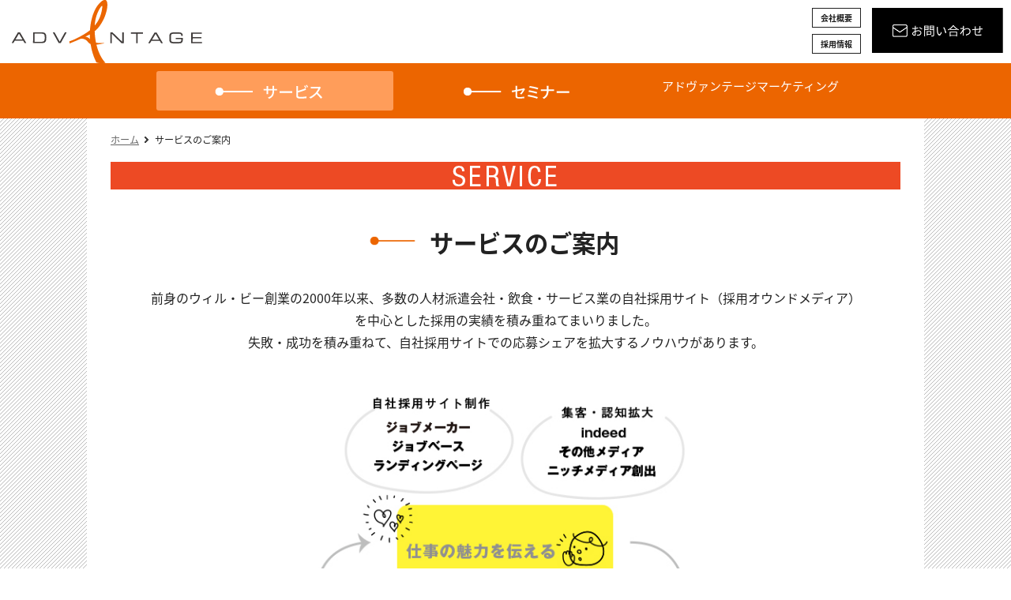

--- FILE ---
content_type: text/html; charset=UTF-8
request_url: https://ad-vantage.jp/service/
body_size: 35499
content:
    <!DOCTYPE html PUBLIC "-//W3C//DTD XHTML 1.0 Transitional//EN" "http://www.w3.org/TR/xhtml1/DTD/xhtml1-transitional.dtd">
<html xmlns="http://www.w3.org/1999/xhtml" lang="ja" xml:lang="ja">
<head>
<meta http-equiv="Content-Type" content="text/html; charset=UTF-8" />
<meta name="keywords" content="採用コンサルティング,採用マーケティング,自社採用サイト,採用オウンドメディア" />
<meta name="description" content="自社採用サイト(採用オウンドメディア)とWEBプロモーションを活用した自社で採用できる仕組みの構築を支援する、株式会社アドヴァンテージのサービス紹介です。" />
<meta property="og:title" content="サービスのご案内 | 株式会社アドヴァンテージ" />
<meta property="og:type" content="website" />
<meta property="og:description" content="自社採用サイト(採用オウンドメディア)とWEBプロモーションを活用した自社で採用できる仕組みの構築を支援する、株式会社アドヴァンテージのサービス紹介です。" />
<meta property="og:url" content="https://ad-vantage.jp/service/" />
<meta property="og:site_name" content="自社採用サイト制作ならアドヴァンテージ" />

<meta name="twitter:card" content="summary_large_image" />
<meta name="twitter:title" content="サービスのご案内 | 株式会社アドヴァンテージ" />
<meta name="twitter:description" content="自社採用サイト(採用オウンドメディア)とWEBプロモーションを活用した自社で採用できる仕組みの構築を支援する、株式会社アドヴァンテージのサービス紹介です。" />
<meta name="twitter:url" content="https://ad-vantage.jp/service/" />

<meta name="format-detection" content="telephone=no" />
<link rel="icon" href="https://ad-vantage.jp/global-image/site/favicon.ico" type="image/vnd.microsoft.icon" />
<link rel="shortcut icon" href="https://ad-vantage.jp/global-image/site/favicon.ico" type="image/vnd.microsoft.icon"  />
<style type="text/css">
.w2{width:2em !important}.w3{width:3em !important}.w4{width:4em !important}.w5{width:5em !important}.w6{width:6em !important}.w7{width:7em !important}.w8{width:8em !important}.w9{width:9em !important}.w10{width:10em !important}.w11{width:11em !important}.w12{width:12em !important}.w100{width:100% !important;box-sizing:border-box !important}.lt{text-align:left !important}.ct{text-align:center !important}.rt{text-align:right !important}.pr5{padding-right:5px}.pb5{padding-bottom:5px}.pt5{padding-top:5px} p.extMdlFormGnrtrHr{padding:10px 0 0 0 !important;border-bottom-style:solid !important} input[type="text"],input[type="date"],input[type="password"],input[type="number"],input[type="email"]{-webkit-appearance:none;display:inline-block;transition:all 0.2s;height:35px;padding:0 10px;outline:0;box-sizing:border-box;font-size:100%;border-width:1px;border-style:solid;border-color:#DDD;background-color:#FFF;border-radius:3px} textarea{font-size:100%;border-width:1px;border-style:solid;border-color:#DDD;background-color:#FFF;border-radius:3px;padding:10px !important;box-sizing:border-box;outline:0} input[type="text"]:focus,input[type="date"]:focus,input[type="password"]:focus,input[type="number"]:focus,input[type="email"]:focus{border-width:1px;border-style:solid;z-index:1} input[readonly]:focus{border-color:inherit !important;box-shadow:none !important} input{vertical-align:middle;position:relative;margin:0} input:disabled{cursor:default} button{-webkit-appearance:none}.extMdlFormGnrtr{width:100%}.extMdlFormGnrtr h3.bTtl{font-size:1.4em;margin-bottom:1em}.extMdlFormGnrtr table.extMdlFormGnrtrTable{width:100%}.extMdlFormGnrtr table{margin:0 0 30px 0;border-collapse:collapse;border-spacing:0;border-top-style:solid;border-top-width:1px}.extMdlFormGnrtr th{padding:20px 20px 20px 0;width:25%;text-align:left;vertical-align:top;font-weight:normal;border-bottom-style:solid;border-bottom-width:1px}.extMdlFormGnrtr th.thImp::after{content:"必須";font-size:0.6em;padding:3px 4px 2px 4px;border-radius:2px;margin-left:7px;position:relative;top:-2px;line-height:1em;background-color:#F00 !important;color:#FFF}.extMdlFormGnrtr td{padding:20px 0 20px 0;text-align:left;vertical-align:top;border-bottom-style:solid;border-bottom-width:1px}.extMdlFormGnrtr table.extMdlFormGnrtrTable input[type="radio"]{margin-right:5px}.extMdlFormGnrtr table.extMdlFormGnrtrTable input[type="checkbox"]{margin-right:5px}.extMdlFormGnrtr table.extMdlFormGnrtrTable label{cursor:pointer}.extMdlFormGnrtr table.extMdlFormGnrtrTable td{vertical-align:middle}.extMdlFormGnrtr table.extMdlFormGnrtrTable td label{margin-right:15px}.extMdlFormGnrtr table.extMdlFormGnrtrTable td label:nth-last-of-type(1){margin-right:0}.extMdlFormGnrtr table.extMdlFormGnrtrTable td img{vertical-align:middle}.extMdlFormGnrtr td.extMdlFormGnrtrInner{padding:0}.extMdlFormGnrtr td.extMdlFormGnrtrInner table{margin:0;width:100%;border-top:none}.extMdlFormGnrtr td.extMdlFormGnrtrInner table th{padding:20px 0 20px 0;width:20%;text-align:left;vertical-align:middle;font-weight:normal;border-bottom-style:solid;border-bottom-width:1px}.extMdlFormGnrtr td.extMdlFormGnrtrInner table td{padding:20px 0 20px 0;text-align:left;vertical-align:middle;border-bottom-style:solid;border-bottom-width:1px}.extMdlFormGnrtr td.extMdlFormGnrtrInner3{padding:0 !important;border:none !important}.extMdlFormGnrtr td.extMdlFormGnrtrInner3 .extMdlFormGnrtrHr{padding:10px 0 0 0 !important;border-bottom-style:solid !important}.extMdlFormGnrtr td.extMdlFormGnrtrInner3 .extMdlFormGnrtrHr hr{display:none !important}.extMdlFormGnrtr td.extMdlFormGnrtrInner3 p.extMdlFormGnrtrGuide{margin:0 !important;padding:20px 0 5px 0 !important;border-bottom-style:solid !important;border-bottom-width:1px !important}.extMdlFormGnrtr td.extMdlFormGnrtrInner .listEnd{border-bottom:none !important}.extMdlFormGnrtr td.extMdlFormGnrtrInner table tbody tr:last-child th,.extMdlFormGnrtr td.extMdlFormGnrtrInner table tbody tr:last-child td{border-bottom:none !important}.extMdlFormGnrtr td.extMdlFormGnrtrInner2{padding:20px 0 20px 0}.extMdlFormGnrtr td.extMdlFormGnrtrInner2 table{margin:0;border:none}.extMdlFormGnrtr td.extMdlFormGnrtrInner2 table th{border:none}.extMdlFormGnrtr td.extMdlFormGnrtrInner2 table td{padding:0;text-align:left;vertical-align:middle;border:none}.extMdlFormGnrtrBtn{text-align:center}.extMdlFormGnrtrBtn input.extBtnClear,.extMdlFormGnrtrBtn input.extBtnBack{width:220px;position:relative;text-decoration:none !important;line-height:1em;font-weight:normal;cursor:pointer;border-radius:3px;transition:opacity 0.3s;border:0;color:#FFF;background-color:#B55D5E;font-size:1.1em;padding:0;height:50px}.extMdlFormGnrtrBtn input.extBtnClear:hover,.extMdlFormGnrtrBtn input.extBtnBack:hover{opacity:0.7}.extMdlFormGnrtrBtn input.extBtnNext,.extMdlFormGnrtrBtn input.extBtnSend{width:220px;position:relative;text-decoration:none !important;line-height:1em;font-weight:normal;cursor:pointer;border-radius:3px;transition:opacity 0.3s;border:0;color:#FFF;background-color:#345064;font-size:1.1em;padding:0;height:50px}.extMdlFormGnrtrBtn input.extBtnNext:hover,.extMdlFormGnrtrBtn input.extBtnSend:hover{opacity:0.7}.extMdlFormGnrtr td.textLs input,.extMdlFormGnrtr td.textLs textarea{width:20%}.extMdlFormGnrtr td.textLm input,.extMdlFormGnrtr td.textLm textarea{width:60%}.extMdlFormGnrtr td.textLl textarea{width:90%}.extMdlFormGnrtr .err{background:#F2C0C0 !important}.extMdlFormGnrtr .errBox{margin:0 0 10px 0;padding:5px;background:#F2C0C0;color:#EA4333}.extMdlFormGnrtrContainer th.calhead{padding:3px 5px}.extMdlFormGnrtrContainer .calweekdayrow th{padding:3px 5px;border-left:none}.extMdlFormGnrtrContainer .calender{width:200px}.extMdlFormGnrtrContainer .calender table{width:200px}.extMdlFormGnrtrContainer .cal{width:1px}.extMdlFormGnrtrContainer .calender td{padding:3px 5px}.subCommentTop,.subCommentSide,.subCommentBottom{font-size:0.8em}.timeBox select{width:4em !important}.extMdlFormGnrtrSP h3.bTtl{font-size:20px;margin-bottom:10px}.extMdlFormGnrtrSP{line-height:1.6}.extMdlFormGnrtrSP dt{margin-top:15px;margin-bottom:5px}.extMdlFormGnrtrSP dl dt.dtTitle + dt{margin-top:0}.extMdlFormGnrtrSP dd{}.extMdlFormGnrtrSP dt.dtTitle{margin-top:25px;margin-bottom:10px;font-weight:bold;font-size:18px}.extMdlFormGnrtrSP dl dt.dtTitle:first-child{margin-top:0}.extMdlFormGnrtrSP .err{background:#F2C0C0 !important}.extMdlFormGnrtrSP .errBox{margin-bottom:25px;padding:5px;background-color:#F2C0C0;color:#EA4333}.extMdlFormGnrtrSP .errBox ul{list-style:none;padding:0}.extMdlFormGnrtrSP ul.errBox li{}.extMdlFormGnrtrSP .spImp{position:relative;padding:3px;vertical-align:text-bottom;color:#FFF;background-color:#F30;font-weight:bold;font-size:11px;border-radius:4px}.extMdlFormGnrtrSP .spfileIconPdf{margin-right:3px;padding:3px;vertical-align:text-bottom;color:#FFF;background-color:#D2242D;font-weight:bold;font-size:11px;border-radius:4px}.extMdlFormGnrtrSP .spfileIconXls{margin-right:3px;padding:3px;vertical-align:text-bottom;color:#FFF;background-color:#70B53E;font-weight:bold;font-size:11px;border-radius:4px}.extMdlFormGnrtrSP .spfileIconDoc{margin-right:3px;padding:3px;vertical-align:text-bottom;color:#FFF;background-color:#3289D0;font-weight:bold;font-size:11px;border-radius:4px}.extMdlFormGnrtrSP .spfileIconJpg{margin-right:3px;padding:3px;vertical-align:text-bottom;color:#FFF;background-color:#34ABE3;font-weight:bold;font-size:11px;border-radius:4px}.extMdlFormGnrtrSP .spfileIconGif{margin-right:3px;padding:3px;vertical-align:text-bottom;color:#FFF;background-color:#FF8000;font-weight:bold;font-size:11px;border-radius:4px}.extMdlFormGnrtrSP .spfileIconPng{margin-right:3px;padding:3px;vertical-align:text-bottom;color:#FFF;background-color:#FFBF00;font-weight:bold;font-size:11px;border-radius:4px}.extMdlFormGnrtrSP input{padding:5px;font-size:14px}.extMdlFormGnrtrSP input[type="file"]{padding:5px 5px 5px 0}.extMdlFormGnrtrSP li{}.extMdlFormGnrtrSP .radioList{list-style:none}.extMdlFormGnrtrSP ul{padding-top:5px;display:block}.extMdlFormGnrtrSP li{background-color:#F4F4F4;display:block;width:100%;box-sizing:border-box !important;padding:10px;margin-bottom:1px}.extMdlFormGnrtrSP li:first-child{border-radius:3px 3px 0 0 / 3px 3px 0 0}.extMdlFormGnrtrSP li:last-child{border-radius:0 0 3px 3px / 0 0 3px 3px;margin-bottom:0}.extMdlFormGnrtrSP li label{}.extMdlFormGnrtrSP input[type="radio"]{width:auto;font-size:18px;margin:3px 0.5ex}.extMdlFormGnrtrSP .checkList{list-style:none}.extMdlFormGnrtrSP input[type="checkbox"]{width:auto;font-size:18px;margin:3px 0.5ex}.extMdlFormGnrtrSP .extMdlFormGnrtrBtn{margin-top:25px}.extMdlFormGnrtrSP .extMdlFormGnrtrBtn input.extBtnClear,.extMdlFormGnrtrSP .extMdlFormGnrtrBtn input.extBtnBack{-webkit-appearance:none;width:100%;position:relative;text-decoration:none !important;line-height:1em;font-weight:normal;cursor:pointer;border-radius:5px;border:0;color:#FFF;background-color:#B55D5E;font-size:18px;margin-bottom:10px;padding:0;height:50px}.extMdlFormGnrtrSP .extMdlFormGnrtrBtn input.extBtnNext,.extMdlFormGnrtrSP .extMdlFormGnrtrBtn input.extBtnSend{-webkit-appearance:none;width:100%;position:relative;text-decoration:none !important;line-height:1em;font-weight:normal;cursor:pointer;border-radius:5px;border:0;color:#FFF;background-color:#345064;font-size:18px;padding:0;height:50px}.extMdlFormGnrtrSP input[type="text"]{border:1px solid #DDD;width:200px;border-radius:4px}.extMdlFormGnrtrSP input[type="number"]{border:1px solid #DDD;border-radius:4px}.extMdlFormGnrtrSP input[type="tel"]{width:8em;border:1px solid #DDD;border-radius:4px}.extMdlFormGnrtrSP input[type="email"]{border:1px solid #DDD;width:100%;border-radius:4px;box-sizing:border-box !important}.extMdlFormGnrtrSP input[type="url"]{border:1px solid #DDD;width:100%;border-radius:4px;box-sizing:border-box !important}.extMdlFormGnrtrSP .time input{width:4em;text-align:center}.extMdlFormGnrtrSP textarea{border:1px solid #DDD;width:100%;border-radius:4px;box-sizing:border-box !important}.extMdlFormGnrtr2{line-height:1.6}.extMdlFormGnrtr2 dt{margin:20px 0 5px 0}.extMdlFormGnrtr2 dd{display:inline-block}.extMdlFormGnrtr2 h3.bTtl{font-size:1.4em;margin-bottom:1em}.extMdlFormGnrtr2 dt.dtTitle{margin:35px 0 0 0;font-size:1.2em;font-weight:bold}.extMdlFormGnrtr2 dl dt.dtTitle:first-child{margin-top:0}.extMdlFormGnrtr2 dl dt.dtTitle + dd{margin-top:15px;display:block}.extMdlFormGnrtr2 dd label{cursor:pointer}.extMdlFormGnrtr2 dd label{margin-right:15px}.extMdlFormGnrtr2 dd label:nth-last-of-type(1){margin-right:0}.extMdlFormGnrtr2 .err{background:#F2C0C0 !important}.extMdlFormGnrtr2 .errBox{padding:5px;background-color:#F2C0C0;color:#EA4333}.extMdlFormGnrtr2 .errBox ul{list-style:none}.extMdlFormGnrtr2 ul.errBox li{}.extMdlFormGnrtr2 .spImp{position:relative;padding:3px;vertical-align:text-bottom;color:#FFF;background-color:#F30;font-weight:bold;font-size:10px;border-radius:4px}.extMdlFormGnrtr2 .spfileIconPdf{position:relative;margin-right:3px;padding:3px;vertical-align:text-bottom;color:#FFF;background-color:#D2242D;font-weight:bold;font-size:11px;border-radius:4px}.extMdlFormGnrtr2 .spfileIconXls{position:relative;margin-right:3px;padding:3px;vertical-align:text-bottom;color:#FFF;background-color:#70B53E;font-weight:bold;font-size:11px;border-radius:4px}.extMdlFormGnrtr2 .spfileIconDoc{position:relative;margin-right:3px;padding:3px;vertical-align:text-bottom;color:#FFF;background-color:#3289D0;font-weight:bold;font-size:11px;border-radius:4px}.extMdlFormGnrtr2 .spfileIconJpg{position:relative;margin-right:3px;padding:3px;vertical-align:text-bottom;color:#FFF;background-color:#34ABE3;font-weight:bold;font-size:11px;border-radius:4px}.extMdlFormGnrtr2 .spfileIconGif{position:relative;margin-right:3px;padding:3px;vertical-align:text-bottom;color:#FFF;background-color:#FF8000;font-weight:bold;font-size:11px;border-radius:4px}.extMdlFormGnrtr2 .spfileIconPng{position:relative;margin-right:3px;padding:3px;vertical-align:text-bottom;color:#FFF;background-color:#FFBF00;font-weight:bold;font-size:11px;border-radius:4px}.extMdlFormGnrtr2 input{padding:0 10px;font-size:14px}.extMdlFormGnrtr2 input[type="file"]{padding:0}.extMdlFormGnrtr2 textarea{padding:0 10px;font-size:14px}.extMdlFormGnrtr2 dd.ddRadiobutton input{margin:0 7px 0 0}.extMdlFormGnrtr2 dd.ddCheckbox input{margin:0 7px 0 0}.extMdlFormGnrtr2 .extMdlFormGnrtrBtn{margin-top:60px;padding:0;text-align:center}.extMdlFormGnrtr2 .extMdlFormGnrtrBtn input{position:relative; padding:0;margin:0;line-height:2em;font-size:1em !important;font-weight:bold;color:#FFF;cursor:pointer;text-align:center;border-width:2px;border-color:#6B7F8E #223441 #223441 #6B7F8E;background:#345064}.extMdlFormGnrtr2 .extMdlFormGnrtrBtn input.extBtnBack{position:relative; padding:0;margin:0;line-height:2em;font-size:1em !important;font-weight:bold;color:#FFF;cursor:pointer;text-align:center;border-width:2px;border-color:#C9898A #753C3D #753C3D #C9898A;background:#B55D5E}.extMdlFormGnrtr2 dd.ddInputDaytime input{position:relative;border:1px solid #DDD;border-radius:4px}.extMdlFormGnrtr2 dd.ddCaptcha input{width:19%;position:relative;margin-top:5px;border:1px solid #DDD;border-radius:4px}.extMdlFormGnrtr2 dd.UploadChoice input{padding-top:0;font-size:12px}.extMdlFormGnrtr2 select{padding-right:5px}.ddGuidetext{margin-top:25px}.extMdlFormGnrtr2 .subCommentTop{display:block;margin-bottom:5px}.extMdlFormGnrtr2 .subCommentSide{margin-left:5px}.extMdlFormGnrtr2 .subCommentBottom{display:block;margin-top:5px}.clearfix:after{display:block;clear:both;height:0;visibility:hidden;content:".";line-height:0}.clearfix{display:inline-table;min-height:1%} * html .clearfix{height:1%}.clearfix{display:block}.coln{display:-ms-flexbox;display:flex;flex-wrap:wrap}.coln .box1,.coln .box2,.coln .box3,.coln .box4,.coln .box5,.coln .box6,.coln .box7,.coln .box8,.coln .box9{box-sizing:border-box;flex-grow:0;flex-shrink:0;display:flex;word-wrap:break-word}.coln .containerInner{max-width:100%}.coln .columnWrapper{display:flex;width:100%;box-sizing:border-box}#items .coln .box1,#items .coln .box2,#items .coln .box3,#items .coln .box4,#items .coln .box5,#items .coln .box6,#items .coln .box7,#items .coln .box8,#items .coln .box9{position:relative}#items .coln .containerInner{min-height:60px;max-width:100%;position:static !important}.col_sp{flex-wrap:wrap}.bcontainer-coln .bcontainer-inner{box-sizing:border-box;overflow:hidden}.col_sp .columnWrapper{flex-wrap:wrap}.col_sp.coln2.type1>div{width:100%}.col_sp.coln2.type1 .columnWrapper>div{width:100%}.col_sp.coln2.type2>div{width:50%}.col_sp.coln2.type2 .columnWrapper>div{width:50%}.bcontainer-type5 .col_sp.coln2>div,.bcontainer-type6 .col_sp.coln2>div,.bcontainer-type7 .col_sp.coln2>div,.bcontainer-type8 .col_sp.coln2>div{width:100%}.col_sp.coln3.type1>div{width:100%}.col_sp.coln3.type1 .columnWrapper>div{width:100%}.col_sp.coln3.type2>div{width:33.3333%}.col_sp.coln3.type2 .columnWrapper>div{width:33.3333%}.bcontainer-type5 .col_sp.coln3>div,.bcontainer-type6 .col_sp.coln3>div,.bcontainer-type7 .col_sp.coln3>div,.bcontainer-type8 .col_sp.coln3>div{width:100%}.col_sp.coln4.type1>div{width:100%}.col_sp.coln4.type1 .columnWrapper>div{width:100%}.col_sp.coln4.type2>div{width:50%}.col_sp.coln4.type2 .columnWrapper>div{width:50%}.col_sp.coln4.type3>div{width:25%}.col_sp.coln4.type3 .columnWrapper>div{width:25%}.bcontainer-type5 .col_sp.coln4>div,.bcontainer-type6 .col_sp.coln4>div,.bcontainer-type7 .col_sp.coln4>div,.bcontainer-type8 .col_sp.coln4>div{width:100%}.col_sp.coln5.type1>div{width:100%}.col_sp.coln5.type1 .columnWrapper>div{width:100%}.col_sp.coln5.type2>div{width:20%}.col_sp.coln5.type2 .columnWrapper>div{width:20%}.bcontainer-type5 .col_sp.coln5>div,.bcontainer-type6 .col_sp.coln5>div,.bcontainer-type7 .col_sp.coln5>div,.bcontainer-type8 .col_sp.coln5>div{width:100%}.col_sp.coln6.type1>div{width:100%}.col_sp.coln6.type1 .columnWrapper>div{width:100%}.col_sp.coln6.type2>div{width:50%}.col_sp.coln6.type2 .columnWrapper>div{width:50%}.col_sp.coln6.type3>div{width:33.33333%}.col_sp.coln6.type3 .columnWrapper>div{width:33.33333%}.col_sp.coln6.type4>div{width:16.66666%}.col_sp.coln6.type4 .columnWrapper>div{width:16.66666%}.bcontainer-type5 .col_sp.coln6>div,.bcontainer-type6 .col_sp.coln6>div,.bcontainer-type7 .col_sp.coln6>div,.bcontainer-type8 .col_sp.coln6>div{width:100%}.col_sp.coln7.type1>div{width:100%}.col_sp.coln7.type1 .columnWrapper>div{width:100%}.col_sp.coln7.type2>div{width:14.28571%}.col_sp.coln7.type2 .columnWrapper>div{width:14.28571%}.bcontainer-type5 .col_sp.coln7>div,.bcontainer-type6 .col_sp.coln7>div,.bcontainer-type7 .col_sp.coln7>div,.bcontainer-type8 .col_sp.coln7>div{width:100%}.col_sp.coln8.type1>div{width:100%}.col_sp.coln8.type1 .columnWrapper>div{width:100%}.col_sp.coln8.type2>div{width:50%}.col_sp.coln8.type2 .columnWrapper>div{width:50%}.col_sp.coln8.type3>div{width:25%}.col_sp.coln8.type3 .columnWrapper>div{width:25%}.col_sp.coln8.type4>div{width:12.5%}.col_sp.coln8.type4 .columnWrapper>div{width:12.5%}.bcontainer-type5 .col_sp.coln8>div,.bcontainer-type6 .col_sp.coln8>div,.bcontainer-type7 .col_sp.coln8>div,.bcontainer-type8 .col_sp.coln8>div{width:100%}.bcontainer-fix-window{display:flex}.bcontainer-fix-window .bcontainer-inner{width:100%}.bcontainer-fix-window .bcontainer-inner{min-height:100vh;align-items:center;display:flex}.bcontainer-fix-window .bcontainer-inner .coln{width:100%}.col1{width:100%}.col1 .box1{width:100%}.col2-1{}.col2-1 .box1{float:left;width:50%}.col2-1 .box2{float:right;width:50%}.col2-4{}.col2-4 .box1{float:left;width:23%}.col2-4 .box2{float:right;width:77%}.col2-5{}.col2-5 .box1{float:left;width:77%}.col2-5 .box2{float:right;width:23%}.col2-2{}.col2-2 .box1{float:left;width:33%}.col2-2 .box2{float:right;width:67%}.col2-3{}.col2-3 .box1{float:left;width:67%}.col2-3 .box2{float:right;width:33%}.col2-6{}.col2-6 .box1{float:left;width:38%}.col2-6 .box2{float:right;width:62%}.col2-7{}.col2-7 .box1{float:left;width:62%}.col2-7 .box2{float:right;width:38%}.col2-8{}.col2-8 .box1{float:right;width:100%}.col2-8 .box2{float:left;width:220px;margin-right:-100%}.col2-8 .box1 .page{width:100%}.col2-9{}.col2-9 .box1{float:left;width:100%;margin-right:-100%}.col2-9 .box2{float:right;width:220px}.col3-1{}.col3-1 .box1{float:left;width:33%}.col3-1 .box2{float:left;width:34%}.col3-1 .box3{float:right;width:33%}.col3-2{}.col3-2 .box1{float:left;width:25%}.col3-2 .box2{float:left;width:50%}.col3-2 .box3{float:right;width:25%}.col3-3{}.col3-3 .box1{float:left;width:25%}.col3-3 .box2{float:left;width:25%}.col3-3 .box3{float:right;width:50%}.col3-4{}.col3-4 .box1{float:left;width:50%}.col3-4 .box2{float:left;width:25%}.col3-4 .box3{float:right;width:25%}.col3-5{}.col3-5 .box1{float:left;width:100%}.col3-5 .box2{float:left;width:220px;margin-left:-100%}.col3-5 .box3{float:left;width:220px;margin-left:-220px}.col3-5 .box1 .page{width:100%}.col4{}.col4 .box1{float:left;width:25%}.col4 .box2{float:left;width:25%}.col4 .box3{float:left;width:25%}.col4 .box4{float:right;width:25%}.bTtlS{font-size:16px !important}.ttlBorderColor{border-color:#DDD}.bTtlS img{vertical-align:bottom}.bTtlS.type1 .inner{display:inline-flex;align-items:center}.bTtlS.type1 .inner .iconAreaOuter img{max-height:100%}.bTtlS.type1 .inner .title{font-size:1.8em;color:#333;font-weight:normal;line-height:1.4em;margin-top:0;margin-bottom:0;margin-left:17px}.bTtlS.type1 .inner .noIcon .title{margin-left:0}.bTtlS.type1 .inner .subtext{font-size:1em;color:#666;font-weight:normal;line-height:1.4em;margin-bottom:.25em;margin-bottom:0;margin-left:18px}.bTtlS.type1 .inner .noIcon .subtext{margin-left:0}.bTtlS.type2 .inner{display:block}.bTtlS.type2 .inner .title{font-size:1.8em;color:#333;font-weight:normal;line-height:1.4em;border-bottom:2px solid #DDD;padding-bottom:.5em}.bTtlS.type2 .inner .subtext{font-size:1em;color:#999;font-weight:normal;line-height:1.4em;margin-top:16px}.bTtlS.type3 .inner{display:inline-block;vertical-align:bottom}.bTtlS.type3 .inner .ttlAreaWrapper{width:100%;border-left:5px solid #000}.bTtlS.type3 .inner .title{font-size:1.8em;color:#333;font-weight:normal;padding-top:5px;padding-bottom:0;padding-left:23px}.bTtlS.type3 .inner .subtext{font-size:1em;color:#999;line-height:1.4em;padding-top:10px;padding-left:24px}.bTtlS.type4 .inner{display:inline-flex;align-items:center}.bTtlS.type4 .inner .iconAreaOuter img{max-height:100%}.bTtlS.type4 .inner .title{font-size:1.8em;color:#333;font-weight:normal;line-height:1.4em;padding-top:0;padding-bottom:0;padding-left:15px}.bTtlS.type4 .inner .noIcon .title{margin-left:0}.bTtlS.type4 .inner .subtext{font-size:.8em;color:#999;font-weight:normal;line-height:1.4em;padding-top:5px;padding-bottom:0;padding-left:16px}.bTtlS.type4 .inner .noIcon .subtext{margin-left:0}.bTtlS.type5 .inner{display:flex;align-items:center;border-bottom:2px solid #DDD;padding-bottom:1em}.bTtlS.type5 .inner .iconAreaOuter img{max-height:100%}.bTtlS.type5 .inner .ttlAreaWrapper{display:inline-flex;align-items:center}.bTtlS.type5 .inner .title{font-size:1.8em;color:#333;font-weight:normal;line-height:1.4em;margin-left:17px}.bTtlS.type5 .inner .subtext{font-size:1em;color:#999;font-weight:normal;line-height:1.4em;margin-left:15px}.bTtlS.type6{padding-bottom:2px}.bTtlS.type6 .inner{display:flex;align-items:center;border-bottom:2px dotted #DDD}.bTtlS.type6 .inner .ttlAreaWrapper{display:inline-flex;align-items:center;position:relative;padding-bottom:1em;border-bottom:6px solid #333;bottom:-4px}.bTtlS.type6 .inner .title{font-size:1.8em;color:#333;font-weight:normal;line-height:1.4em}.bTtlS.type6 .inner .subtext{font-size:1em;color:#999;font-weight:normal;line-height:1.4em;margin-left:15px}.bTtlS.type7 .inner{display:block;text-align:center}.bTtlS.type7 .inner .ttlAreaWrapper{display:inline-block;vertical-align:bottom}.bTtlS.type7 .inner .ttlAreaWrapper .title{padding-left:3em;padding-right:3em;font-size:1.8em;color:#333;font-weight:normal;line-height:1.4em;border-bottom:2px solid #DDD;padding-bottom:10px}.bTtlS.type7 .inner .ttlAreaWrapper .subtext{font-size:1em;color:#999;font-weight:normal;line-height:1.4em;margin-top:15px}.bTtlS.type8 .inner{display:block;text-align:center}.bTtlS.type8 .inner .ttlAreaWrapper{display:inline-block;vertical-align:bottom;padding:20px 70px 20px 70px;border:3px solid #666;background-color:#E6E6E6}.bTtlS.type8 .inner .title{font-size:1.8em;color:#333;font-weight:normal;line-height:1.4em}.bTtlS.type8 .inner .subtext{font-size:1em;color:#666;font-weight:normal;line-height:1.4em;margin-top:5px}.bTtlS.type9 .inner{display:block;text-align:center}.bTtlS.type9 .inner .ttlAreaWrapper{display:inline-block;vertical-align:bottom}.bTtlS.type9 .inner .title{font-size:1.8em;color:#333;font-weight:normal;line-height:1.4em;padding:15px 25px;border:3px solid #666;background-color:#E6E6E6;display:inline-block;vertical-align:bottom}.bTtlS.type9 .inner .subtext{font-size:1em;color:#999;font-weight:normal;line-height:1.4em;margin-top:1em}.bTtlS.type10 .inner{display:block;text-align:center}.bTtlS.type10 .inner .ttlAreaWrapper{display:inline-block;vertical-align:bottom}.bTtlS.type10 .inner .title{font-size:1.8em;color:#333;font-weight:normal;line-height:1.4em;margin-bottom:1em}.bTtlS.type10 .inner .subtext{font-size:1em;color:#999;font-weight:normal;line-height:1.4em;padding:8px 12px;border:2px solid #666;background-color:#E6E6E6;display:inline-block;vertical-align:bottom}.bTtlS.type11 .inner{display:block;text-align:center}.bTtlS.type11 .inner .ttlAreaWrapper{display:inline-block;vertical-align:bottom}.bTtlS.type11 .inner .ttlAreaWrapper .title:after{content:"";display:block;width:20px;margin:.6em auto 0 auto;border-bottom-width:4px;border-bottom-style:solid;border-bottom-color:#000;color:#000}.bTtlS.type11 .inner .title{font-size:1.8em;color:#333;font-weight:normal;line-height:1.4em}.bTtlS.type11 .inner .subtext{font-size:1em;color:#999;font-weight:normal;line-height:1.4em;margin-top:1.3em}.bTtlS.type12 .inner{display:block;text-align:center;overflow:hidden}.bTtlS.type12 .inner .ttlAreaWrapper{display:inline-block;vertical-align:bottom;padding-left:2em;padding-right:2em;max-width:calc(100% - 8em);position:relative}.bTtlS.type12 .inner .ttlAreaWrapper:before{position:absolute;top:50%;right:100%;content:'';width:400%;height:1px;background-color:#CCC}.bTtlS.type12 .inner .ttlAreaWrapper:after{position:absolute;top:50%;left:100%;content:'';width:400%;height:1px;background-color:#CCC}.bTtlS.type12 .inner .title{font-size:1.8em;color:#333;font-weight:normal;line-height:1.4em}.bTtlS.type12 .inner .subtext{font-size:1em;color:#999;font-weight:normal;line-height:1.4em;margin-top:.5em}.bTtlS.type13 .inner{display:block;text-align:center}.bTtlS.type13 .inner .ttlAreaWrapper{display:inline-block;vertical-align:bottom}.bTtlS.type13 .inner .title{font-size:1.8em;color:#333;font-weight:normal;line-height:1.4em;padding:10px 25px;border:3px solid #666;background-color:#E6E6E6}.bTtlS.type13 .inner .subtext{font-size:1em;color:#999;font-weight:normal;line-height:1.4em;margin-bottom:1em}.bTtlS.type14{text-align:center;padding-top:.5em}.bTtlS.type14 .inner{display:inline-block}.bTtlS.type14 .inner .ttlAreaWrapper{text-align:center;border-right:3px solid #000;border-bottom:3px solid #000;border-left:3px solid #000}.bTtlS.type14 .inner .ttlAreaWrapper .title{padding:20px 20px 20px 20px;margin-top:-0.6em;font-size:1.8em;color:#333;font-weight:normal;line-height:1.4em}.bTtlS.type14 .inner .ttlAreaWrapper .subtext{top:-.6em;position:relative;overflow:hidden;margin:0 -3px 0 -3px;display:flex;flex-direction:row;align-items:center;justify-content:center;text-align:center;font-size:1em;color:#999;font-weight:normal;line-height:1.4em}.bTtlS.type14 .inner .ttlAreaWrapper .subtext:before,.bTtlS.type14 .inner .ttlAreaWrapper .subtext:after{content:"";flex-grow:1;position:relative;top:50%;display:block;border-top:3px solid #000}.bTtlS.type14 .inner .ttlAreaWrapper .subtext:before{margin-right:10px}.bTtlS.type14 .inner .ttlAreaWrapper .subtext:after{margin-left:10px}.bTtlS.type15 .inner{display:block;text-align:center}.bTtlS.type15 .inner .ttlAreaWrapper{display:inline-flex;align-items:stretch;text-align:left;border:2px solid #666;box-sizing:border-box}.bTtlS.type15 .inner .title{display:flex;align-items:center;font-size:1.8em;color:#333;padding:8px 15px;font-weight:normal;line-height:1.4em;word-wrap:break-word;word-break:break-all}.bTtlS.type15 .inner .subtext{display:flex;align-items:center;font-size:1.8em;color:#FFF;background-color:#000;padding:8px 15px;font-weight:normal;line-height:1.4em;word-wrap:break-word;word-break:break-all}.bTtlS.type16 .inner{display:block;text-align:center}.bTtlS.type16 .inner .ttlAreaWrapper{display:inline-block;vertical-align:bottom;padding:0 70px;border-left:3px solid #666;border-right:3px solid #666}.bTtlS.type16 .inner .title{font-size:1.8em;color:#333;font-weight:normal;line-height:1.4em}.bTtlS.type16 .inner .subtext{font-size:1em;color:#666;font-weight:normal;line-height:1.4em}.bTtlS.type17 .inner{display:block;text-align:center}.bTtlS.type17 .inner .ttlAreaWrapper{display:inline-block;vertical-align:bottom;padding:0 70px;border-left:3px solid #666;border-right:3px solid #666}.bTtlS.type17 .inner .title{font-size:1.8em;color:#333;font-weight:normal;line-height:1.4em}.bTtlS.type17 .inner .subtext{font-size:1em;color:#666;font-weight:normal;line-height:1.4em}.bImgS{overflow:hidden}.bImgS .inner{position:relative;overflow:hidden}.bImgS .inner img{width:100%;margin:0 auto}.bImgS.original .inner,.bImgS.fixsize .inner{display:inline-block}.bImgS.align_left .inner,.bImgS .align_left .inner{}.bImgS.align_center{text-align:center}.bImgS.align_right{text-align:right}.bImgS ._img,.bImgS ._img_hover{display:block}.bImgS .inner a{position:relative;display:block}.bImgS.original .inner a,.bImgS.fixsize .inner a{display:inline-block;width:100%;vertical-align:top}.bImgS.noeffect .inner ._img_hover{display:none;opacity:0 !important}.bImgS.noeffect .inner.on ._img{opacity:0 !important}.bImgS.noeffect .inner.on ._img_hover{display:block;opacity:1 !important}.bImgS ._img_hover{position:absolute;top:0;opacity:0;right:0;left:0}.bImgS.fade .inner{-webkit-mask-image:url([data-uri])} @keyframes bimgS_fadeIn{from{opacity:0 } to{opacity:1 } }@keyframes bimgS_fadeOut{from{opacity:1 } to{opacity:0 ;display:none} }.bImgS .inner .caption{color:#333;background-color:transparent;left:0;margin:auto;position:absolute;right:0;top:auto;bottom:0;padding:10px 0}.bImgS .inner .caption.align_left{text-align:left}.bImgS .inner .caption.align_center{text-align:center}.bImgS .inner .caption.align_right{text-align:right}.bImgS .inner .caption.top{top:0;bottom:auto}.bMovieS{position:relative}.bMovieS .inner{height:100%}.bMovieS .bcu_video_o{height:100%}.bMovieS .bcu_video_i{height:100%;cursor:pointer;position:relative}.bMovieS .bcu_video_i .bcu_popup_trigger{display:block;position:relative}.bMovieS .bcu_video_i .bcu_video_main{height:100%}.bMovieS .bcu_video_i iframe{width:100%;height:100%;vertical-align:top}#contentsAreaSection .bMovieS .icon-play-box, .bMovieS .icon-play-box{display:flex;background-color:rgba(31,31,31,0.8);position:absolute;position:absolute;left:50%;top:50%;width:68px;height:48px;margin-left:-34px;margin-top:-24px;align-items:center;justify-content:center;border-radius:20%}#contentsAreaSection .bMovieS .icon-play-box:hover, .bMovieS .icon-play-box:hover{background-color:rgba(0,171,255,0.8)}#contentsAreaSection .bMovieS .icon-play-box .icon-play, .bMovieS .icon-play-box .icon-play{color:#FFF;font-size:20px}.bCustomS{overflow:hidden}.bCustomS_sp{overflow:hidden}.bCustomS-inner>div, .bCustomS-inner .col0-inner>div, .bCustomS-inner .col1-inner>div, .bCustomS-inner .col2-inner>div{position:relative}.bCustomS-inner .col1-inner{position:relative}.bCustomS-inner>.col1,.bCustomS-inner>.col2{flex-grow:0;flex-shrink:0}.bCustomS .bcu_is_admin{min-height:20px}.bCustomS .bsu-handler-click{cursor:pointer}.bCustomS .bTtl{width:auto}.bcu_title h1,.bcu_title h2,.bcu_title h3,.bcu_title h4,.bcu_title h5,.bcu_title h6{font-weight:normal;line-height:1.3em;overflow:hidden}.bCustomS .bcu_link>a,.bCustomS .bcu_link span{box-sizing:border-box;display:block}.bCustomS .bcu_link span img{display:inline;vertical-align:middle;border:none;position:absolute;top:50%;transform:translateY(-50%)}.bCustomS .bcu_link span img.icon-hover{display:none}.bCustomS .bcu_link_inner span.bcu_link_content{position:relative}#contentsArea .bCustomS .bcu_link>a:hover span img, .bCustomS .bcu_link>a:hover span img{border:none;opacity:1}.bCustomS .bcu_link>a:hover span img.icon-normal{display:none}.bCustomS .bcu_link>a:hover span img.icon-hover{display:inline}#contentsArea .bCustomS .bcu_link>a, .bCustomS .bcu_link>a{text-decoration:none}.bCustomS .bcu_image .bcu_inner{overflow:hidden;vertical-align:top}.bCustomS .bcu_image a.bcu_inner{display:block;text-decoration:none}.bCustomS .bcu_image .bcu_inner img{box-sizing:border-box;vertical-align:top}.bCustomS .bcu_image .bcu_inner .bcu_caption_box{display:block}.bCustomS .bcu_video .bcu_video_o{height:100%}.bCustomS .bcu_video .bcu_video_i{height:100%;cursor:pointer;position:relative}.bCustomS .bcu_video .bcu_video_i .bcu_popup_trigger{display:block}.bCustomS .bcu_video .bcu_video_i .bcu_video_main{height:100%}.bCustomS .bcu_video_i iframe{width:100%;height:100%;vertical-align:top}#contentsAreaSection .bCustomS .icon-play-box, .bCustomS .icon-play-box{display:flex;background-color:rgba(31,31,31,0.8);position:absolute;position:absolute;left:50%;top:50%;width:68px;height:48px;margin-left:-34px;margin-top:-24px;align-items:center;justify-content:center;border-radius:20%}#contentsAreaSection .bCustomS .icon-play-box .icon-play, .bCustomS .icon-play-box .icon-play{color:#FFF;font-size:20px}#items a.bcu_link, #items .bcu_link a{overflow:visible}.bGrid{width:100%;position:relative;overflow:hidden;box-sizing:border-box}.bGrid-inner{padding-bottom:100%;width:100%;transition:background-color .3s ease-out 0s}.bGrid-main{width:100%;height:100%;position:absolute;display:flex;align-items:center;overflow:auto}.bGrid-content{width:100%;box-sizing:border-box;max-height:100%}.bGrid.hover .bGrid-inner{background-color:rgba(255, 255, 255, .2)}.bGrid .bTtl{width:auto}.bGrid .bCU_imgBox{display:inline-block}.bGrid .bCU_imgHover:hover{opacity:1 !important}.bGrid .bgridIframeBox{width:100%}.bGrid .bgridIframeBox iframe{width:100%;height:100%}.bGrid_cf:before, .bGrid_cf:after{content:"";display:table}.bGrid_cf:after{clear:both}.bGrid_cf{zoom:1}.bcu_title h1,.bcu_title h2,.bcu_title h3,.bcu_title h4,.bcu_title h5,.bcu_title h6{font-weight:normal;line-height:1.3em;overflow:hidden}.bGrid .bcu_link>a,.bGrid .bcu_link span{box-sizing:border-box;display:block}.bGrid .bcu_link span img{display:inline;vertical-align:middle;border:none;position:absolute;top:50%;transform:translate3d(0, -50%, 0)}.bGrid .bcu_link span img.icon-hover{display:none}.bGrid .bcu_link_inner span.bcu_link_content{position:relative}#contentsArea .bGrid .bcu_link>a:hover span img{border:none;opacity:1}.bGrid .bcu_link>a:hover span img.icon-normal{display:none}.bGrid .bcu_link>a:hover span img.icon-hover{display:inline}.bGrid .bcu_image .bcu_inner{overflow:hidden}.bGrid .bcu_image a.bcu_inner{display:block;text-decoration:none}.bGrid .bcu_image .bcu_inner img{box-sizing:border-box}.bGrid .bcu_image .bcu_inner .bcu_caption_box{display:block}.bGrid .bcu_video .bcu_video_o{height:100%}.bGrid .bcu_video .bcu_video_i{height:100%;cursor:pointer;position:relative}.bGrid .bcu_video .bcu_video_i .bcu_popup_trigger{display:block}.bGrid .bcu_video .bcu_video_i .bcu_video_main{height:100%}.bGrid .bcu_video_i iframe{width:100%;height:100%;vertical-align:top}#contentsAreaSection .bGrid .icon-play-box{display:flex;background-color:rgba(31,31,31,0.8);position:absolute;position:absolute;left:50%;top:50%;width:68px;height:48px;margin-left:-34px;margin-top:-24px;align-items:center;justify-content:center;border-radius:20%}#contentsAreaSection .bGrid .icon-play-box:hover{background-color:rgba(0,171,255,0.8)}#contentsAreaSection .bGrid .icon-play-box .icon-play{color:#FFF;font-size:20px}#items .bcu_link a{overflow:visible}.bHtmlDummy .gridBox{overflow:hidden}.bHtmlDummy .gridLayout{margin-right:-10px;margin-top:-10px;display:-ms-grid;display:grid;-ms-grid-columns:calc(100% / 3) calc(100% / 3) calc(100% / 3);grid-template-columns:calc(100% / 3) calc(100% / 3) calc(100% / 3);-ms-grid-rows:100px 100px;grid-template-rows:100px 100px;background-color:#F90;color:#444}.bHtmlDummy .box{background-color:#444;color:#fff;border-radius:5px;font-size:150%;padding:20px;margin-right:10px;margin-top:10px;display:flex}.bHtmlDummy .a{-ms-grid-column:1;grid-column:1;-ms-grid-row:1;grid-row:1}.bHtmlDummy .b{-ms-grid-column:2;grid-column:2;-ms-grid-row:1;grid-row:1}.bHtmlDummy .c{-ms-grid-column:1;-ms-grid-column-span:2;grid-column:1/3;-ms-grid-row:2;grid-row:2}.bHtmlDummy .d{-ms-grid-column:3;grid-column:3;-ms-grid-row:1;-ms-grid-row-span:2;grid-row:1/3;align-items:center;justify-content:center}.bTableS .btable, .bTableS .btable th, .bTableS .btable td{box-sizing:border-box}.bTableS .btable{width:100%;border-collapse:collapse;border-spacing:0;border-top:1px solid #DDD;border-left:1px solid #DDD}.bTableS.layout_fix .btable{table-layout:fixed}.bTableS .btable th,.bTableS .btable td{padding:5px;text-align:left;vertical-align:top;border-right:1px solid #DDD;border-bottom:1px solid #DDD}.bTableS .btable th{font-weight:normal}.bTableS .btable th.center,.bTableS .btable td.center{text-align:center}.bTableS .btable th.right,.bTableS .btable td.right{text-align:right}.bTableS .btable th.middle,.bTableS .btable td.middle{vertical-align:middle}.bTableS .btable th.bottom,.bTableS .btable td.bottom{vertical-align:bottom}.bTableS .btable th.nowrap,.bTableS .btable td.nowrap{white-space:nowrap}.bTableS.splayout .has_shadow{position:relative;overflow:hidden}.bTableS.splayout .has_shadow.right:after{content:"";position:absolute;z-index:1;top:0;right:0;height:100%;width:0px;box-shadow:0 0 10px 2px rgba(0, 0, 0, 0.5)}.bTableS.splayout .has_shadow.left:before{content:"";position:absolute;z-index:1;top:0;left:0;height:100%;width:0px;box-shadow:0 0 10px 2px rgba(0, 0, 0, 0.5)}.bTableS.splayout .has_scroll{overflow-x:auto}.bTableS.splayout .has_scroll .btable{white-space:nowrap;table-layout:auto}.bTtl{}.bTtl h1,.bTtl h2,.bTtl h3,.bTtl h4,.bTtl h5,.bTtl h6{}.bSubTtl{}.bSubTtl h1,.bSubTtl h2,.bSubTtl h3,.bSubTtl h4,.bSubTtl h5,.bSubTtl h6{line-height:normal}.bImgttl{overflow:hidden}.bImgttl h1,.bImgttl h2,.bImgttl h3,.bImgttl h4,.bImgttl h5,.bImgttl h6{margin:0;padding:0;display:block;text-indent:-9999px;font-size:0.1em;line-height:0.1em;background-position:0 0;background-repeat:no-repeat}.bImgttlSp h1,.bImgttlSp h2,.bImgttlSp h3,.bImgttlSp h4,.bImgttlSp h5,.bImgttlSp h6{margin:0;padding:0;display:block}.bImgttlSp h1 img,.bImgttlSp h2 img,.bImgttlSp h3 img,.bImgttlSp h4 img,.bImgttlSp h5 img,.bImgttlSp h6 img{width:100%}.bTtlBg{}.bTtlBg h1,.bTtlBg h2,.bTtlBg h3,.bTtlBg h4,.bTtlBg h5,.bTtlBg h6{}.bTxt{}.bTxt p{margin:0;padding:0}.bImg{text-align:center}.bImg img{width:100%}.bImg p.imgCap{padding-top:5px;font-weight:bold;text-align:center}.bImgOrg{overflow:hidden}.bImgbtn{overflow:hidden}.bImgbtn img{vertical-align:bottom}.bImgTxt{overflow:hidden}.bImgTxt .bImgTxtLeft{float:left;text-align:center}.bImgTxt .bImgTxtLeft img{width:100%}.bImgTxt .bImgTxtLeft p.imgCap{}.bImgTxt .bImgTxtRight{}.bImgTxt .bImgTxtRight p{}.bTxtImg{}.bTxtImg .bTxtImgLeft{}.bTxtImg .bTxtImgLeft p{}.bTxtImg .bTxtImgRight{float:right;text-align:center;overflow:hidden}.bTxtImg .bTxtImgRight img{width:100%}.bTxtImg .bTxtImgRight p.imgCap{}.bVImgTxt{}.bVImgTxt .bVImgTxtImg img{width:100%}.bImgTtlTxt{}.bImgTtlTxt .bImgTtlTxtLeft{float:left}.bImgTtlTxt .bImgTtlTxtLeft img{width:100%}.bImgTtlTxt .bImgTtlTxtRight{}.bImgTtlTxt .bImgTtlTxtRight h5{}.bImgTtlTxt .bImgTtlTxtRight p{}.bVImgTtlTxt{}.bVImgTtlTxt .bVImgTtlTxtImg img{width:100%}.bVImgTtlTxt2{overflow:hidden}.bVImgTtlTxt2 .bVImgTtlTxt2Img img{width:100%}.bVImgTtlTxt2 .bVImgTtlTxt2Left{float:left;width:50%}.bVImgTtlTxt2 .bVImgTtlTxt2Right{float:right;width:50%}.spLayout .bVImgTtlTxt2Left{float:none;width:100%}.spLayout .bVImgTtlTxt2Right{float:none;width:100%}.spLayout .bVImgTtlTxt2Left div.bVImgTtlTxt2Inner{margin:0 0 30px 0}.spLayout .bVImgTtlTxt2Right div.bVImgTtlTxt2Inner{margin:0}.bVImgTtlTxt2Scroller{width:3000px;overflow:hidden}.bVImgTtlTxt2Scroller ul{list-style:none;list-style-position:outside}.bVImgTtlTxt2Scroller li{width:480px;display:inline;float:left}.containerInner .bVImgTtlTxt2Scroller li a span{border:none}.bImgTtlTxt2{overflow:hidden}.bImgTtlTxt2Left{float:left;width:50%}.bImgTtlTxt2Right{float:right;width:50%}.bImgTtlTxt2 .bImgTtlTxt2Img{float:left}.bImgTtlTxt2 .bImgTtlTxt2Img img{width:100%}.spLayout .bImgTtlTxt2Left{float:none;width:100%}.spLayout .bImgTtlTxt2Right{float:none;width:100%;}.spLayout .bImgTtlTxt2Left div.bImgTtlTxt2Inner{margin:0 0 20px 0}.spLayout .bImgTtlTxt2Right div.bImgTtlTxt2Inner{margin:0}.bImgTtlTxt2Scroller{width:3000px;overflow:hidden}.bImgTtlTxt2Scroller ul{list-style:none;list-style-position:outside}.bImgTtlTxt2Scroller li{width:480px;display:inline;float:left}.bImgTtlTxt2Scroller li img{width:100%}.containerInner .bImgTtlTxt2Scroller li a span{border:none}.bImg2Txt2{overflow:hidden}.bImg2Txt2 p.imgCap{text-align:center}.bImg2Txt2 p{text-align:left}.bImg2Txt2 .bImg2Txt2Left{float:left;width:50%}.bImg2Txt2 .bImg2Txt2Left img{width:100%}.bImg2Txt2 .bImg2Txt2Right{float:right;width:50%}.bImg2Txt2 .bImg2Txt2Right img{width:100%}.spLayout .bImg2Txt2Left{float:none;width:100%}.spLayout .bImg2Txt2Right{float:none;width:100%}.spLayout .bImg2Txt2Left div.bImg2Txt2Inner{margin:0 0 30px 0}.spLayout .bImg2Txt2Right div.bImg2Txt2Inner{margin:0}.bImg2Txt2Scroller{width:3000px;overflow:hidden}.bImg2Txt2Scroller ul{list-style:none;list-style-position:outside}.bImg2Txt2Scroller li{width:480px;display:inline;float:left}.bImg2Txt2Scroller li img{width:100%}.containerInner .bImg2Txt2Scroller li a span{border:none}.bImg2Txt2 .pointer span{margin-right:5px}.bImg2Txt2 .pointer span:last-child{margin-right:0}.bImg3Txt3{overflow:hidden}.bImg3Txt3 img{width:100%}.bImg3Txt3 p.imgCap{}.bImg3Txt3 p{margin:0;text-align:left}.bImg3Txt3 .bImg3Txt3Left{float:left;width:33.333333%}.bImg3Txt3 .bImg3Txt3Center{float:left;width:33.333333%}.bImg3Txt3 .bImg3Txt3Right{float:right;width:33.333333%}.bImg3Txt3.spLayout .bImg3Txt3Left{float:none;width:100%}.bImg3Txt3.spLayout .bImg3Txt3Center{float:none;width:100%}.bImg3Txt3.spLayout .bImg3Txt3Right{float:none;width:100%}.bImg3Txt3.spLayout .bImg3Txt3Left div.bImg3Txt3Inner{margin:0 0 30px}.bImg3Txt3.spLayout .bImg3Txt3Center div.bImg3Txt3Inner{margin:0 0 30px}.bImg3Txt3.spLayout .bImg3Txt3Right div.bImg3Txt3Inner{margin:0}.bImg3Txt3Scroller{width:3000px;overflow:hidden}.bImg3Txt3Scroller ul{list-style:none;list-style-position:outside}.bImg3Txt3Scroller li{width:480px;display:inline;float:left}.bImg3Txt3Scroller li img{width:100%}.containerInner .bImg3Txt3Scroller li a span{border:none}.bImg3Txt3 .pointer span{margin-right:5px}.bImg3Txt3 .pointer span:last-child{margin-right:0}.bList2{}.bItems{}.bItems ol{list-style-position:outside}.bItems ol li{}.bItems ol li:last-child{margin-bottom:0}.bLine{}.bLine hr{}.bLineBorderNone{font-size:0.1em;line-height:0.1em;width:100%}.bLineBorderNone hr{display:none}.bPdf{}.bPdf .bPdfLeft{float:left;width:26px}.bPdf .bPdfLeft img{}.bPdf .bPdfRight{margin-left:47px}.bPdf .bPdfRight p{}.bPageTop{}.bPageTop p{}.bAnchor ul li.nobg a{background-image:none}.bAnchor .iconF span{padding-left:7px}.bAnchor ul li.imgBg{}.bAnchor ul li.imgBg a{padding:8px 12px 5px 12px}.bAnchorSide{}.bAnchorSide ul{list-style:none;white-space:nowrap}.bAnchorSide ul li{float:left}.bAnchorSide ul li.nobg a{background-image:none}.bAnchorSide .iconF span{padding-left:7px}.bAnchorSide ul li.imgBg{}.bAnchorSide ul li.imgBg a{display:block;padding:8px 25px 5px 25px}.bFlash{}.bFlash h5{}.bFlaDl{width:100%}.bFlaDl .bFlaDlLeft{}.bFlaDl .bFlaDlLeft p{margin:0;font-size:0.8em;line-height:1.4em}.bFlaDl .bFlaDlRight{margin:6px 0 0 0;width:160px}.bMap{}.bRssReader ul{list-style-position:outside}.bRssReader ul li{width:auto}.bRssReader ul li div{overflow:hidden;width:100%;box-sizing:border-box}.bRssReader ul li img{border:0;max-width:100%;float:none;box-sizing:border-box}.bRssReader ul li p{border:0;max-width:100%;float:none;box-sizing:border-box}.bRssReader li span{}.bRssReader li h3{}.bContact{}.bContact .err{background:#F2C0C0 !important}.bContact .errBox{margin:0 0 10px 0;padding:5px;background:#F2C0C0;color:#EA4333}.bContact p.bContactSend{}.bContact td .bContactInner table{border:none;padding:0}.bContact td .bContactInner table td{border:none;padding:0}.bContact td .bContactInner table td input{width:100%}.bContactContainer{width:210px}.bContactContainer table{width:205px}.bContactContainer table th.calhead{padding:3px 5px}.bContactContainer table .calweekdayrow th{padding:3px 5px;border-left:none}.bContactContainer table td{padding:3px 5px}.bContactSP .w100{width:100% !important;box-sizing:border-box !important}.bContactSP .err{background:#F2C0C0 !important}.bContactSP .errBox{padding:5px;background-color:#F2C0C0;color:#EA4333}.bContactSP .errBox ul{list-style:none}.bContactSP ul.errBox li{}.bContactSP .spImp{position:relative;padding:3px;vertical-align:text-bottom;color:#FFF;background-color:#F30;font-weight:bold;font-size:11px;border-radius:4px}.bContactSP .spfileIconPdf{margin-right:3px;padding:3px;vertical-align:text-bottom;color:#FFF;background-color:#D2242D;font-weight:bold;font-size:11px;border-radius:4px}.bContactSP .spfileIconXls{margin-right:3px;padding:3px;vertical-align:text-bottom;color:#FFF;background-color:#70B53E;font-weight:bold;font-size:11px;border-radius:4px}.bContactSP .spfileIconDoc{margin-right:3px;padding:3px;vertical-align:text-bottom;color:#FFF;background-color:#3289D0;font-weight:bold;font-size:11px;border-radius:4px}.bContactSP .spfileIconJpg{margin-right:3px;padding:3px;vertical-align:text-bottom;color:#FFF;background-color:#34ABE3;font-weight:bold;font-size:11px;border-radius:4px}.bContactSP .spfileIconGif{margin-right:3px;padding:3px;vertical-align:text-bottom;color:#FFF;background-color:#FF8000;font-weight:bold;font-size:11px;border-radius:4px}.bContactSP .spfileIconPng{margin-right:3px;padding:3px;vertical-align:text-bottom;color:#FFF;background-color:#FFBF00;font-weight:bold;font-size:11px;border-radius:4px}.bContactSP input{padding:5px;font-size:14px}.bContactSP li{}.bContactSP .radioList{list-style:none}.bContactSP ul{padding-top:5px;display:block}.bContactSP li{background:linear-gradient(to top, #F4F4F4, #E6E6E6);display:block;width:100%;box-sizing:border-box !important;padding:10px}.bContactSP li:first-child{border-radius:8px 8px 0 0 / 8px 8px 0 0}.bContactSP li:last-child{border-radius:0 0 8px 8px / 0 0 8px 8px}.bContactSP li label{}.bContactSP input[type="radio"]{width:auto;font-size:18px;margin:3px 0.5ex}.bContactSP .checkList{list-style:none}.bContactSP input[type="checkbox"]{width:auto;font-size:18px;margin:3px 0.5ex}.bContactSP .bContactBtn input.bContact_bBtnConf{-webkit-appearance:none;width:100%;position:relative;text-decoration:none !important;line-height:1em;font-weight:normal;cursor:pointer;border-radius:3px;border:0;color:#FFF;background-color:#345064;font-size:18px;padding:0;height:50px}.bContactSP .bContactBtn input[name="bContact_bBtnSend"]{-webkit-appearance:none;width:100%;position:relative;text-decoration:none !important;line-height:1em;font-weight:normal;cursor:pointer;border-radius:3px;border:0;color:#FFF;background-color:#345064;font-size:18px;padding:0;height:50px}.bContactSP .bContactBtn input.bContact_bBtnBack{margin-top:10px;-webkit-appearance:none;width:100%;position:relative;text-decoration:none !important;line-height:1em;font-weight:normal;cursor:pointer;border-radius:3px;border:0;color:#FFF;background-color:#B55D5E;font-size:18px;padding:0;height:50px}.bContactSP input[type="text"]{border:1px solid #DDD;width:200px;border-radius:4px}.bContactSP input[type="number"]{border:1px solid #DDD;border-radius:4px}.bContactSP input[type="tel"]{width:8em;border:1px solid #DDD;border-radius:4px}.bContactSP input[type="email"]{border:1px solid #DDD;width:100%;border-radius:4px;box-sizing:border-box !important}.bContactSP input[type="url"]{border:1px solid #DDD;width:100%;border-radius:4px;box-sizing:border-box !important}.bContactSP .time input{width:3em;text-align:center}.bContactSP textarea{-webkit-appearance:none;border:1px solid #DDD;width:100%;border-radius:4px;box-sizing:border-box !important}.bContactSP input#bctt_captcha{margin-top:5px}.bSiteMap{}.bSiteMap ul{list-style-position:outside}.bSiteMap ul li{}.bCategory{}.bCategory ul{list-style-position:outside}.bCategory ul li{}.extLinkTxtBtn a{  display:inline-block;    *display:inline;    *zoom:1;   text-decoration:none;  line-height:1.6em;}.extFixedImg{overflow:hidden}.extFixedImg .inner{position:relative;overflow:hidden}.extFixedImg .inner img{width:100%;margin:0 auto}.extFixedImg.original .inner,.extFixedImg.fixsize .inner{display:inline-block}.extFixedImg.align_left .inner,.extFixedImg .align_left .inner{}.extFixedImg.align_center{text-align:center}.extFixedImg.align_right{text-align:right}.extFixedImg ._img,.extFixedImg ._img_hover{display:block}.extFixedImg .inner a{position:relative;display:block}.extFixedImg.original .inner a,.extFixedImg.fixsize .inner a{display:inline-block;width:100%;vertical-align:top}.extFixedImg.noeffect .inner ._img_hover{display:none;opacity:0 !important}.extFixedImg.noeffect .inner.on ._img{opacity:0 !important}.extFixedImg.noeffect .inner.on ._img_hover{display:block;opacity:1 !important}.extFixedImg ._img_hover{position:absolute;top:0;opacity:0;right:0;left:0}.extFixedImg.fade .inner{-webkit-mask-image:url([data-uri])} @keyframes extFixedImg_fadeIn{from{opacity:0 } to{opacity:1 } }@keyframes extFixedImg_fadeOut{from{opacity:1 } to{opacity:0 ;display:none} }.extFixedImg .inner .caption{color:#333;background-color:transparent;left:0;margin:auto;position:absolute;right:0;top:auto;bottom:0;padding:10px 0}.extFixedImg .inner .caption.align_left{text-align:left}.extFixedImg .inner .caption.align_center{text-align:center}.extFixedImg .inner .caption.align_right{text-align:right}.extFixedImg .inner .caption.top{top:0;bottom:auto}.extChatText ._inner{display:flex;justify-content:flex-end;align-items:flex-start;box-sizing:border-box;}.extChatText ._inner._left{flex-direction:row-reverse;}.extChatText ._inner>div{flex-shrink:0;}.extChatText ._inner ._text{flex-shrink:1;flex-basis:auto;margin-left:1em;}.extChatText ._inner._right ._text{margin-right:1em;}.extChatText ._inner ._text ._name{font-size:0.9em;}.extChatText ._inner._right ._text ._name{text-align:right;}.extChatText ._inner ._text ._msg{padding:0.6em 0.8em;border-radius:1.6em;margin-top:1em;}.extChatText ._inner ._text ._name + ._msg{  margin-top:0;}.extChatText ._inner ._image{position:relative;width:100px;}.extChatText ._inner ._image ._face{  border-radius:50%;  background-repeat:no-repeat;  background-position:center;  background-size:cover;  padding-top:100%;}.extChatText ._inner ._msg{  position:relative;}.extChatText ._inner._left ._msg:before{  content:"";  position:absolute;  top:0;  left:0;  margin-left:-3px;  margin-top:0;  border:0.9em solid transparent;  border-left:0.9em solid rgba(255,255,255,0);  z-index:0;  -ms-transform:rotate(45deg);  -webkit-transform:rotate(45deg);  transform:rotate(-30deg);}.extChatText ._inner._right ._msg:before{  content:"";  position:absolute;  top:0;  right:0;  margin-right:-3px;  margin-top:0;  border:0.9em solid transparent;  border-right:0.9em solid rgba(255,255,255,0);  z-index:0;  -ms-transform:rotate(45deg);  -webkit-transform:rotate(45deg);  transform:rotate(30deg);}.extChatText.dummy ._inner._right ._msg:before{  border-right:12px solid #81d74a;}.bImg4Txt4{  overflow:hidden;}.bImg4Txt4 img{  width:100%;}.bImg4Txt4 p.imgCap{  margin:0;  padding:10px 0 0 0;  font-weight:normal;  text-align:center;  line-height:1.4em;}.bImg4Txt4 p{  text-align:left;}.bImg4Txt4List{  display:flex;  justify-content:space-between;}.bImg4Txt4List>div{  width:calc((100% - 60px) / 4);}.bImg4Txt4.spLayout .bImg4Txt4List{  display:block;}.bImg4Txt4.spLayout .bImg4Txt4List>div{  width:100%;}.bImg4Txt4.spLayout .bImg4Txt4List>div{  margin-bottom:20px;}.bImg4Txt4.spLayout .bImg4Txt4List>div:last-child{  margin-bottom:0;}.bImg4Txt4Scroller{width:520%;overflow:hidden}.bImg4Txt4Scroller ul{list-style:none;list-style-position:outside}.bImg4Txt4Scroller li{display:inline;float:left}.bImg4Txt4Scroller li img{width:100%}.containerInner .bImg4Txt4Scroller li a span{border:none}.bImg4Txt4 .pointer span{margin-right:5px}.bImg4Txt4 .pointer span:last-child{margin-right:0}.bImg5Txt5{  overflow:hidden;}.bImg5Txt5 img{  width:100%;}.bImg5Txt5 p.imgCap{  margin:0;  padding:10px 0 0 0;  font-weight:normal;  text-align:center;  line-height:1.4em;}.bImg5Txt5 p{  text-align:left;}.bImg5Txt5 .bImg5Txt5List{  display:flex;justify-content:space-between;}.bImg5Txt5 .bImg5Txt5List>div{  width:calc((100% - 80px) / 5);}.bImg5Txt5.spLayout .bImg5Txt5List{  display:block;}.bImg5Txt5.spLayout .bImg5Txt5List>div{  width:100%;}.bImg5Txt5.spLayout .bImg5Txt5List>div{  margin-bottom:20px;}.bImg5Txt5.spLayout .bImg5Txt5List>div:last-child{  margin-bottom:0;}.bImg5Txt5Scroller{width:520%;overflow:hidden}.bImg5Txt5Scroller ul{list-style:none;list-style-position:outside}.bImg5Txt5Scroller li{display:inline;float:left}.bImg5Txt5Scroller li img{width:100%}.containerInner .bImg5Txt5Scroller li a span{border:none}.bImg5Txt5 .pointer span{margin-right:5px}.bImg5Txt5 .pointer span:last-child{margin-right:0}.bgScroll .bgScrollTitle{font-size:2.3em;font-weight:normal;line-height:1.3em;padding:0}.bgScroll .bbg-title{margin:auto;top:0;left:0;right:0;bottom:0}.extCatList4{}.extCatList4 .clearfix:after{display:block;clear:both;height:0;visibility:hidden;content:".";line-height:0}.extCatList4 .clearfix{display:inline-table;min-height:1%} * html .extCatList4 .clearfix{height:1%}.extCatList4 .clearfix{display:block}.extCatList4 .extCatList4_items{padding:0}.extCatList4 p.extCatList4Rss{margin-bottom:10px;float:right}.extCatList4 p.extCatList4Rss a{width:33px;height:12px;display:block;text-indent:-9999px;overflow:hidden;background:url(https://ad-vantage.jp/usr-data/extunits/extCatList4/ico_rss.gif) no-repeat}.extCatList4_wrap{clear:both}.extCatList4_items{width:100%;list-style-type:none}.extCatList4_item{display:block;float:left;overflow:hidden;list-style-type:none}.extCatList4_itemWrap{display:block;overflow:hidden}.extCatList4_itemCommingWrap{display:block;position:absolute}.extCatList4_itemComming{display:block;position:absolute;z-index:5;top:50%;color:#FFF;background-color:none;text-align:center;vertical-align:middle;top:50%;right:0;bottom:0;left:0;margin:auto}.extCatList4_itemCommingBg{display:block;position:absolute;z-index:4;background-color:#000;opacity:0.5} li.noData{display:block;border:1px solid #CCC;text-align:center;font-size:14px;padding:30px;color:#CCC;width:300px;margin:0 auto}.extCatList4_itemCoverHover{display:block;position:absolute;z-index:3;background-repeat:no-repeat;background-position:center center;background-size:cover}.extCatList4_itemCoverWrap{display:block;position:relative;z-index:1;background-repeat:no-repeat;background-position:center center;background-size:cover;overflow:hidden}.extCatList4_itemCoverWrapInner{position:relative;line-height:0.1em !important;letter-spacing:-.40em}.extCatList4_itemCoverWrapInner .icoNewBottom{position:absolute;right:15px;bottom:15px;letter-spacing:normal}.extCatList4_itemCover{display:block;position:absolute;z-index:2;background-repeat:no-repeat;background-position:center center;background-size:cover}.extCatList4_itemCover img{margin:10px 0 0 10px;line-height:1em;letter-spacing:normal;float:left}.extCatList4 span.pidx_label{margin:10px 0 0 10px;padding:4px 5px 2px 5px;font-size:10px;color:#FFF;line-height:1em;letter-spacing:normal;float:left}.extCatList4_itemArticle{display:block;z-index:1;background-repeat:no-repeat;background-position:center center;background-size:cover;padding:20px 20px 0 20px;-webkit-box-sizing:border-box;-moz-box-sizing:border-box;-o-box-sizing:border-box;-ms-box-sizing:border-box;box-sizing:border-box}.extCatList4_itemArticleInner{position:relative}.extCatList4_itemArticle .extCatList1TtlTxtOuter{overflow:auto}.extCatList4_itemArticle h5{font-size:16px;margin-bottom:10px;line-height:1.4em}.extCatList4_itemArticle p.extCatList4Txt{line-height:1.5em;font-size:12px}.extCatList4_itemArticle p.extCatList4Link{z-index:10;position:absolute;bottom:40px;width:100%}.extCatList4_itemArticle p.extCatList4Link a{display:block;border-width:1px;border-style:solid;text-decoration:none;height:25px;line-height:27px;text-align:center;font-size:12px}.extCatList4_itemArticle p.extCatList4Link a:hover{opacity:0.7 !important;filter:alpha(opacity=70) !important;-ms-filter:"alpha( opacity=70 )" !important}.extCatList4 p.autopager{margin-top:20px;text-align:center}.extCatList4 p.autopager span a{padding:0 70px;border-width:1px;border-style:solid;text-decoration:none;height:35px;line-height:36px;text-align:center;font-size:16px;display:inline-block;/display:inline;/zoom:1}.extCatList4 p.autopager span a:hover{opacity:0.7 !important;filter:alpha(opacity=70) !important;-ms-filter:"alpha( opacity=70 )" !important}.extCatList4 p.autopager span a.autopagerBtn{padding:0 !important;height:auto !important;border:none !important}.extCatList4 p.autopager span a:hover.autopagerBtn{opacity:1 !important;filter:alpha(opacity=100) !important;-ms-filter:"alpha( opacity=100 )" !important}.extCatList4SP{overflow:hidden}.extCatList4SP p.extCatList4Rss{margin-bottom:10px}.extCatList4SP p.extCatList4Rss a{width:33px;height:12px;margin:0 0 0 auto;display:block;text-indent:-9999px;overflow:hidden;background:url(https://ad-vantage.jp/usr-data/extunits/extCatList4/ico_rss.gif) no-repeat}.extCatList4SP h5{margin-top:5px;font-size:1.2em}.extCatList4SP p.extCatList4SPTxt{margin-top:5px}.extCatList4SP ul{list-style-position:outside}.extCatList4SPScroller{overflow:hidden}.extCatList4SPScroller .bCatList2Rss{z-index:1}.extCatList4SPScroller ul{margin:0;padding:0;list-style:none;list-style-position:outline}.extCatList4SPScroller ul.extCatList4SPul li{display:block;margin:0;padding-bottom:20px}.extCatList4SPScroller li img{width:100%;border:none}.containerInner .extCatList4SPScroller li a span{border:none}.extCatList4SPScroller p.extCatList4SPPage{text-align:center}.extCatList4SP .pointer span{margin:0 2px 0 2px}.extCatList4SP p.count{text-align:center}.extCatList4SP span.counter{padding:0 35px;background:url(https://ad-vantage.jp/usr-data/extunits/extCatList1/count_arrow_left.png) no-repeat top left, url(https://ad-vantage.jp/usr-data/extunits/extCatList1/count_arrow_right.png) no-repeat top right}.extCatList4Dummy{width:100%;overflow:hidden}.extCatList4Dummy p{margin:0;padding:15px 0 0 0;text-align:left;}.extCatList4Dummy .extCatList4DummyLeft{float:left;width:33%;text-align:center}.extCatList4Dummy .extCatList4DummyLeft .extCatList4DummyInner{margin:0 20px 0 0;}.extCatList4Dummy .extCatList4DummyCenter{float:left;width:34%;text-align:center}.extCatList4Dummy .extCatList4DummyCenter .extCatList4DummyInner{margin:0 10px}.extCatList4Dummy .extCatList4DummyRight{float:right;width:33%;margin-left:-1px;  text-align:center}.extCatList4Dummy .extCatList4DummyRight .extCatList4DummyInner{margin:0 0 0 20px}.extCatList4Dummy span.pidx_label{margin:10px 0 0 10px;padding:4px 5px 2px 5px;font-size:10px;color:#FFF;line-height:1em;letter-spacing:normal;float:left}.pcDummyLayout{display:none}.spDummyLayout{display:block !important}.spDummyLayout .extCatList4SPScroller ul.extCatList4SPul li{display:block;margin:0 0 20px 0;width:100%}.bSnsBtn div.bSnsBtnInner{margin:0;display:inline-block;padding-bottom:5px;*display:inline;*zoom:1}.bSnsBtn div.bSnsBtnInner iflame{margin:0 !important}.spLayout .bSnsBtn{}.extCountdown{box-sizing:border-box;line-height:1}.extCountdown .countdown{display:flex;justify-content:space-around;text-align:center;font-size:1em}.extCountdown .post_t{display:flex;justify-content:space-around;text-align:center;font-size:0.5em}.extCountdown._countdown_days .countdown>span,.extCountdown._countdown_days .post_t>span{  flex-grow:1;flex-shrink:1;flex-basis:25%;}.extCountdown._countdown_weeks .countdown>span,.extCountdown._countdown_weeks .post_t>span{  flex-grow:1;flex-shrink:1;flex-basis:20%;}.extCountdown .countdown span.post_pre{flex-grow:1;flex-shrink:1;flex-basis:auto;font-size:0.5em;align-self:center}.extCountdown._countdown_horizontal .countdown>span,.extCountdown._countdown_horizontal .countdown>span .post_pre{  flex-basis:auto;}.extCountdown.dummy{line-height:1}.extCountdown.dummy .countdown{font-size:4rem;color:rgba(26,26,26,1);text-shadow:0 0 1px rgba(255,255,255,.5)}.extCountdown.dummy .post_t{font-size:3rem;color:rgba(26,26,26,1);text-shadow:0 0 1px rgba(255,255,255,.5)} @media (max-width:414px){  .extCountdown.dummy .countdown{font-size:3rem;color:rgba(26,26,26,1);text-shadow:0 0 1px rgba(255,255,255,.5)}.extCountdown.dummy .post_t{font-size:1.5rem;color:rgba(26,26,26,1);text-shadow:0 0 1px rgba(255,255,255,.5)} }.extTypewriter .tw_typearea{}.extTypewriter .tw_typearea{  display:inline-block;}.extTypewriter .tw_busy{  opacity:0;  max-height:1em;  overflow:hidden;}.extTypewriter .tw_cursor{  width:2px;height:1.2em;display:inline-block;vertical-align:top;background:#000;   animation:tw_cursor_animation .45s infinite alternate ease-in-out} @keyframes tw_cursor_animation{  0%{opacity:0.7 } 100%{opacity:0 } }.extTypewriter .tw_typearea em{  font-style:italic;}.extSearch{}.extSearch .extSearchForm{position:relative}.extSearch .labelBox{display:inline-block;position:relative;margin-top:-5px}.extSearch .labelBox label{margin-top:5px}.extSearch .sortBox{display:inline}.extSearch .freewordBox{display:inline}.extSearch .freewordBox input[type="text"]{cursor:text;height:auto;padding:5px 6px}.extSearch .freewordBox input[type="submit"]{display:inline-block;padding:8px 20px 8px 20px;background-color:#000;color:#FFF !important;border:none;border-radius:3px;font-size:0.8em;font-weight:bold;line-height:1em;box-sizing:border-box;transition:opacity 0.3s}.extSearch .freewordBox input[type="submit"]:hover{opacity:0.6}.extSearch .radioBtnBox{display:inline-block;vertical-align:middle}.extSearch .radioBtnBox label.radioBtn{padding:6px 20px;display:inline-block;margin:0 -2px 0 0;display:inline-block;align-items:center;box-sizing:border-box;line-height:1;border-width:2px;border-style:solid;background-color:#FFF;border-color:#DDD;font-size:.8em;cursor:pointer}.extSearch .radioBtnBox label.radioBtnS{margin:0 -2px 0 0;padding:1px 8px 0 8px;height:25px;display:inline-flex;align-items:center;box-sizing:border-box;line-height:1em;border-width:2px;border-style:solid;background-color:#FFF;border-color:#DDD;cursor:pointer}.extSearch .radioBtnBox label.radioBtn:first-child{margin:0}.extSearch .radioBtnBox label.radioBtnS:first-child{margin:0}.extSearch .radioBtnBox label.radioBtn:nth-of-type(1){border-top-left-radius:3px;border-bottom-left-radius:3px}.extSearch .radioBtnBox label.radioBtn:nth-last-of-type(1){border-top-right-radius:3px;border-bottom-right-radius:3px}.extSearch .radioBtnBox label.radioBtnS:nth-of-type(1){border-top-left-radius:3px;border-bottom-left-radius:3px}.extSearch .radioBtnBox label.radioBtnS:nth-last-of-type(1){border-top-right-radius:3px;border-bottom-right-radius:3px}.extSearch .radioBtnBox label i{top:-1px}.extSearch .radioBtnBox input[type="radio"]{display:none}.extSearch .radioBtnBox input[type="radio"]:checked + label.radioBtn{box-sizing:border-box;position:relative;border-width:2px;border-style:solid;border-color:#000;background-color:#000;color:#FFF;z-index:1 !important}.extSearch .radioBtnBox input[type="radio"][disabled] + label.radioBtn{cursor:default;color:#999}.extSearch .radioBtnBox input[type="radio"] + label.radioBtn:hover{box-sizing:border-box;position:relative;border-width:2px;border-style:solid;border-color:#000;background-color:#000;color:#FFF;z-index:1 !important}.extSearch .radioBtnBox input[type="radio"][disabled] + label.radioBtn:hover{border-width:1px;border-color:#DDD;color:#999}.extSearch .radioBtnBox input[type="radio"][checked][disabled] + label.radioBtn:hover{box-sizing:border-box;z-index:1;position:relative;border-width:2px !important;border-style:solid;border-color:#000;background-color:#000;color:#999}.extSearch .radioBtnBox input[type="radio"]:checked + label.radioBtnS{padding:1px 8px 0 8px;box-sizing:border-box;position:relative;border-width:2px;border-style:solid;border-color:#000;background-color:#000;color:#FFF;z-index:1 !important}.extSearch .radioBtnBox input[type="radio"][disabled] + label.radioBtnS{cursor:default;color:#999}.extSearch .radioBtnBox input[type="radio"] + label.radioBtnS:hover{padding:1px 8px 0 8px;box-sizing:border-box;position:relative;border-width:2px;border-style:solid;border-color:#000;background-color:#000;color:#FFF;z-index:1 !important}.extSearch .radioBtnBox input[type="radio"][disabled] + label.radioBtnS:hover{padding:1px 8px 0 8px;height:22px;border-width:1px;border-color:#DDD;color:#999}.extSearch .radioBtnBox input[type="radio"][checked][disabled] + label.radioBtnS:hover{padding:1px 8px 0 8px;box-sizing:border-box;z-index:1;position:relative;border-width:2px !important;border-style:solid;border-color:#000;background-color:#000;color:#999}.extSearch .checkBtnBox input[type="checkbox"]{display:none}.extSearch .checkBtnBox label.checkBtn{margin-right:0;padding:6px 20px;display:inline-block;align-items:center;box-sizing:border-box;border-radius:3px;border-width:2px;border-style:solid;border-color:#dfdfdf;background-color:#fff;color:#aaa;font-size:0.8em;cursor:pointer;transition:all 0.3s;line-height:1}.extSearch .checkBtnBox label.checkBtn:last-child{margin-right:5px}.extSearch .checkBtnBox input[type="checkbox"]:checked + label.checkBtn{box-sizing:border-box;z-index:1;position:relative;border-width:2px;border-style:solid;border-color:#000;background-color:#000;color:#fff}.extSearch .checkBtnBox input[type="checkbox"][disabled] + label.checkBtn{cursor:default;color:#999;opacity:0.3}.extSearch .checkBtnBox input[type="checkbox"][checked][disabled]+ label.checkBtn{cursor:default;color:#999}.extSearch .checkBtnBox input[type="checkbox"] + label.checkBtn:hover{box-sizing:border-box;z-index:1;position:relative;border-width:2px;border-style:solid;border-color:#000;background-color:#000;color:#fff}.extSearch .checkBtnBox input[type="checkbox"][disabled] + label.checkBtn:hover{padding:0 10px;height:25px;border-width:2px;border-style:solid;border-color:#CCC;color:#999}.extSearch .checkBtnBox input[type="checkbox"][checked][disabled]+ label.checkBtn:hover{padding:0 10px;border-width:2px;border-style:solid;border-color:#000;background-color:#000;color:#999}.extSearch .checkBtnBox label.checkBtnS{margin-right:3px;padding:0 4px;height:18px;display:inline-flex;align-items:center;box-sizing:border-box;line-height:1em;border-radius:3px;border-width:2px;border-style:solid;font-size:0.8em;border-color:#CCC;cursor:pointer;transition:all 0.3s}.extSearch .checkBtnBox input[type="checkbox"]:checked + label.checkBtnS{padding:0 4px;box-sizing:border-box;z-index:1;position:relative;border-width:2px;border-style:solid;border-color:#000;background-color:#000;color:#fff}.extSearch .checkBtnBox input[type="checkbox"][disabled] + label.checkBtnS{cursor:default;color:#999}.extSearch .checkBtnBox input[type="checkbox"][checked][disabled]+ label.checkBtnS{cursor:default;color:#999}.extSearch .checkBtnBox input[type="checkbox"] + label.checkBtnS:hover{padding:0 4px;box-sizing:border-box;z-index:1;position:relative;border-width:2px;border-style:solid;border-color:#000;background-color:#000;color:#fff}.extSearch .checkBtnBox input[type="checkbox"][disabled] + label.checkBtnS:hover{padding:0 4px;height:18px;border-width:2px;border-style:solid;border-color:#CCC;color:#999}.extSearch .checkBtnBox input[type="checkbox"][checked][disabled]+ label.checkBtnS:hover{padding:0 4px;border-width:2px;border-style:solid;border-color:#000;background-color:#000;color:#999}.extSearch.splayout{}.extSearch.splayout .checkBtnBox label.checkBtn:last-child{margin-right:0}.extSearch.splayout .labelBox{margin-bottom:5px}.extSearch.splayout .sortBox{}.extSearch.splayout .freewordBox{display:flex;height:auto;margin:5px 0}.extSearch.splayout .freewordBox input[type="submit"]{-webkit-appearance:none}.extSearch.splayout.aligncenter{text-align:center}.extSearch.splayout.aligncenter .freewordBox{justify-content:center}.extSearch.splayout.alignright{text-align:right}.extSearch.splayout.alignright .freewordBox{justify-content:flex-end}.extEventRelate{position:relative;width:100%;overflow:hidden}.extEventRelateInner{margin-top:10px;line-height:1.6}.extEventRelate .listEmpty{padding:30px;color:#999;background-color:#F4F4F4;text-align:center} p.extEventRelateRss{margin:0;padding:0 0 16px;position:relative} p.extEventRelateRss a{position:absolute;top:0;right:0;width:33px;height:12px;display:block;text-indent:-9999px;overflow:hidden}.extEventRelateImg{width:100%;}.extEventRelateImg img{width:100%;border:none}.extEventRelateImg a{transition:opacity 0.3s;border:1px solid #E6E6E6;box-sizing:border-box}.extEventRelateImg a:hover{opacity:0.7}.extEventRelate_WL{}.extEventRelate_WL .bCatListLabel{z-index:1;margin-top:0;margin-bottom:5px;line-height:1}.extEventRelate_WL .bCatListLabel .bcatlabel{position:relative;padding:1px 0 0 0;display:inline-block;border-color:#ccc;font-size:0.6em;line-height:1;cursor:default}.extEventRelate_WL .bCatListLabel .bcatlabel{padding:6px 10px 4px 10px}.extEventRelate .extEventRelateDate{margin:0;font-weight:bold;font-family:'PT Sans', sans-serif;font-weight:400;font-size:1em;color:#666}#contentsArea .extEventRelate ul.extCatListUL li strong{font-size:1em;font-weight:normal;line-height:1.4}#contentsArea .extEventRelate ul.extCatListUL li strong a{font-weight:normal;line-height:1.4}.extEventRelate ul.extCatListUL li strong img{width:25px !important;display:inline} p.extEventRelateTxt{color:#666;line-height:1.6em;margin-top:5px}.extEventRelate .pager{margin-top:40px}.extEventRelate .pager ul{display:flex;list-style:none;justify-content:center}.extEventRelate .pager li{border:1px solid #000;box-sizing:border-box;margin-left:5px;border-radius:3px}.extEventRelate .pager li a,.extEventRelate .pager li span{display:inline-flex;align-items:center;line-height:1;padding:2px 10px 0 10px;height:30px;box-sizing:border-box;overflow:visible;transition:all 0.3s;color:#000 !important}.extEventRelate .pager li a{text-decoration:none}.extEventRelate .pager li.pager-current,.extEventRelate .pager li a:hover{background:#000;color:#FFF !important;border-radius:3px;text-decoration:none !important}.extEventRelate .pager li.pager-current span{color:#FFF !important}.extEventRelate .pager li.pager-next,.extEventRelate .pager li.pager-prev,.extEventRelate .pager li.pager-last,.extEventRelate .pager li.pager-first{border:none}.extEventRelate .pager li.pager-next a,.extEventRelate .pager li.pager-prev a,.extEventRelate .pager li.pager-last a,.extEventRelate .pager li.pager-first a{padding:3px 12px}.extEventRelatePagenavi{text-align:center}.extEventRelatePagenavi a,.extEventRelatePagenavi a:link,.extEventRelatePagenavi a:active,.extEventRelatePagenavi a:visited{display:inline-block;margin-top:40px;padding:10px 140px;text-decoration:none;color:#999 !important;background-color:#FFF;border:1px solid #CCC;border-radius:3px;font-weight:normal !important}.extEventRelatePagenavi a{transition:all 0.3s;font-family:'PT Sans', sans-serif;font-weight:700}.extEventRelatePagenavi a:hover{background-color:#999;border-color:#999;color:#FFF !important;text-decoration:none !important}#sidebarArea .extEventRelatePagenavi{}#sidebarArea .extEventRelatePagenavi a,#sidebarArea .extEventRelatePagenavi a:link,#sidebarArea .extEventRelatePagenavi a:active,#sidebarArea .extEventRelatePagenavi a:visited{display:block;margin-top:15px;padding-left:0;padding-right:0}.extEventRelate ul.extCatListUL{margin:0;padding:0;width:100%;list-style:none;list-style-position:outside;overflow:hidden;display:flex;flex-wrap:wrap}.extEventRelate ul.extCatListUL li.last{margin-right:0}.extEventRelate ul.extCatListUL .extEventRelateImg span,.extEventRelate ul.extCatListUL .extEventRelateImg a{display:block;background:#000 no-repeat top center / cover;height:100%;text-indent:-9999px;overflow:hidden;border:1px solid #DDD;box-sizing:border-box;}.extEventRelateContain .extEventRelate ul.extCatListUL li .extEventRelateImg a,.extEventRelateContain .extEventRelate ul.extCatListUL li .extEventRelateImg span{background-size:100% auto;background-position:top;background-color:transparent;text-indent:0;border:none}.extEventRelateContain .extEventRelate ul.extCatListUL li .extEventRelateImg a img,.extEventRelateContain .extEventRelate ul.extCatListUL li .extEventRelateImg span img{border:1px solid #DDD;box-sizing:border-box}.extEventRelateRow_0.extEventRelate_WL{width:100%;padding-left:0}.extEventRelateRow_0 ul.extCatListUL li{margin:0;width:100%;padding-top:10px;border-top:1px solid #ccc}.extEventRelateRow_0 ul.extCatListUL li:nth-child(1){padding-top:0;border-top:none}.extEventRelateRow_0 ul.extCatListUL li:nth-child(n+2){margin-top:10px}.extEventRelateRow_0 ul.extCatListUL li .extEventRelateInner{display:flex;margin-top:0;margin-left:0px}.extEventRelateRow_0 ul.extCatListUL li .extEventRelateInner>*{margin-left:0px}.extEventRelateRow_0 ul.extCatListUL li .bEventRelateLabel{margin:0 0 0 10px;position:static}.extEventRelateRow_0 ul.extCatListUL li .extEventRelateDate{display:inline-flex;align-items:baseline;line-height:1.2}.extEventRelate_WL.extEventRelateRow_0 .bEventRelateLabel .bcatlabel{position:relative;padding:6px 10px 4px 10px;border:1px solid #ccc;display:inline-block;font-weight:normal;font-size:0.6em;line-height:1;cursor:default}.extEventRelateRow_0 ul.extCatListUL li .bEventRelateLabel + .extEventRelateInner{margin-top:0}.extEventRelateRow_0 ul.extCatListUL li .extEventRelateDate + .bEventRelateLabel{margin:0 0 0 10px}.extEventRelateRow_0 ul.extCatListUL li .bEventRelateLabel + strong{margin:2px 0 0 10px;padding-bottom:0}.extEventRelateRow_0 ul.extCatListUL li .extEventRelateDate + strong{margin:0 0 0 10px}.extEventRelateRow_1 ul.extCatListUL li{margin:0;width:100%;display:flex;justify-content:space-between}.extEventRelateRow_1 ul.extCatListUL li:nth-child(n+2){margin-top:25px}.extEventRelateRow_1 ul.extCatListUL li .extEventRelateImg{display:flex;width:20%;flex-grow:0;flex-shrink:0;flex-basis:20%}.extEventRelateRow_1 ul.extCatListUL li .extEventRelateImg a,.extEventRelateRow_1 ul.extCatListUL li .extEventRelateImg span{width:100%;background-color:transparent}.extEventRelateRow_1 ul.extCatListUL li .extEventRelateInner{width:calc(80% - 30px);margin:0;flex-grow:0;flex-shrink:0;flex-basis:calc(80% - 30px)}.extEventRelateRow_1 ul.extCatListUL li .extEventRelateInner>.inner{margin-bottom:10px}.extEventRelateRow_1 ul.extCatListUL li .extEventRelateInner strong{margin:0;padding-bottom:0}.extEventRelateRow_1 ul.extCatListUL li .extEventRelateDate,.extEventRelateRow_1 ul.extCatListUL li .bCatListLabel{margin:0 0 5px;position:static;display:flex}.extEventRelateRow_1 ul.extCatListUL li .bCatListLabel .bcatlabel{margin-right:7px}#sidebarArea .extEventRelateRow_1 ul.extCatListUL li:nth-child(n+2){margin-top:15px}#sidebarArea .extEventRelateRow_1 ul.extCatListUL li .extEventRelateInner{width:calc(100% - 58px);flex-basis:calc(100% - 58px)}#sidebarArea .extEventRelateRow_1 ul.extCatListUL li .extEventRelateInner>.inner{margin-bottom:0}.extEventRelateRow_1Img ul.extCatListUL li .extEventRelateImg a,.extEventRelateRow_1Img ul.extCatListUL li .extEventRelateImg span{text-indent:inherit}.extEventRelateRow_1Img ul.extCatListUL li .extEventRelateImg a img,.extEventRelateRow_1Img ul.extCatListUL li .extEventRelateImg span img{border:1px solid #E6E6E6;box-sizing:border-box;width:100%}.extEventRelate_1 ul.extCatListUL li{margin:0;width:100%}.extEventRelate_1 ul.extCatListUL li:nth-child(n+2){margin-top:20px}.extEventRelate_1 ul.extCatListUL li .extEventRelateInner>.inner{margin-bottom:10px}.extEventRelate_1 ul.extCatListUL li .extEventRelateInner strong{margin:0;padding-bottom:0}.extEventRelate_1 ul.extCatListUL li .extEventRelateDate,.extEventRelate_1 ul.extCatListUL li .bCatListLabel{margin:0 0 10px;position:static;display:flex}.extEventRelate_1 ul.extCatListUL li .extEventRelateInner>.bCatListLabel{margin:5px 0}#contentsAreaSection .extEventRelate_1 ul.extCatListUL li .extEventRelateDate{font-size:.85em;color:#999;line-height:1;margin-bottom:5px}.extEventRelate_2 ul.extCatListUL{width:auto;margin-right:-20px}.extEventRelate_2 ul.extCatListUL li{margin:0 20px 0 0;width:calc((100% / 2) - 20px);position:relative}.extEventRelate_2 ul.extCatListUL li:nth-child(2n){margin-right:0}.extEventRelate_2 ul.extCatListUL li:nth-child(n+3){margin-top:20px}.extEventRelate_2 ul.extCatListUL li .extEventRelateInner>.bCatListLabel{margin:5px 0}#contentsAreaSection .extEventRelate_2 ul.extCatListUL li .extEventRelateDate{font-size:.85em;color:#999;line-height:1;margin-bottom:5px}#sidebarArea .extEventRelate_2 ul.extCatListUL li{margin:0 5px 0 0;width:calc((100% - 5px) / 2)}.extEventRelate_2Img ul.extCatListUL li .extEventRelateImg a,.extEventRelate_2Img ul.extCatListUL li .extEventRelateImg span{width:100%;background-color:transparent;border:0;text-indent:inherit}.extEventRelate_2Img ul.extCatListUL li .extEventRelateImg a img,.extEventRelate_2Img ul.extCatListUL li .extEventRelateImg span img{border:1px solid #E6E6E6;box-sizing:border-box;width:100%}.extEventRelate_img ul.extCatListUL li{margin:0 5px 0 0;width:calc((100% - 5px) / 2)}.extEventRelate_img ul.extCatListUL li:nth-child(2n){margin-right:0}.extEventRelate_img ul.extCatListUL li:nth-child(n+3){margin-top:5px}.extEventRelate_img ul.extCatListUL li .extEventRelateInner>.inner{}.extEventRelate_img ul.extCatListUL li .extEventRelateInner>.inner .bCatListLabel{margin-right:8px}.extEventRelate_3 ul.extCatListUL{width:auto;margin-right:-20px}.extEventRelate_3 ul.extCatListUL li{margin:0 20px 0 0;width:calc((100% / 3) - 20px)}.extEventRelate_3 ul.extCatListUL li:nth-child(3n){margin-right:0}.extEventRelate_3 ul.extCatListUL li:nth-child(n+4){margin-top:20px}.extEventRelate_3 ul.extCatListUL li .extEventRelateInner>.bCatListLabel{margin:5px 0}#contentsAreaSection .extEventRelate_3 ul.extCatListUL li .extEventRelateDate{font-size:.85em;color:#999;line-height:1;margin-bottom:5px}.extEventRelate_3Img ul.extCatListUL li .extEventRelateImg a,.extEventRelate_3Img ul.extCatListUL li .extEventRelateImg span{width:100%;background-color:transparent;border:0;text-indent:inherit}.extEventRelate_3Img ul.extCatListUL li .extEventRelateImg a img,.extEventRelate_3Img ul.extCatListUL li .extEventRelateImg span img{border:1px solid #E6E6E6;box-sizing:border-box;width:100%}.extEventRelate_4 ul.extCatListUL{width:auto;margin-right:-20px}.extEventRelate_4 ul.extCatListUL li{margin:0 20px 0 0;width:calc((100% / 4) - 20px)}.extEventRelate_4 ul.extCatListUL li:nth-child(4n){margin-right:0}.extEventRelate_4 ul.extCatListUL li:nth-child(n+5){margin-top:20px}.extEventRelate_4 ul.extCatListUL li .extEventRelateInner>.inner{}.extEventRelate_4 ul.extCatListUL li .extEventRelateInner strong{margin:0;padding-bottom:0}.extEventRelate_4 ul.extCatListUL li .extEventRelateDate,.extEventRelate_4 ul.extCatListUL li .extEventRelateInner>.bCatListLabel{margin:5px 0}#contentsAreaSection .extEventRelate_4 ul.extCatListUL li .extEventRelateDate{font-size:.85em;color:#999;line-height:1;margin-bottom:5px}.extEventRelate_4Img ul.extCatListUL li .extEventRelateImg a,.extEventRelate_4Img ul.extCatListUL li .extEventRelateImg span{width:100%;background-color:transparent;border:0;text-indent:inherit}.extEventRelate_4Img ul.extCatListUL li .extEventRelateImg a img,.extEventRelate_4Img ul.extCatListUL li .extEventRelateImg span img{border:1px solid #E6E6E6;box-sizing:border-box;width:100%}.extEventRelate_5 ul.extCatListUL{width:auto;margin-right:-20px}.extEventRelate_5 ul.extCatListUL li{margin:0 20px 0 0;width:calc((100% / 5) - 20px)}.extEventRelate_5 ul.extCatListUL li:nth-child(5n){margin-right:0}.extEventRelate_5 ul.extCatListUL li:nth-child(n+6){margin-top:20px}.extEventRelate_5 ul.extCatListUL li .extEventRelateInner>.inner{}.extEventRelate_5 ul.extCatListUL li .extEventRelateInner strong{margin:0;padding-bottom:0}.extEventRelate_5 ul.extCatListUL li .extEventRelateDate,.extEventRelate_5 ul.extCatListUL li .bCatListLabel{margin:0;position:static;display:flex}.extEventRelate_5 ul.extCatListUL li .extEventRelateInner>.bCatListLabel{margin:5px 0}#contentsAreaSection .extEventRelate_5 ul.extCatListUL li .extEventRelateDate{font-size:.85em;color:#999;line-height:1;margin-bottom:5px}.col2-4 .box1 .extEventRelate ul.extCatListUL li strong{font-size:1em;line-height:1.4em}.col2-4 .box1 .extEventRelate p.extEventRelateTxt{font-size:0.8em;line-height:1.4em}.col2-5 .box2 .extEventRelate ul.extCatListUL li strong{font-size:1em;line-height:1.4em}.col2-5 .box2 .extEventRelate p.extEventRelateTxt{font-size:0.8em;line-height:1.4em}.col2-8 .box2 .extEventRelate ul.extCatListUL li strong{font-size:1em;line-height:1.4em}.col2-8 .box2 .extEventRelate p.extEventRelateTxt{font-size:0.8em;line-height:1.4em}.col2-9 .box2 .extEventRelate ul.extCatListUL li strong{font-size:1em;line-height:1.4em}.col2-9 .box2 .extEventRelate p.extEventRelateTxt{font-size:0.8em;line-height:1.4em}.col3-2 .box1 .extEventRelate ul.extCatListUL li strong{font-size:1em;line-height:1.4em}.col3-2 .box1 .extEventRelate p.extEventRelateTxt{font-size:0.8em;line-height:1.4em}.col3-2 .box3 .extEventRelate ul.extCatListUL li strong{font-size:1em;line-height:1.4em}.col3-2 .box3 .extEventRelate p.extEventRelateTxt{font-size:0.8em;line-height:1.4em}.col3-3 .box1 .extEventRelate ul.extCatListUL li strong{font-size:1em;line-height:1.4em}.col3-3 .box1 .extEventRelate p.extEventRelateTxt{font-size:0.8em;line-height:1.4em}.col3-3 .box2 .extEventRelate ul.extCatListUL li strong{font-size:1em;line-height:1.4em}.col3-3 .box2 .extEventRelate p.extEventRelateTxt{font-size:0.8em;line-height:1.4em}.col3-4 .box2 .extEventRelate ul.extCatListUL li strong{font-size:1em;line-height:1.4em}.col3-4 .box2 .extEventRelate p.extEventRelateTxt{font-size:0.8em;line-height:1.4em}.col3-4 .box3 .extEventRelate ul.extCatListUL li strong{font-size:1em;line-height:1.4em}.col3-4 .box3 .extEventRelate p.extEventRelateTxt{font-size:0.8em;line-height:1.4em}.col3-5 .box2 .extEventRelate ul.extCatListUL li strong{font-size:1em;line-height:1.4em}.col3-5 .box2 .extEventRelate p.extEventRelateTxt{font-size:0.8em;line-height:1.4em}.col3-5 .box3 .extEventRelate ul.extCatListUL li strong{font-size:1em;line-height:1.4em}.col3-5 .box3 .extEventRelate p.extEventRelateTxt{font-size:0.8em;line-height:1.4em}.col4 .extEventRelate ul.extCatListUL li strong{font-size:1em;line-height:1.4em}.col4 .extEventRelate p.extEventRelateTxt{font-size:0.8em;line-height:1.4em}.spLayout .extEventRelateInner{margin-top:5px}.extEventRelate.spLayout .listEmpty{margin-top:0}.extEventRelatePagenavi.spLayout a,.extEventRelatePagenavi.spLayout a:link,.extEventRelatePagenavi.spLayout a:active,.extEventRelatePagenavi.spLayout a:visited{margin-top:20px;display:block;padding:10px 0}.extEventRelateContain .extEventRelate.spLayout ul.extCatListUL li .extEventRelateImg a img,.extEventRelateContain .extEventRelate.spLayout ul.extCatListUL li .extEventRelateImg span img{box-sizing:border-box}.extEventRelateFlick ul.extCatListUL .extEventRelateImg span,.extEventRelateFlick ul.extCatListUL .extEventRelateImg a{display:inline}.extEventRelateScroller{width:9999px;overflow:hidden}.extEventRelateScroller .bCatList2Rss{z-index:1}.extEventRelateScroller ul.extCatListUL{margin:0;padding:0;list-style:none;list-style-position:outline}.extEventRelateScroller ul.extCatListUL li{display:inline;float:left;margin:0;width:320px}.extEventRelateScroller li img{width:100%;border:none}.extEventRelateScroller li a span{border:none}.extEventRelate .pointer span{margin-right:5px}.extEventRelate .pointer span:last-child{margin-right:0}.extEventRelateRow_1.spLayout ul.extCatListUL li .extEventRelateImg{width:30%;flex-basis:30%}.extEventRelateRow_1.spLayout ul.extCatListUL li .extEventRelateInner{width:calc(70% - 15px);flex-basis:calc(70% - 15px)}.extEventRelateRow_1.spLayout ul.extCatListUL li .extEventRelateInner>.inner{margin-bottom:2px}.extEventRelate_1.spLayout ul.extCatListUL li .extEventRelateInner>.inner{margin-bottom:7px}.extEventRelate_2.spLayout ul.extCatListUL li .extEventRelateInner>.inner{margin-bottom:3px}.extEventRelate_img.spLayout ul.extCatListUL li .extEventRelateImg,.extEventRelate_img.spLayout ul.extCatListUL li .extEventRelateImg a{height:calc((100vw - 45px) / 2) !important;padding:0 !important}.extEventRelate_3.spLayout ul.extCatListUL li .extEventRelateInner>.inner{margin-bottom:7px}.extEventRelate_4.spLayout ul.extCatListUL li .extEventRelateInner>.inner{margin-bottom:7px}.extEventRelate_5.spLayout ul.extCatListUL li .extEventRelateInner>.inner{margin-bottom:7px}.extCatRelate{position:relative;width:100%;overflow:hidden}.extCatRelateInner{margin-top:10px;line-height:1.6}.extCatRelate .listEmpty{padding:30px;color:#999;background-color:#F4F4F4;text-align:center} p.extCatRelateRss{margin:0;padding:0 0 16px;position:relative} p.extCatRelateRss a{position:absolute;top:0;right:0;width:33px;height:12px;display:block;text-indent:-9999px;overflow:hidden}.extCatRelateImg{width:100%;}.extCatRelateImg img{width:100%;border:none}.extCatRelateImg a{transition:opacity 0.3s;border:1px solid #E6E6E6;box-sizing:border-box}.extCatRelateImg a:hover{opacity:0.7}.extCatRelate_WL{}.extCatRelate_WL .bCatListLabel{z-index:1;margin-top:0;margin-bottom:5px;line-height:1}.extCatRelate_WL .bCatListLabel .bcatlabel{position:relative;padding:1px 0 0 0;display:inline-block;border-color:#ccc;font-size:0.6em;line-height:1;cursor:default}.extCatRelate_WL .bCatListLabel .bcatlabel{padding:6px 10px 4px 10px}.extCatRelate .extCatRelateDate{margin:0;font-weight:bold;font-family:'PT Sans', sans-serif;font-weight:400;font-size:1em;color:#666}#contentsArea .extCatRelate ul.extCatListUL li strong{font-size:1em;font-weight:normal;line-height:1.4}#contentsArea .extCatRelate ul.extCatListUL li strong a{font-weight:normal;line-height:1.4}.extCatRelate ul.extCatListUL li strong img{width:25px !important;display:inline} p.extCatRelateTxt{color:#666;line-height:1.6em;margin-top:5px}.extCatRelate .pager{margin-top:40px}.extCatRelate .pager ul{display:flex;list-style:none;justify-content:center}.extCatRelate .pager li{border:1px solid #000;box-sizing:border-box;margin-left:5px;border-radius:3px}.extCatRelate .pager li a,.extCatRelate .pager li span{display:inline-flex;align-items:center;line-height:1;padding:2px 10px 0 10px;height:30px;box-sizing:border-box;overflow:visible;transition:all 0.3s;color:#000 !important}.extCatRelate .pager li a{text-decoration:none}.extCatRelate .pager li.pager-current,.extCatRelate .pager li a:hover{background:#000;color:#FFF !important;border-radius:3px;text-decoration:none !important}.extCatRelate .pager li.pager-current span{color:#FFF !important}.extCatRelate .pager li.pager-next,.extCatRelate .pager li.pager-prev,.extCatRelate .pager li.pager-last,.extCatRelate .pager li.pager-first{border:none}.extCatRelate .pager li.pager-next a,.extCatRelate .pager li.pager-prev a,.extCatRelate .pager li.pager-last a,.extCatRelate .pager li.pager-first a{padding:3px 12px}.extCatRelatePagenavi{text-align:center}.extCatRelatePagenavi a,.extCatRelatePagenavi a:link,.extCatRelatePagenavi a:active,.extCatRelatePagenavi a:visited{display:inline-block;margin-top:40px;padding:10px 140px;text-decoration:none;color:#999 !important;background-color:#FFF;border:1px solid #CCC;border-radius:3px;font-weight:normal !important}.extCatRelatePagenavi a{transition:all 0.3s;font-family:'PT Sans', sans-serif;font-weight:700}.extCatRelatePagenavi a:hover{background-color:#999;border-color:#999;color:#FFF !important;text-decoration:none !important}#sidebarArea .extCatRelatePagenavi{}#sidebarArea .extCatRelatePagenavi a,#sidebarArea .extCatRelatePagenavi a:link,#sidebarArea .extCatRelatePagenavi a:active,#sidebarArea .extCatRelatePagenavi a:visited{display:block;margin-top:15px;padding-left:0;padding-right:0}.extCatRelate ul.extCatListUL{margin:0;padding:0;width:100%;list-style:none;list-style-position:outside;overflow:hidden;display:flex;flex-wrap:wrap}.extCatRelate ul.extCatListUL li.last{margin-right:0}.extCatRelate ul.extCatListUL .extCatRelateImg span,.extCatRelate ul.extCatListUL .extCatRelateImg a{display:block;background:#000 no-repeat top center / cover;height:100%;text-indent:-9999px;overflow:hidden;border:1px solid #DDD;box-sizing:border-box;}.extCatListContain .extCatRelate ul.extCatListUL li .extCatRelateImg a,.extCatListContain .extCatRelate ul.extCatListUL li .extCatRelateImg span{background-size:100% auto;background-position:top;background-color:transparent;text-indent:0;border:none}.extCatListContain .extCatRelate ul.extCatListUL li .extCatRelateImg a img,.extCatListContain .extCatRelate ul.extCatListUL li .extCatRelateImg span img{border:1px solid #DDD;box-sizing:border-box}.extCatRelateRow_0.extCatRelate_WL{width:100%;padding-left:0}.extCatRelateRow_0 ul.extCatListUL li{margin:0;width:100%}.extCatRelateRow_0 ul.extCatListUL li:nth-child(n+2){margin-top:10px}.extCatRelateRow_0 ul.extCatListUL li .extCatRelateInner{display:flex;margin-left:-15px}.extCatRelateRow_0 ul.extCatListUL li .extCatRelateInner>*{margin-left:15px}.extCatRelateRow_0 ul.extCatListUL li .bCatListLabel{margin:5px 0 0;position:static}.extCatRelateRow_0 ul.extCatListUL li .extCatRelateDate{flex:0 0 auto}.extCatRelateRow_0 ul.extCatListUL li .extCatRelateDate_0{width:70px}.extCatRelateRow_0 ul.extCatListUL li .extCatRelateDate_1{width:90px}.extCatRelateRow_0 ul.extCatListUL li .extCatRelateDate_2{width:90px}.extCatRelateRow_0 ul.extCatListUL li .extCatRelateDate_3{width:115px}.extCatRelateRow_0 ul.extCatListUL li .extCatRelateDate_4{width:70px}.extCatRelateRow_0 ul.extCatListUL li .extCatRelateDate_5{width:70px}.extCatRelateRow_0 ul.extCatListUL li .extCatRelateDate_6{width:100px}.extCatRelateRow_0 ul.extCatListUL li .extCatRelateDate_7{width:90px}.extCatRelateRow_0 ul.extCatListUL li .extCatRelateDate_8{width:85px}.extCatRelateRow_0 ul.extCatListUL li .bCatListLabel + .extCatRelateInner{margin-top:0}.extCatRelateRow_0 ul.extCatListUL li .bCatListLabel + strong{margin:2px 0 0 10px;padding-bottom:0}.extCatRelateRow_0 ul.extCatListUL li .extCatRelateDate + strong{margin:0 0 0 10px}.extCatRelateRow_1 ul.extCatListUL li{margin:0;width:100%;display:flex;justify-content:space-between}.extCatRelateRow_1 ul.extCatListUL li:nth-child(n+2){margin-top:25px}.extCatRelateRow_1 ul.extCatListUL li .extCatRelateImg{display:flex;width:20%;flex-grow:0;flex-shrink:0;flex-basis:20%}.extCatRelateRow_1 ul.extCatListUL li .extCatRelateImg a,.extCatRelateRow_1 ul.extCatListUL li .extCatRelateImg span{width:100%;background-color:transparent}.extCatRelateRow_1 ul.extCatListUL li .extCatRelateInner{width:calc(80% - 30px);margin:0;flex-grow:0;flex-shrink:0;flex-basis:calc(80% - 30px)}.extCatRelateRow_1 ul.extCatListUL li .extCatRelateInner>.inner{margin-bottom:10px}.extCatRelateRow_1 ul.extCatListUL li .extCatRelateInner strong{margin:0;padding-bottom:0}.extCatRelateRow_1 ul.extCatListUL li .extCatRelateDate,.extCatRelateRow_1 ul.extCatListUL li .bCatListLabel{margin:0 0 5px;position:static;display:flex}.extCatRelateRow_1 ul.extCatListUL li .bCatListLabel .bcatlabel{margin-right:7px}#sidebarArea .extCatRelateRow_1 ul.extCatListUL li:nth-child(n+2){margin-top:15px}#sidebarArea .extCatRelateRow_1 ul.extCatListUL li .extCatRelateInner{width:calc(100% - 58px);flex-basis:calc(100% - 58px)}#sidebarArea .extCatRelateRow_1 ul.extCatListUL li .extCatRelateInner>.inner{margin-bottom:0}.extCatRelateRow_1Img ul.extCatListUL li .extCatRelateImg a,.extCatRelateRow_1Img ul.extCatListUL li .extCatRelateImg span{text-indent:inherit}.extCatRelateRow_1Img ul.extCatListUL li .extCatRelateImg a img,.extCatRelateRow_1Img ul.extCatListUL li .extCatRelateImg span img{border:1px solid #E6E6E6;box-sizing:border-box;width:100%}.extCatRelate_1 ul.extCatListUL li{margin:0;width:100%}.extCatRelate_1 ul.extCatListUL li:nth-child(n+2){margin-top:20px}.extCatRelate_1 ul.extCatListUL li .extCatRelateInner>.inner{margin-bottom:10px}.extCatRelate_1 ul.extCatListUL li .extCatRelateInner strong{margin:0;padding-bottom:0}.extCatRelate_1 ul.extCatListUL li .extCatRelateDate,.extCatRelate_1 ul.extCatListUL li .bCatListLabel{margin:0 0 10px;position:static;display:flex}.extCatRelate_1 ul.extCatListUL li .extCatRelateInner>.bCatListLabel{margin:5px 0}#contentsAreaSection .extCatRelate_1 ul.extCatListUL li .extCatRelateDate{font-size:.85em;color:#999;line-height:1;margin-bottom:5px}.extCatRelate_2 ul.extCatListUL{width:auto;margin-right:-20px}.extCatRelate_2 ul.extCatListUL li{margin:0 20px 0 0;width:calc((100% / 2) - 20px);position:relative}.extCatRelate_2 ul.extCatListUL li:nth-child(2n){margin-right:0}.extCatRelate_2 ul.extCatListUL li:nth-child(n+3){margin-top:20px}.extCatRelate_2 ul.extCatListUL li .extCatRelateInner>.bCatListLabel{margin:5px 0}#contentsAreaSection .extCatRelate_2 ul.extCatListUL li .extCatRelateDate{font-size:.85em;color:#999;line-height:1;margin-bottom:5px}#sidebarArea .extCatRelate_2 ul.extCatListUL li{margin:0 5px 0 0;width:calc((100% - 5px) / 2)}.extCatRelate_2Img ul.extCatListUL li .extCatRelateImg a,.extCatRelate_2Img ul.extCatListUL li .extCatRelateImg span{width:100%;background-color:transparent;border:0;text-indent:inherit}.extCatRelate_2Img ul.extCatListUL li .extCatRelateImg a img,.extCatRelate_2Img ul.extCatListUL li .extCatRelateImg span img{border:1px solid #E6E6E6;box-sizing:border-box;width:100%}.extCatRelate_img ul.extCatListUL li{margin:0 5px 0 0;width:calc((100% - 5px) / 2)}.extCatRelate_img ul.extCatListUL li:nth-child(2n){margin-right:0}.extCatRelate_img ul.extCatListUL li:nth-child(n+3){margin-top:5px}.extCatRelate_img ul.extCatListUL li .extCatRelateInner>.inner{}.extCatRelate_img ul.extCatListUL li .extCatRelateInner>.inner .bCatListLabel{margin-right:8px}.extCatRelate_3 ul.extCatListUL{width:auto;margin-right:-20px}.extCatRelate_3 ul.extCatListUL li{margin:0 20px 0 0;width:calc((100% / 3) - 20px)}.extCatRelate_3 ul.extCatListUL li:nth-child(3n){margin-right:0}.extCatRelate_3 ul.extCatListUL li:nth-child(n+4){margin-top:20px}.extCatRelate_3 ul.extCatListUL li .extCatRelateInner>.bCatListLabel{margin:5px 0}#contentsAreaSection .extCatRelate_3 ul.extCatListUL li .extCatRelateDate{font-size:.85em;color:#999;line-height:1;margin-bottom:5px}.extCatRelate_3Img ul.extCatListUL li .extCatRelateImg a,.extCatRelate_3Img ul.extCatListUL li .extCatRelateImg span{width:100%;background-color:transparent;border:0;text-indent:inherit}.extCatRelate_3Img ul.extCatListUL li .extCatRelateImg a img,.extCatRelate_3Img ul.extCatListUL li .extCatRelateImg span img{border:1px solid #E6E6E6;box-sizing:border-box;width:100%}.extCatRelate_4 ul.extCatListUL{width:auto;margin-right:-20px}.extCatRelate_4 ul.extCatListUL li{margin:0 20px 0 0;width:calc((100% / 4) - 20px)}.extCatRelate_4 ul.extCatListUL li:nth-child(4n){margin-right:0}.extCatRelate_4 ul.extCatListUL li:nth-child(n+5){margin-top:20px}.extCatRelate_4 ul.extCatListUL li .extCatRelateInner>.inner{}.extCatRelate_4 ul.extCatListUL li .extCatRelateInner strong{margin:0;padding-bottom:0}.extCatRelate_4 ul.extCatListUL li .extCatRelateDate,.extCatRelate_4 ul.extCatListUL li .extCatRelateInner>.bCatListLabel{margin:5px 0}#contentsAreaSection .extCatRelate_4 ul.extCatListUL li .extCatRelateDate{font-size:.85em;color:#999;line-height:1;margin-bottom:5px}.extCatRelate_4Img ul.extCatListUL li .extCatRelateImg a,.extCatRelate_4Img ul.extCatListUL li .extCatRelateImg span{width:100%;background-color:transparent;border:0;text-indent:inherit}.extCatRelate_4Img ul.extCatListUL li .extCatRelateImg a img,.extCatRelate_4Img ul.extCatListUL li .extCatRelateImg span img{border:1px solid #E6E6E6;box-sizing:border-box;width:100%}.extCatRelate_5 ul.extCatListUL{width:auto;margin-right:-20px}.extCatRelate_5 ul.extCatListUL li{margin:0 20px 0 0;width:calc((100% / 5) - 20px)}.extCatRelate_5 ul.extCatListUL li:nth-child(5n){margin-right:0}.extCatRelate_5 ul.extCatListUL li:nth-child(n+6){margin-top:20px}.extCatRelate_5 ul.extCatListUL li .extCatRelateInner>.inner{}.extCatRelate_5 ul.extCatListUL li .extCatRelateInner strong{margin:0;padding-bottom:0}.extCatRelate_5 ul.extCatListUL li .extCatRelateDate,.extCatRelate_5 ul.extCatListUL li .bCatListLabel{margin:0;position:static;display:flex}.extCatRelate_5 ul.extCatListUL li .extCatRelateInner>.bCatListLabel{margin:5px 0}#contentsAreaSection .extCatRelate_5 ul.extCatListUL li .extCatRelateDate{font-size:.85em;color:#999;line-height:1;margin-bottom:5px}.col2-4 .box1 .extCatRelate ul.extCatListUL li strong{font-size:1em;line-height:1.4em}.col2-4 .box1 .extCatRelate p.extCatRelateTxt{font-size:0.8em;line-height:1.4em}.col2-5 .box2 .extCatRelate ul.extCatListUL li strong{font-size:1em;line-height:1.4em}.col2-5 .box2 .extCatRelate p.extCatRelateTxt{font-size:0.8em;line-height:1.4em}.col2-8 .box2 .extCatRelate ul.extCatListUL li strong{font-size:1em;line-height:1.4em}.col2-8 .box2 .extCatRelate p.extCatRelateTxt{font-size:0.8em;line-height:1.4em}.col2-9 .box2 .extCatRelate ul.extCatListUL li strong{font-size:1em;line-height:1.4em}.col2-9 .box2 .extCatRelate p.extCatRelateTxt{font-size:0.8em;line-height:1.4em}.col3-2 .box1 .extCatRelate ul.extCatListUL li strong{font-size:1em;line-height:1.4em}.col3-2 .box1 .extCatRelate p.extCatRelateTxt{font-size:0.8em;line-height:1.4em}.col3-2 .box3 .extCatRelate ul.extCatListUL li strong{font-size:1em;line-height:1.4em}.col3-2 .box3 .extCatRelate p.extCatRelateTxt{font-size:0.8em;line-height:1.4em}.col3-3 .box1 .extCatRelate ul.extCatListUL li strong{font-size:1em;line-height:1.4em}.col3-3 .box1 .extCatRelate p.extCatRelateTxt{font-size:0.8em;line-height:1.4em}.col3-3 .box2 .extCatRelate ul.extCatListUL li strong{font-size:1em;line-height:1.4em}.col3-3 .box2 .extCatRelate p.extCatRelateTxt{font-size:0.8em;line-height:1.4em}.col3-4 .box2 .extCatRelate ul.extCatListUL li strong{font-size:1em;line-height:1.4em}.col3-4 .box2 .extCatRelate p.extCatRelateTxt{font-size:0.8em;line-height:1.4em}.col3-4 .box3 .extCatRelate ul.extCatListUL li strong{font-size:1em;line-height:1.4em}.col3-4 .box3 .extCatRelate p.extCatRelateTxt{font-size:0.8em;line-height:1.4em}.col3-5 .box2 .extCatRelate ul.extCatListUL li strong{font-size:1em;line-height:1.4em}.col3-5 .box2 .extCatRelate p.extCatRelateTxt{font-size:0.8em;line-height:1.4em}.col3-5 .box3 .extCatRelate ul.extCatListUL li strong{font-size:1em;line-height:1.4em}.col3-5 .box3 .extCatRelate p.extCatRelateTxt{font-size:0.8em;line-height:1.4em}.col4 .extCatRelate ul.extCatListUL li strong{font-size:1em;line-height:1.4em}.col4 .extCatRelate p.extCatRelateTxt{font-size:0.8em;line-height:1.4em}.spLayout .extCatRelateInner{margin-top:5px}.extCatRelate.spLayout .listEmpty{margin-top:0}.extCatRelatePagenavi.spLayout a,.extCatRelatePagenavi.spLayout a:link,.extCatRelatePagenavi.spLayout a:active,.extCatRelatePagenavi.spLayout a:visited{margin-top:20px;display:block;padding:10px 0}.extCatListContain .extCatRelate.spLayout ul.extCatListUL li .extCatRelateImg a img,.extCatListContain .extCatRelate.spLayout ul.extCatListUL li .extCatRelateImg span img{box-sizing:border-box}.extCatRelateFlick ul.extCatListUL .extCatRelateImg span,.extCatRelateFlick ul.extCatListUL .extCatRelateImg a{display:inline}.extCatRelateScroller{width:9999px;overflow:hidden}.extCatRelateScroller .bCatList2Rss{z-index:1}.extCatRelateScroller ul.extCatListUL{margin:0;padding:0;list-style:none;list-style-position:outline}.extCatRelateScroller ul.extCatListUL li{display:inline;float:left;margin:0;width:320px}.extCatRelateScroller li img{width:100%;border:none}.extCatRelateScroller li a span{border:none}.extCatRelate .pointer span{margin-right:5px}.extCatRelate .pointer span:last-child{margin-right:0}.extCatRelateRow_1.spLayout ul.extCatListUL li .extCatRelateImg{width:30%;flex-basis:30%}.extCatRelateRow_1.spLayout ul.extCatListUL li .extCatRelateInner{width:calc(70% - 15px);flex-basis:calc(70% - 15px)}.extCatRelateRow_1.spLayout ul.extCatListUL li .extCatRelateInner>.inner{margin-bottom:2px}.extCatRelate_1.spLayout ul.extCatListUL li .extCatRelateInner>.inner{margin-bottom:7px}.extCatRelate_2.spLayout ul.extCatListUL li .extCatRelateInner>.inner{margin-bottom:3px}.extCatRelate_img.spLayout ul.extCatListUL li .extCatRelateImg,.extCatRelate_img.spLayout ul.extCatListUL li .extCatRelateImg a{height:calc((100vw - 45px) / 2) !important;padding:0 !important}.extCatRelate_3.spLayout ul.extCatListUL li .extCatRelateInner>.inner{margin-bottom:7px}.extCatRelate_4.spLayout ul.extCatListUL li .extCatRelateInner>.inner{margin-bottom:7px}.extCatRelate_5.spLayout ul.extCatListUL li .extCatRelateInner>.inner{margin-bottom:7px}.extEventList{position:relative;width:100%;overflow:hidden}.extEventList .listEmpty{padding:30px;color:#999;background-color:#F4F4F4;text-align:center}.extEventList ul.extEventListUL{margin:0;padding:0;width:100%;list-style:none;list-style-position:outside;overflow:hidden;display:flex;flex-wrap:wrap}.extEventList ul.extEventListUL li.last{margin-right:0}.extEventList ul.extEventListUL .extEventListImg span,.extEventList ul.extEventListUL .extEventListImg a{display:block;background:#000 no-repeat top center / cover;height:100%;text-indent:-9999px;overflow:hidden}.extEventListRow_0.extEventList_WL{width:100%;padding-left:0}.extEventListRow_0 ul.extEventListUL li{margin:0;width:100%;padding-top:10px;border-top:1px solid #ccc}.extEventListRow_0 ul.extEventListUL li:nth-child(1){padding-top:0;border-top:none}.extEventListRow_0 ul.extEventListUL li:nth-child(n+2){margin-top:10px}.extEventListRow_0 ul.extEventListUL li .extEventListInner{display:flex;margin-left:-15px}.extEventListRow_0 ul.extEventListUL li .extEventListInner>*{margin-left:15px}.extEventListRow_0 ul.extEventListUL li .bEventListLabel{margin:0 0 0 10px;position:static}.extEventListRow_0 ul.extEventListUL li .extEventListDate{display:inline-flex;align-items:baseline;line-height:1.2}.extEventListRow_0 ul.extEventListUL li .bEventListLabel + .extEventListInner{margin-top:0}.extEventListRow_0 ul.extEventListUL li .extEventListDate + .bEventListLabel{margin:0 0 0 10px}.extEventListRow_0 ul.extEventListUL li .bEventListLabel + strong{margin:2px 0 0 10px;padding-bottom:0}.extEventListRow_0 ul.extEventListUL li .extEventListDate + strong{margin:0 0 0 10px}.extEventList.extEventList_ev0{width:100%;padding-left:0}.extEventList_ev0 ul.extEventListUL li{width:100%;display:flex;margin-top:25px;padding-top:25px;border-top:1px solid #DDD}.extEventList_ev0 ul.extEventListUL li:nth-of-type(1){margin-top:0}.extEventList_ev0 ul.extEventListUL li:nth-last-child(1){padding-bottom:25px;border-bottom:1px solid #DDD}.extEventList_ev0 ul.extEventListUL li .extEventListInner{flex-grow:0;flex-basis:65%;margin:0;padding-left:20px;box-sizing:border-box}.extEventList_ev0 ul.extEventListUL li .extEventListImg{width:25%}.extEventList_ev0 ul.extEventListUL li .extEventListImg a,.extEventList_ev0 ul.extEventListUL li .extEventListImg span{width:100%;background-color:transparent;border:1px solid #DDD;box-sizing:border-box}.extEventList_ev0 ul.extEventListUL li .extEventListImg a img,.extEventList_ev0 ul.extEventListUL li .extEventListImg span img{border:1px solid #E6E6E6;box-sizing:border-box;width:100%} p.extEventListRss{margin:0;padding:0 0 16px;position:relative} p.extEventListRss a{position:absolute;top:0;right:0;width:33px;height:12px;display:block;text-indent:-9999px;overflow:hidden}.extEventList_ev0 ul.extEventListUL li .extEventListDate{flex-basis:78px;flex-grow:0;flex-shrink:0;padding-right:20px;box-sizing:border-box;font-weight:bold;font-family:'PT Sans', sans-serif;font-weight:400 !important;font-size:1em !important;color:#666 !important}.extEventList_ev0 ul.extEventListUL li .extEventListDate .inner{border:1px solid #DDD;border-radius:3px;line-height:1em}.extEventList_ev0 ul.extEventListUL li .extEventListDate .inner .month{display:block;margin-bottom:0;padding:3px 0 1px 0;background-color:#333;color:#FFF;text-align:center;font-size:0.8em;border-top-left-radius:3px;border-top-right-radius:3px}.extEventList_ev0 ul.extEventListUL li .extEventListDate .inner .day{display:block;padding:10px 0 3px 0;text-align:center;font-size:1.5em;font-weight:bold;color:#333}.extEventList_ev0 ul.extEventListUL li .extEventListDate .inner .week{display:block;padding:0 0 3px 0;text-align:center;font-size:0.7em}.extEventList_ev0 ul.extEventListUL li .extEventListDate .outer + .outer:before{content:"|";display:block;text-align:center;color:#CCC;line-height:1em;padding:2px 0 4px 0}.extEventList_ev0 ul.extEventListUL li .extEventListImg{flex-grow:0;flex-basis:25%}.extEventList_ev0 ul.extEventListUL li .extEventList .extEventListImg img{width:100%;border:none}.extEventList_ev0 ul.extEventListUL li .extEventList .extEventListImg a{transition:opacity 0.3s}.extEventList_ev0 ul.extEventListUL li .extEventList .extEventListImg a:hover{opacity:0.7}.extEventList_WL{}.extEventList_WL .bEventListLabel{z-index:1;margin-top:5px;line-height:1}.extEventList_WL .bEventListLabel .bcatlabel{position:relative;padding:6px 10px 4px 10px;border:1px solid #ccc;display:inline-block;font-weight:normal;font-size:0.6em;line-height:1;cursor:default}.extEventList ul.extEventListUL li strong{font-size:1em;font-weight:normal}.extEventList ul.extEventListUL li strong a{font-weight:normal;line-height:1.1em}.extEventList ul.extEventListUL li strong img{width:25px !important;display:inline} p.extEventListTxt{color:#666;line-height:1.6em;margin-top:5px}.extEventList .pager{margin-top:40px}.extEventList .pager ul{display:flex;list-style:none;justify-content:center}.extEventList .pager li{border:1px solid #000;box-sizing:border-box;margin-left:5px}.extEventList .pager li a,.extEventList .pager li span{display:inline-block;padding:2px 12px;overflow:visible}.extEventList .pager li a{text-decoration:none}.extEventList .pager li.pager-current,.extEventList .pager li a:hover{background:#000;color:#FFF}.extEventList .pager li.pager-next,.extEventList .pager li.pager-prev,.extEventList .pager li.pager-last,.extEventList .pager li.pager-first{border:none}.extEventList .pager li.pager-next a,.extEventList .pager li.pager-prev a,.extEventList .pager li.pager-last a,.extEventList .pager li.pager-first a{padding:3px 12px}#contentsAreaSection .extEventListPagenavi{text-align:center}#contentsAreaSection .extEventListPagenavi a,#contentsAreaSection .extEventListPagenavi a:link,#contentsAreaSection .extEventListPagenavi a:active,#contentsAreaSection .extEventListPagenavi a:visited{display:inline-block;margin-top:40px;padding:8px 80px;text-decoration:none;color:#FFF;background-color:#000;border-radius:3px}#contentsAreaSection .extEventListPagenavi a{transition:opacity 0.3s}#contentsAreaSection .extEventListPagenavi a:hover{opacity:0.6}#sidebarArea .extEventListPagenavi{}#sidebarArea .extEventListPagenavi a,#sidebarArea .extEventListPagenavi a:link,#sidebarArea .extEventListPagenavi a:active,#sidebarArea .extEventListPagenavi a:visited{display:block;margin-top:15px;padding-left:0;padding-right:0}.extEventList .extEventListHead{margin-bottom:10px;padding-top:20px;display:flex;justify-content:space-between}.extEventList .extEventListHead .month{text-align:left}.extEventList .extEventListHead .month strong{display:inline-block;font-size:2em;line-height:1}.extEventList .extEventListHead .month strong>span{font-size:0.6em;padding-left:3px}.extEventListMonthNavi{text-align:right}.extEventListMonthNavi a,.extEventListMonthNavi a:link,.extEventListMonthNavi a:active,.extEventListMonthNavi a:visited{display:inline-block;text-decoration:none;color:#FFF;background-color:#000;border-radius:5px;font-size:0.9em}.extEventListMonthNavi a{transition:opacity 0.3s}.extEventListMonthNavi a:hover{opacity:0.6;text-decoration:none !important}.extEventListMonthNavi a:nth-child(n+2){margin-left:5px}.extEventListMonthNavi.upper{}.extEventListMonthNavi.lower{margin-top:20px;justify-content:flex-end}.extEventListMonthNavi a.prev{color:#FFF !important;padding:5px 25px 3px 35px;background-repeat:no-repeat;background-position:left 10px top 50%;background-size:13px 13px;background-image:url("data:image/svg+xml;charset=utf-8,%3Csvg%20xmlns%3D'http%3A%2F%2Fwww.w3.org%2F2000%2Fsvg'%20viewBox%3D'0%200%2027%2044'%3E%3Cpath%20d%3D'M0%2C22L22%2C0l2.1%2C2.1L4.2%2C22l19.9%2C19.9L22%2C44L0%2C22L0%2C22L0%2C22z'%20fill%3D'%23FFFFFF'%2F%3E%3C%2Fsvg%3E") }.extEventListMonthNavi a.next{color:#FFF !important;padding:5px 35px 3px 25px;background-repeat:no-repeat;background-position:right 10px top 50%;background-size:13px 13px;background-image:url("data:image/svg+xml;charset=utf-8,%3Csvg%20xmlns%3D'http%3A%2F%2Fwww.w3.org%2F2000%2Fsvg'%20viewBox%3D'0%200%2027%2044'%3E%3Cpath%20d%3D'M27%2C22L27%2C22L5%2C44l-2.1-2.1L22.8%2C22L2.9%2C2.1L5%2C0L27%2C22L27%2C22z'%20fill%3D'%23FFFFFF'%2F%3E%3C%2Fsvg%3E") }.col2-4 .box1 .extEventList ul.extEventListUL li strong{font-size:1em;line-height:1.4em}.col2-4 .box1 .extEventList p.extEventListTxt{font-size:0.8em;line-height:1.4em}.col2-5 .box2 .extEventList ul.extEventListUL li strong{font-size:1em;line-height:1.4em}.col2-5 .box2 .extEventList p.extEventListTxt{font-size:0.8em;line-height:1.4em}.col2-8 .box2 .extEventList ul.extEventListUL li strong{font-size:1em;line-height:1.4em}.col2-8 .box2 .extEventList p.extEventListTxt{font-size:0.8em;line-height:1.4em}.col2-9 .box2 .extEventList ul.extEventListUL li strong{font-size:1em;line-height:1.4em}.col2-9 .box2 .extEventList p.extEventListTxt{font-size:0.8em;line-height:1.4em}.col3-2 .box1 .extEventList ul.extEventListUL li strong{font-size:1em;line-height:1.4em}.col3-2 .box1 .extEventList p.extEventListTxt{font-size:0.8em;line-height:1.4em}.col3-2 .box3 .extEventList ul.extEventListUL li strong{font-size:1em;line-height:1.4em}.col3-2 .box3 .extEventList p.extEventListTxt{font-size:0.8em;line-height:1.4em}.col3-3 .box1 .extEventList ul.extEventListUL li strong{font-size:1em;line-height:1.4em}.col3-3 .box1 .extEventList p.extEventListTxt{font-size:0.8em;line-height:1.4em}.col3-3 .box2 .extEventList ul.extEventListUL li strong{font-size:1em;line-height:1.4em}.col3-3 .box2 .extEventList p.extEventListTxt{font-size:0.8em;line-height:1.4em}.col3-4 .box2 .extEventList ul.extEventListUL li strong{font-size:1em;line-height:1.4em}.col3-4 .box2 .extEventList p.extEventListTxt{font-size:0.8em;line-height:1.4em}.col3-4 .box3 .extEventList ul.extEventListUL li strong{font-size:1em;line-height:1.4em}.col3-4 .box3 .extEventList p.extEventListTxt{font-size:0.8em;line-height:1.4em}.col3-5 .box2 .extEventList ul.extEventListUL li strong{font-size:1em;line-height:1.4em}.col3-5 .box2 .extEventList p.extEventListTxt{font-size:0.8em;line-height:1.4em}.col3-5 .box3 .extEventList ul.extEventListUL li strong{font-size:1em;line-height:1.4em}.col3-5 .box3 .extEventList p.extEventListTxt{font-size:0.8em;line-height:1.4em}.col4 .extEventList ul.extEventListUL li strong{font-size:1em;line-height:1.4em}.col4 .extEventList p.extEventListTxt{font-size:0.8em;line-height:1.4em}.extEventListFlick ul.extEventListUL .extEventListImg span,.extEventListFlick ul.extEventListUL .extEventListImg a{display:inline}.extEventListScroller{width:9999px;overflow:hidden}.extEventListScroller .bEventList2Rss{z-index:1}.extEventListScroller ul.extEventListUL{margin:0;padding:0;list-style:none;list-style-position:outline}.extEventListScroller ul.extEventListUL li{display:inline;float:left;margin:0}.extEventListScroller li img{width:100%;border:none}.extEventListScroller li a span{border:none}.extEventList .pointer span{margin-right:5px}.extEventList .pointer span:last-child{margin-right:0}.extEventListMonthNavi.upper.spLayout{margin-top:5px;margin-bottom:0;text-align:center}.extEventListMonthNavi.lower.spLayout{margin-top:10px;margin-bottom:20px;text-align:center}.extEventList_ev0.spLayout ul.extEventListUL li{flex-wrap:wrap;justify-content:flex-end}.extEventList_ev0.spLayout ul.extEventListUL li .extEventListDate{flex-basis:73px;padding-right:15px}.extEventList_ev0.spLayout ul.extEventListUL li .extEventListImg{flex-grow:0;flex-shrink:0;flex-basis:calc(100% - 73px)}.extEventList_ev0.spLayout ul.extEventListUL li .extEventListInner{flex-grow:0;flex-shrink:0;flex-basis:calc(100% - 73px);padding-left:0}.extEventList.spLayout .extEventListHead{padding-top:0;flex-direction:column;margin-bottom:20px}.extCatList6 .swiper-wrapper{margin:0;padding:0;list-style:none}.extCatList6.extCatList6_0 .swiper-slide{overflow:hidden;display:flex;background-size:cover;background-position:center;transition:opacity 0.3s}.extCatList6.extCatList6_0 .swiper-slide:hover{opacity:0.8}.extCatList6.extCatList6_0 .swiper-slide a{width:100%;display:flex;color:#FFF;text-decoration:none !important}.extCatList6.extCatList6_0 .swiper-slide a strong{color:#FFF;font-size:1.7em;text-decoration:none;line-height:1.5em}.extCatList6.extCatList6_0 .swiper-slide .extCatList6Inner{width:100%;background:-moz-linear-gradient(top, rgba(0,0,0,0.05) 0%, rgba(0,0,0,0.9) 100%);background:-webkit-linear-gradient(top, rgba(0,0,0,0.05) 0%, rgba(0,0,0,0.9) 100%);background:linear-gradient(to bottom, rgba(0,0,0,0.05) 0%, rgba(0,0,0,0.9) 100%);align-self:flex-end;padding:60px 40px 40px 40px;transition:opacity .5s ease-out 0s;opacity:0}.extCatList6.extCatList6_0 .swiper-slide-active .extCatList6Inner{opacity:1}.extCatList6.extCatList6_0 .extcatlist6-swiper-pagination-cover{margin:0 auto;position:static}.extCatList6.extCatList6_0 .extcatlist6-swiper-pagination-cover span:nth-child(n+1){margin-left:5px}.extCatList6.extCatList6_0 .extcatlist6-swiper-pagination-cover span.swiper-pagination-bullet-active{background-color:#333}.extCatList6.extCatList6_0 .swiper-button-next,.extCatList6.extCatList6_0 .swiper-button-prev{width:50px!important;height:50px!important;background-color:#333;transition:background-color 0.3s}.extCatList6.extCatList6_0 .swiper-button-next:hover,.extCatList6.extCatList6_0 .swiper-button-prev:hover{background-color:#555}.extCatList6.extCatList6_0 .swiper-button-prev,.extCatList6.extCatList6_0 .swiper-container-rtl .swiper-button-next{left:12.5%;background-size:25px 25px;background-image:url("data:image/svg+xml;charset=utf-8,%3Csvg%20xmlns%3D'http%3A%2F%2Fwww.w3.org%2F2000%2Fsvg'%20viewBox%3D'0%200%2027%2044'%3E%3Cpath%20d%3D'M0%2C22L22%2C0l2.1%2C2.1L4.2%2C22l19.9%2C19.9L22%2C44L0%2C22L0%2C22L0%2C22z'%20fill%3D'%23FFFFFF'%2F%3E%3C%2Fsvg%3E") }.extCatList6.extCatList6_0 .swiper-button-next,.extCatList6.extCatList6_0 .swiper-container-rtl .swiper-button-prev{right:12.5%;background-size:25px 25px;background-image:url("data:image/svg+xml;charset=utf-8,%3Csvg%20xmlns%3D'http%3A%2F%2Fwww.w3.org%2F2000%2Fsvg'%20viewBox%3D'0%200%2027%2044'%3E%3Cpath%20d%3D'M27%2C22L27%2C22L5%2C44l-2.1-2.1L22.8%2C22L2.9%2C2.1L5%2C0L27%2C22L27%2C22z'%20fill%3D'%23FFFFFF'%2F%3E%3C%2Fsvg%3E") }#contentsAreaSection a .bcatlabel{color:#fff}#contentsAreaSection .extCatList6Date{color:#fff}.extCatList6 .bCatListLabel .bcatlabel{border-color:#fff}.extCatList6.extCatList6_0.spLayout .extCatListUL.swiper-wrapper{height:250px}.extCatList6.extCatList6_0.spLayout .swiper-slide .extCatList6Inner{padding:20px}.extCatList6.extCatList6_0.spLayout .swiper-slide a strong{font-size:1.1em;line-height:1.2em}.extCatList5{position:relative;width:100%;overflow:hidden}.extCatList5Inner{margin-top:10px;line-height:1.6}.extCatList5 .listEmpty{padding:30px;color:#999;background-color:#F4F4F4;text-align:center} p.extCatList5Rss{margin:0;padding:0 0 16px;position:relative} p.extCatList5Rss a{position:absolute;top:0;right:0;width:33px;height:12px;display:block;text-indent:-9999px;overflow:hidden}.extCatList5Img{width:100%;}.extCatList5Img img{width:100%;border:none}.extCatList5Img a{transition:opacity 0.3s;border:1px solid #E6E6E6;box-sizing:border-box}.extCatList5Img a:hover{opacity:0.7}.extCatList5_WL{}.extCatList5_WL .bCatListLabel{z-index:1;margin-top:0;margin-bottom:5px;line-height:1}.extCatList5_WL .bCatListLabel .bcatlabel{position:relative;padding:1px 0 0 0;display:inline-block;border-color:#ccc;font-size:0.6em;line-height:1;cursor:default}.extCatList5_WL .bCatListLabel .bcatlabel{padding:6px 10px 4px 10px}.extCatList5 .extCatList5Date{margin:0;font-weight:bold;font-family:'PT Sans', sans-serif;font-weight:400;font-size:1em;color:#666}#contentsArea .extCatList5 ul.extCatListUL li strong{font-size:1em;font-weight:normal;line-height:1.4}#contentsArea .extCatList5 ul.extCatListUL li strong a{font-weight:normal;line-height:1.4}.extCatList5 ul.extCatListUL li strong img{width:25px !important;display:inline} p.extCatList5Txt{color:#666;line-height:1.6em;margin-top:5px}.extCatList5 .pager{margin-top:40px}.extCatList5 .pager ul{display:flex;list-style:none;justify-content:center}.extCatList5 .pager li{border:1px solid #000;box-sizing:border-box;margin-left:5px;border-radius:3px}.extCatList5 .pager li a,.extCatList5 .pager li span{display:inline-flex;align-items:center;line-height:1;padding:2px 10px 0 10px;height:30px;box-sizing:border-box;overflow:visible;transition:all 0.3s;color:#000 !important}.extCatList5 .pager li a{text-decoration:none}.extCatList5 .pager li.pager-current,.extCatList5 .pager li a:hover{background:#000;color:#FFF !important;border-radius:3px;text-decoration:none !important}.extCatList5 .pager li.pager-current span{color:#FFF !important}.extCatList5 .pager li.pager-next,.extCatList5 .pager li.pager-prev,.extCatList5 .pager li.pager-last,.extCatList5 .pager li.pager-first{border:none}.extCatList5 .pager li.pager-next a,.extCatList5 .pager li.pager-prev a,.extCatList5 .pager li.pager-last a,.extCatList5 .pager li.pager-first a{padding:3px 12px}.extCatList5Pagenavi{text-align:center}.extCatList5Pagenavi a,.extCatList5Pagenavi a:link,.extCatList5Pagenavi a:active,.extCatList5Pagenavi a:visited{display:inline-block;margin-top:40px;padding:10px 140px;text-decoration:none;color:#999 !important;background-color:#FFF;border:1px solid #CCC;border-radius:3px;font-weight:normal !important}.extCatList5Pagenavi a{transition:all 0.3s;font-family:'PT Sans', sans-serif;font-weight:700}.extCatList5Pagenavi a:hover{background-color:#999;border-color:#999;color:#FFF !important;text-decoration:none !important}#sidebarArea .extCatList5Pagenavi{}#sidebarArea .extCatList5Pagenavi a,#sidebarArea .extCatList5Pagenavi a:link,#sidebarArea .extCatList5Pagenavi a:active,#sidebarArea .extCatList5Pagenavi a:visited{display:block;margin-top:15px;padding-left:0;padding-right:0}.extCatList5 ul.extCatListUL{margin:0;padding:0;width:100%;list-style:none;list-style-position:outside;overflow:hidden;display:flex;flex-wrap:wrap}.extCatList5 ul.extCatListUL li.last{margin-right:0}.extCatList5 ul.extCatListUL .extCatList5Img span,.extCatList5 ul.extCatListUL .extCatList5Img a{display:block;background:#000 no-repeat top center / cover;height:100%;text-indent:-9999px;overflow:hidden;border:1px solid #DDD;box-sizing:border-box;}.extCatListContain .extCatList5 ul.extCatListUL li .extCatList5Img a,.extCatListContain .extCatList5 ul.extCatListUL li .extCatList5Img span{background-size:100% auto;background-position:top;background-color:transparent;text-indent:0;border:none}.extCatListContain .extCatList5 ul.extCatListUL li .extCatList5Img a img,.extCatListContain .extCatList5 ul.extCatListUL li .extCatList5Img span img{border:1px solid #DDD;box-sizing:border-box}.extCatList5Row_0.extCatList5_WL{width:100%;padding-left:0}.extCatList5Row_0 ul.extCatListUL li{margin:0;width:100%}.extCatList5Row_0 ul.extCatListUL li:nth-child(n+2){margin-top:10px}.extCatList5Row_0 ul.extCatListUL li .extCatList5Inner{display:flex;margin-left:-15px}.extCatList5Row_0 ul.extCatListUL li .extCatList5Inner>*{margin-left:15px}.extCatList5Row_0 ul.extCatListUL li .bCatListLabel{margin:5px 0 0;position:static}.extCatList5Row_0 ul.extCatListUL li .extCatList5Date{flex:0 0 auto}.extCatList5Row_0 ul.extCatListUL li .extCatList5Date_0{width:70px}.extCatList5Row_0 ul.extCatListUL li .extCatList5Date_1{width:90px}.extCatList5Row_0 ul.extCatListUL li .extCatList5Date_2{width:90px}.extCatList5Row_0 ul.extCatListUL li .extCatList5Date_3{width:115px}.extCatList5Row_0 ul.extCatListUL li .extCatList5Date_4{width:70px}.extCatList5Row_0 ul.extCatListUL li .extCatList5Date_5{width:70px}.extCatList5Row_0 ul.extCatListUL li .extCatList5Date_6{width:100px}.extCatList5Row_0 ul.extCatListUL li .extCatList5Date_7{width:90px}.extCatList5Row_0 ul.extCatListUL li .extCatList5Date_8{width:85px}.extCatList5Row_0 ul.extCatListUL li .bCatListLabel + .extCatList5Inner{margin-top:0}.extCatList5Row_0 ul.extCatListUL li .bCatListLabel + strong{margin:2px 0 0 10px;padding-bottom:0}.extCatList5Row_0 ul.extCatListUL li .extCatList5Date + strong{margin:0 0 0 10px}.extCatList5Row_1 ul.extCatListUL li{margin:0;width:100%;display:flex;justify-content:space-between}.extCatList5Row_1 ul.extCatListUL li:nth-child(n+2){margin-top:25px}.extCatList5Row_1 ul.extCatListUL li .extCatList5Img{display:flex;width:20%;flex-grow:0;flex-shrink:0;flex-basis:20%}.extCatList5Row_1 ul.extCatListUL li .extCatList5Img a,.extCatList5Row_1 ul.extCatListUL li .extCatList5Img span{width:100%;background-color:transparent}.extCatList5Row_1 ul.extCatListUL li .extCatList5Inner{width:calc(80% - 30px);margin:0;flex-grow:0;flex-shrink:0;flex-basis:calc(80% - 30px)}.extCatList5Row_1 ul.extCatListUL li .extCatList5Inner>.inner{margin-bottom:10px}.extCatList5Row_1 ul.extCatListUL li .extCatList5Inner strong{margin:0;padding-bottom:0}.extCatList5Row_1 ul.extCatListUL li .extCatList5Date,.extCatList5Row_1 ul.extCatListUL li .bCatListLabel{margin:0 0 5px;position:static;display:flex}.extCatList5Row_1 ul.extCatListUL li .bCatListLabel .bcatlabel{margin-right:7px}#sidebarArea .extCatList5Row_1 ul.extCatListUL li:nth-child(n+2){margin-top:15px}#sidebarArea .extCatList5Row_1 ul.extCatListUL li .extCatList5Inner{width:calc(100% - 58px);flex-basis:calc(100% - 58px)}#sidebarArea .extCatList5Row_1 ul.extCatListUL li .extCatList5Inner>.inner{margin-bottom:0}.extCatList5Row_1Img ul.extCatListUL li .extCatList5Img a,.extCatList5Row_1Img ul.extCatListUL li .extCatList5Img span{text-indent:inherit}.extCatList5Row_1Img ul.extCatListUL li .extCatList5Img a img,.extCatList5Row_1Img ul.extCatListUL li .extCatList5Img span img{border:1px solid #E6E6E6;box-sizing:border-box;width:100%}.extCatList5_1 ul.extCatListUL li{margin:0;width:100%}.extCatList5_1 ul.extCatListUL li:nth-child(n+2){margin-top:20px}.extCatList5_1 ul.extCatListUL li .extCatList5Inner>.inner{margin-bottom:10px}.extCatList5_1 ul.extCatListUL li .extCatList5Inner strong{margin:0;padding-bottom:0}.extCatList5_1 ul.extCatListUL li .extCatList5Date,.extCatList5_1 ul.extCatListUL li .bCatListLabel{margin:0 0 10px;position:static;display:flex}.extCatList5_1 ul.extCatListUL li .extCatList5Inner>.bCatListLabel{margin:5px 0}#contentsAreaSection .extCatList5_1 ul.extCatListUL li .extCatList5Date{font-size:.85em;color:#999;line-height:1;margin-bottom:5px}.extCatList5_2 ul.extCatListUL{width:auto;margin-right:-20px}.extCatList5_2 ul.extCatListUL li{margin:0 20px 0 0;width:calc((100% / 2) - 20px);position:relative}.extCatList5_2 ul.extCatListUL li:nth-child(2n){margin-right:0}.extCatList5_2 ul.extCatListUL li:nth-child(n+3){margin-top:20px}.extCatList5_2 ul.extCatListUL li .extCatList5Inner>.bCatListLabel{margin:5px 0}#contentsAreaSection .extCatList5_2 ul.extCatListUL li .extCatList5Date{font-size:.85em;color:#999;line-height:1;margin-bottom:5px}#sidebarArea .extCatList5_2 ul.extCatListUL li{margin:0 5px 0 0;width:calc((100% - 5px) / 2)}.extCatList5_2Img ul.extCatListUL li .extCatList5Img a,.extCatList5_2Img ul.extCatListUL li .extCatList5Img span{width:100%;background-color:transparent;border:0;text-indent:inherit}.extCatList5_2Img ul.extCatListUL li .extCatList5Img a img,.extCatList5_2Img ul.extCatListUL li .extCatList5Img span img{border:1px solid #E6E6E6;box-sizing:border-box;width:100%}.extCatList5_img ul.extCatListUL li{margin:0 5px 0 0;width:calc((100% - 5px) / 2)}.extCatList5_img ul.extCatListUL li:nth-child(2n){margin-right:0}.extCatList5_img ul.extCatListUL li:nth-child(n+3){margin-top:5px}.extCatList5_img ul.extCatListUL li .extCatList5Inner>.inner{}.extCatList5_img ul.extCatListUL li .extCatList5Inner>.inner .bCatListLabel{margin-right:8px}.extCatList5_3 ul.extCatListUL{width:auto;margin-right:-20px}.extCatList5_3 ul.extCatListUL li{margin:0 20px 0 0;width:calc((100% / 3) - 20px)}.extCatList5_3 ul.extCatListUL li:nth-child(3n){margin-right:0}.extCatList5_3 ul.extCatListUL li:nth-child(n+4){margin-top:20px}.extCatList5_3 ul.extCatListUL li .extCatList5Inner>.bCatListLabel{margin:5px 0}#contentsAreaSection .extCatList5_3 ul.extCatListUL li .extCatList5Date{font-size:.85em;color:#999;line-height:1;margin-bottom:5px}.extCatList5_3Img ul.extCatListUL li .extCatList5Img a,.extCatList5_3Img ul.extCatListUL li .extCatList5Img span{width:100%;background-color:transparent;border:0;text-indent:inherit}.extCatList5_3Img ul.extCatListUL li .extCatList5Img a img,.extCatList5_3Img ul.extCatListUL li .extCatList5Img span img{border:1px solid #E6E6E6;box-sizing:border-box;width:100%}.extCatList5_4 ul.extCatListUL{width:auto;margin-right:-20px}.extCatList5_4 ul.extCatListUL li{margin:0 20px 0 0;width:calc((100% / 4) - 20px)}.extCatList5_4 ul.extCatListUL li:nth-child(4n){margin-right:0}.extCatList5_4 ul.extCatListUL li:nth-child(n+5){margin-top:20px}.extCatList5_4 ul.extCatListUL li .extCatList5Inner>.inner{}.extCatList5_4 ul.extCatListUL li .extCatList5Inner strong{margin:0;padding-bottom:0}.extCatList5_4 ul.extCatListUL li .extCatList5Date,.extCatList5_4 ul.extCatListUL li .extCatList5Inner>.bCatListLabel{margin:5px 0}#contentsAreaSection .extCatList5_4 ul.extCatListUL li .extCatList5Date{font-size:.85em;color:#999;line-height:1;margin-bottom:5px}.extCatList5_4Img ul.extCatListUL li .extCatList5Img a,.extCatList5_4Img ul.extCatListUL li .extCatList5Img span{width:100%;background-color:transparent;border:0;text-indent:inherit}.extCatList5_4Img ul.extCatListUL li .extCatList5Img a img,.extCatList5_4Img ul.extCatListUL li .extCatList5Img span img{border:1px solid #E6E6E6;box-sizing:border-box;width:100%}.extCatList5_5 ul.extCatListUL{width:auto;margin-right:-20px}.extCatList5_5 ul.extCatListUL li{margin:0 20px 0 0;width:calc((100% / 5) - 20px)}.extCatList5_5 ul.extCatListUL li:nth-child(5n){margin-right:0}.extCatList5_5 ul.extCatListUL li:nth-child(n+6){margin-top:20px}.extCatList5_5 ul.extCatListUL li .extCatList5Inner>.inner{}.extCatList5_5 ul.extCatListUL li .extCatList5Inner strong{margin:0;padding-bottom:0}.extCatList5_5 ul.extCatListUL li .extCatList5Date,.extCatList5_5 ul.extCatListUL li .bCatListLabel{margin:0;position:static;display:flex}.extCatList5_5 ul.extCatListUL li .extCatList5Inner>.bCatListLabel{margin:5px 0}#contentsAreaSection .extCatList5_5 ul.extCatListUL li .extCatList5Date{font-size:.85em;color:#999;line-height:1;margin-bottom:5px}.col2-4 .box1 .extCatList5 ul.extCatListUL li strong{font-size:1em;line-height:1.4em}.col2-4 .box1 .extCatList5 p.extCatList5Txt{font-size:0.8em;line-height:1.4em}.col2-5 .box2 .extCatList5 ul.extCatListUL li strong{font-size:1em;line-height:1.4em}.col2-5 .box2 .extCatList5 p.extCatList5Txt{font-size:0.8em;line-height:1.4em}.col2-8 .box2 .extCatList5 ul.extCatListUL li strong{font-size:1em;line-height:1.4em}.col2-8 .box2 .extCatList5 p.extCatList5Txt{font-size:0.8em;line-height:1.4em}.col2-9 .box2 .extCatList5 ul.extCatListUL li strong{font-size:1em;line-height:1.4em}.col2-9 .box2 .extCatList5 p.extCatList5Txt{font-size:0.8em;line-height:1.4em}.col3-2 .box1 .extCatList5 ul.extCatListUL li strong{font-size:1em;line-height:1.4em}.col3-2 .box1 .extCatList5 p.extCatList5Txt{font-size:0.8em;line-height:1.4em}.col3-2 .box3 .extCatList5 ul.extCatListUL li strong{font-size:1em;line-height:1.4em}.col3-2 .box3 .extCatList5 p.extCatList5Txt{font-size:0.8em;line-height:1.4em}.col3-3 .box1 .extCatList5 ul.extCatListUL li strong{font-size:1em;line-height:1.4em}.col3-3 .box1 .extCatList5 p.extCatList5Txt{font-size:0.8em;line-height:1.4em}.col3-3 .box2 .extCatList5 ul.extCatListUL li strong{font-size:1em;line-height:1.4em}.col3-3 .box2 .extCatList5 p.extCatList5Txt{font-size:0.8em;line-height:1.4em}.col3-4 .box2 .extCatList5 ul.extCatListUL li strong{font-size:1em;line-height:1.4em}.col3-4 .box2 .extCatList5 p.extCatList5Txt{font-size:0.8em;line-height:1.4em}.col3-4 .box3 .extCatList5 ul.extCatListUL li strong{font-size:1em;line-height:1.4em}.col3-4 .box3 .extCatList5 p.extCatList5Txt{font-size:0.8em;line-height:1.4em}.col3-5 .box2 .extCatList5 ul.extCatListUL li strong{font-size:1em;line-height:1.4em}.col3-5 .box2 .extCatList5 p.extCatList5Txt{font-size:0.8em;line-height:1.4em}.col3-5 .box3 .extCatList5 ul.extCatListUL li strong{font-size:1em;line-height:1.4em}.col3-5 .box3 .extCatList5 p.extCatList5Txt{font-size:0.8em;line-height:1.4em}.col4 .extCatList5 ul.extCatListUL li strong{font-size:1em;line-height:1.4em}.col4 .extCatList5 p.extCatList5Txt{font-size:0.8em;line-height:1.4em}.spLayout .extCatList5Inner{margin-top:5px}.extCatList5.spLayout .listEmpty{margin-top:0}.extCatList5Pagenavi.spLayout a,.extCatList5Pagenavi.spLayout a:link,.extCatList5Pagenavi.spLayout a:active,.extCatList5Pagenavi.spLayout a:visited{margin-top:20px;display:block;padding:10px 0}.extCatListContain .extCatList5.spLayout ul.extCatListUL li .extCatList5Img a img,.extCatListContain .extCatList5.spLayout ul.extCatListUL li .extCatList5Img span img{box-sizing:border-box}.extCatList5Flick ul.extCatListUL .extCatList5Img span,.extCatList5Flick ul.extCatListUL .extCatList5Img a{display:inline}.extCatList5Scroller{width:9999px;overflow:hidden}.extCatList5Scroller .bCatList2Rss{z-index:1}.extCatList5Scroller ul.extCatListUL{margin:0;padding:0;list-style:none;list-style-position:outline}.extCatList5Scroller ul.extCatListUL li{display:inline;float:left;margin:0;width:320px}.extCatList5Scroller li img{width:100%;border:none}.extCatList5Scroller li a span{border:none}.extCatList5 .pointer span{margin-right:5px}.extCatList5 .pointer span:last-child{margin-right:0}.extCatList5Row_1.spLayout ul.extCatListUL li .extCatList5Img{width:30%;flex-basis:30%}.extCatList5Row_1.spLayout ul.extCatListUL li .extCatList5Inner{width:calc(70% - 15px);flex-basis:calc(70% - 15px)}.extCatList5Row_1.spLayout ul.extCatListUL li .extCatList5Inner>.inner{margin-bottom:2px}.extCatList5_1.spLayout ul.extCatListUL li .extCatList5Inner>.inner{margin-bottom:7px}.extCatList5_2.spLayout ul.extCatListUL li .extCatList5Inner>.inner{margin-bottom:3px}.extCatList5_img.spLayout ul.extCatListUL li .extCatList5Img,.extCatList5_img.spLayout ul.extCatListUL li .extCatList5Img a{height:calc((100vw - 45px) / 2) !important;padding:0 !important}.extCatList5_3.spLayout ul.extCatListUL li .extCatList5Inner>.inner{margin-bottom:7px}.extCatList5_4.spLayout ul.extCatListUL li .extCatList5Inner>.inner{margin-bottom:7px}.extCatList5_5.spLayout ul.extCatListUL li .extCatList5Inner>.inner{margin-bottom:7px}.extVCatList3{  position:relative;  width:100%;  overflow:hidden;}.extVCatList3:before,.extVCatList3:after{content:"";display:table}.extVCatList3:after{clear:both}.extVCatList3{zoom:1} p.extVCatList3Rss{  margin:0;  padding:0 0 16px;  position:relative;} p.extVCatList3Rss a{  position:absolute;  top:0;  right:0;  width:33px;  height:12px;  display:block;  text-indent:-9999px;  overflow:hidden;  background:url(/ico_rss.gif) no-repeat;}.extVCatList3 ul{  margin:0;  padding:0;  width:100%;  list-style:none;  list-style-position:outside;  overflow:hidden;  display:flex;  flex-wrap:wrap;}.extVCatList3 ul li{  margin:0 20px 0 0;  width:calc((100% - 40px) / 3);}.extVCatList3 ul li:nth-child(3n){  margin-right:0;}.extVCatList3 ul li:nth-child(n+4){  margin-top:20px;}.extVCatList3 ul li.last{  margin-right:0;}.extVCatList3.spLayout ul{  display:block;}.extVCatList3.spLayout ul li{  width:100%;  margin:0 0 20px;}.extVCatList3.spLayout ul li:last-child{  margin-bottom:0;}.extVCatList3Img{  margin:0 0 5px 0;  width:100%;}.extVCatList3Img img{  width:100%;  border:none;}.extVCatList3Img a:hover img{  border-color:#AAA;} p.extVCatList3Date{  margin:0;  font-weight:bold;  font-size:0.8em;}.extVCatList3 ul li h5{  margin:0 0 3px 0;  font-size:1em;}.extVCatList3 ul li h5 a{  padding:0 5px 0 0;  font-weight:normal;}.extVCatList3 ul li h5 img{  width:25px !important;  display:inline;} p.extVCatList3Txt{  margin:0;  color:#666;  line-height:1.6em;}.extVCatList3 p.extVCatList3Page{  text-align:center;}.extVCatList3.spLayout p.extVCatList3Page{  margin-top:20px;}.extVCatList3Scroller{  width:9999px;  overflow:hidden;}.extVCatList3Scroller .bCatList2Rss{  z-index:1;}.extVCatList3Scroller ul{  margin:0;  padding:0;  list-style:none;  list-style-position:outline;}.extVCatList3Scroller ul.extVCatList3ul li{  display:inline;  float:left;  margin:0;  width:320px;}.extVCatList3Scroller li img{  width:100%;      border:none;}.containerInner .extVCatList3Scroller li a span{  border:none;}.extVCatList3 .pointer span{margin-right:5px}.extVCatList3 .pointer span:last-child{margin-right:0}.extVCatList4{  position:relative;  width:100%;  overflow:hidden;}.extVCatList4:before,.extVCatList4:after{content:"";display:table}.extVCatList4:after{clear:both}.extVCatList4{zoom:1} p.extVCatList4Rss{  margin:0;  padding:0 0 16px;  position:relative;} p.extVCatList4Rss a{  position:absolute;  top:0;  right:0;  width:33px;  height:12px;  display:block;  text-indent:-9999px;  overflow:hidden;  background:url(/ico_rss.gif) no-repeat;}.extVCatList4 ul{  margin:0;  padding:0;  width:100%;  list-style:none;  list-style-position:outside;  overflow:hidden;  display:flex;  flex-wrap:wrap;}.extVCatList4 ul li{  margin:0 20px 0 0;  width:calc((100% - 60px) / 4);}.extVCatList4 ul li:nth-child(4n){  margin-right:0;}.extVCatList4 ul li:nth-child(n+5){  margin-top:20px;}.extVCatList4 ul li.last{  margin-right:0;}.extVCatList4.spLayout ul{  display:block;}.extVCatList4.spLayout ul li{  width:100%;  margin:0 0 20px;}.extVCatList4.spLayout ul li:last-child{  margin-bottom:0;}.extVCatList4Img{  margin:0 0 5px 0;  width:100%;}.extVCatList4Img img{  width:100%;  border:none;}.extVCatList4Img a:hover img{  border-color:#AAA;} p.extVCatList4Date{  margin:0;  font-weight:bold;  font-size:0.8em;}.extVCatList4 ul li h5{  margin:0 0 3px 0;  font-size:1em;}.extVCatList4 ul li h5 a{  padding:0 5px 0 0;  font-weight:normal;}.extVCatList4 ul li h5 img{  width:25px !important;  display:inline;} p.extVCatList4Txt{  margin:0;  color:#666;  line-height:1.6em;}.extVCatList4 p.extVCatList4Page{  text-align:center;}.extVCatList4.spLayout p.extVCatList4Page{  margin-top:20px;}.col2-4 .box1 .extVCatList4 ul li h5{font-size:1em;line-height:1.4em}.col2-4 .box1 .extVCatList4 p.extVCatList4Txt{font-size:0.8em;line-height:1.4em}.col2-5 .box2 .extVCatList4 ul li h5{font-size:1em;line-height:1.4em}.col2-5 .box2 .extVCatList4 p.extVCatList4Txt{font-size:0.8em;line-height:1.4em}.col2-8 .box2 .extVCatList4 ul li h5{font-size:1em;line-height:1.4em}.col2-8 .box2 .extVCatList4 p.extVCatList4Txt{font-size:0.8em;line-height:1.4em}.col2-9 .box2 .extVCatList4 ul li h5{font-size:1em;line-height:1.4em}.col2-9 .box2 .extVCatList4 p.extVCatList4Txt{font-size:0.8em;line-height:1.4em}.col3-2 .box1 .extVCatList4 ul li h5{font-size:1em;line-height:1.4em}.col3-2 .box1 .extVCatList4 p.extVCatList4Txt{font-size:0.8em;line-height:1.4em}.col3-2 .box3 .extVCatList4 ul li h5{font-size:1em;line-height:1.4em}.col3-2 .box3 .extVCatList4 p.extVCatList4Txt{font-size:0.8em;line-height:1.4em}.col3-3 .box1 .extVCatList4 ul li h5{font-size:1em;line-height:1.4em}.col3-3 .box1 .extVCatList4 p.extVCatList4Txt{font-size:0.8em;line-height:1.4em}.col3-3 .box2 .extVCatList4 ul li h5{font-size:1em;line-height:1.4em}.col3-3 .box2 .extVCatList4 p.extVCatList4Txt{font-size:0.8em;line-height:1.4em}.col3-4 .box2 .extVCatList4 ul li h5{font-size:1em;line-height:1.4em}.col3-4 .box2 .extVCatList4 p.extVCatList4Txt{font-size:0.8em;line-height:1.4em}.col3-4 .box3 .extVCatList4 ul li h5{font-size:1em;line-height:1.4em}.col3-4 .box3 .extVCatList4 p.extVCatList4Txt{font-size:0.8em;line-height:1.4em}.col3-5 .box2 .extVCatList4 ul li h5{font-size:1em;line-height:1.4em}.col3-5 .box2 .extVCatList4 p.extVCatList4Txt{font-size:0.8em;line-height:1.4em}.col3-5 .box3 .extVCatList4 ul li h5{font-size:1em;line-height:1.4em}.col3-5 .box3 .extVCatList4 p.extVCatList4Txt{font-size:0.8em;line-height:1.4em}.col4 .extVCatList4 ul li h5{font-size:1em;line-height:1.4em}.col4 .extVCatList4 p.extVCatList4Txt{font-size:0.8em;line-height:1.4em}.extVCatList4Scroller{  width:9999px;  overflow:hidden;}.extVCatList4Scroller .bCatList2Rss{  z-index:1;}.extVCatList4Scroller ul{  margin:0;  padding:0;  list-style:none;  list-style-position:outline;}.extVCatList4Scroller ul.extVCatList4ul li{  display:inline;  float:left;  margin:0;  width:320px;}.extVCatList4Scroller li img{  width:100%;      border:none;}.containerInner .extVCatList4Scroller li a span{  border:none;}.extVCatList4 .pointer span{margin-right:5px}.extVCatList4 .pointer span:last-child{margin-right:0}.extCatList1 .clearfix:after{display:block;clear:both;height:0;visibility:hidden;content:".";line-height:0}.extCatList1 .clearfix{display:inline-table;min-height:1%} * html .extCatList1 .clearfix{height:1%}.extCatList1 .clearfix{display:block}.extCatList1 .extCatList1_items{padding:0}.extCatList1 p.extCatList1Rss{margin-bottom:10px;float:right}.extCatList1 p.extCatList1Rss a{width:33px;height:12px;display:block;text-indent:-9999px;overflow:hidden;background:url(https://ad-vantage.jp/usr-data/extunits/extCatList1/ico_rss.gif) no-repeat}.extCatList1 .extCatList1_items{width:100%;line-height:1em;clear:both}.extCatList1 .extCatList1_item{display:block;float:left;overflow:hidden}.extCatList1 .itemWrap{display:block;position:absolute;overflow:hidden;z-index:3;cursor:default}.extCatList1 .itemComming{display:block;position:absolute;z-index:5;color:#FFF;background-color:transparent;text-align:center;vertical-align:middle;top:0;right:0;bottom:0;left:0;margin:auto}.extCatList1 .itemCommingBg{display:block;position:absolute;z-index:4;background-color:#000;opacity:0.5}.extCatList1 .itemCover{display:block;position:absolute;z-index:2;background-repeat:no-repeat;background-position:center center;background-size:cover}.extCatList1 .itemCover .itemCoverInner{position:relative;line-height:0.1em !important;letter-spacing:-.40em}.extCatList1 .itemCover .icoNewBottom{position:absolute;right:15px;bottom:15px;letter-spacing:normal}.extCatList1 .itemCover img{margin:10px 0 0 10px;line-height:1em;letter-spacing:normal;float:left}.extCatList1 .itemCover span.pidx_label{margin:10px 0 0 10px;padding:4px 5px 2px 5px;font-size:10px;color:#FFF;line-height:1em;letter-spacing:normal;float:left}.extCatList1 .itemArticle{display:block;position:absolute;z-index:1;background-repeat:no-repeat;background-position:center center;background-size:cover;padding:0 20px;-webkit-box-sizing:border-box;-moz-box-sizing:border-box;-o-box-sizing:border-box;-ms-box-sizing:border-box;box-sizing:border-box}.extCatList1 .itemArticle .itemArticleInner{position:relative}.extCatList1 .itemArticle .extCatList1TtlTxtOuter{overflow:auto;margin-top:20px}.extCatList1 .itemArticle h5{font-size:16px;margin-bottom:10px;line-height:1.4em}.extCatList1 .itemArticle p.extCatList1Txt{line-height:1.5em;font-size:12px}.extCatList1 .itemArticle p.extCatList1Link{z-index:10;position:absolute;bottom:40px;width:100%}.extCatList1 .itemArticle p.extCatList1Link a{display:block;border-width:1px;border-style:solid;text-decoration:none;height:25px;line-height:27px;text-align:center;font-size:12px}.extCatList1 .itemArticle p.extCatList1Link a:hover{opacity:0.7 !important;filter:alpha(opacity=70) !important;-ms-filter:"alpha( opacity=70 )" !important}.extCatList1 p.autopager{margin-top:20px;text-align:center}.extCatList1 p.autopager span a{padding:0 70px;border-width:1px;border-style:solid;text-decoration:none;height:35px;line-height:36px;text-align:center;font-size:16px;display:inline-block;/display:inline;/zoom:1}.extCatList1 p.autopager span a:hover{opacity:0.7 !important;filter:alpha(opacity=70) !important;-ms-filter:"alpha( opacity=70 )" !important}.extCatList1 p.autopager span a.autopagerBtn{padding:0 !important;height:auto !important;border:none !important}.extCatList1 p.autopager span a:hover.autopagerBtn{opacity:1 !important;filter:alpha(opacity=100) !important;-ms-filter:"alpha( opacity=100 )" !important}.extCatList1SP{overflow:hidden}.extCatList1SP p.extCatList1Rss{margin-bottom:10px}.extCatList1SP p.extCatList1Rss a{width:33px;height:12px;margin:0 0 0 auto;display:block;text-indent:-9999px;overflow:hidden;background:url(https://ad-vantage.jp/usr-data/extunits/extCatList1/ico_rss.gif) no-repeat}.extCatList1SP h5{margin-top:5px;font-size:1.2em}.extCatList1SP p.extCatList1SPTxt{margin-top:5px}.extCatList1SP ul{list-style-position:outside}.extCatList1SPScroller{overflow:hidden}.extCatList1SPScroller .bCatList2Rss{z-index:1}.extCatList1SPScroller ul{width:auto !important;margin:0;padding:0;list-style:none;list-style-position:outside}.extCatList1SPScroller ul.extCatList1SPul li{display:block;margin:0;padding-bottom:20px}.extCatList1SPScroller li img{width:100%;border:none}.containerInner .extCatList1SPScroller li a span{border:none}.extCatList1SPScroller p.extCatList1SPPage{text-align:center}.extCatList1SP .pointer span{margin:0 2px 0 2px}.extCatList1SP p.count{text-align:center}.extCatList1SP span.counter{padding:0 35px;background:url(https://ad-vantage.jp/usr-data/extunits/extCatList1/count_arrow_left.png) no-repeat top left, url(https://ad-vantage.jp/usr-data/extunits/extCatList1/count_arrow_right.png) no-repeat top right}.pcDummyLayout{display:none}.spDummyLayout{display:block !important}.spDummyLayout .extCatList1SPScroller ul.extCatList1SPul li{display:block;margin:0 0 20px 0;width:100%}.extCatList3 .clearfix:after{display:block;clear:both;height:0;visibility:hidden;content:".";line-height:0}.extCatList3 .clearfix{display:inline-table;min-height:1%} * html .extCatList3 .clearfix{height:1%}.extCatList3 .clearfix{display:block}.extCatList3 .extCatList3_items{padding:0}.extCatList3 p.extCatList3Rss{margin-bottom:10px;float:right}.extCatList3 p.extCatList3Rss a{width:33px;height:12px;display:block;text-indent:-9999px;overflow:hidden;background:url(https://ad-vantage.jp/usr-data/extunits/extCatList3/ico_rss.gif) no-repeat}.extCatList3_wrap{clear:both;cursor:default}.extCatList3_items{width:100%;list-style:none}.extCatList3_imageWrap{display:block;overflow:hidden;position:absolute;z-index:1}.extCatList3_itemComming{display:block;position:absolute;z-index:7;color:#FFF;background-color:transparent;text-align:center;vertical-align:middle;top:0;right:0;bottom:0;left:0;margin:auto}.extCatList3_itemCommingBg{display:block;position:absolute;z-index:3;background-color:#000;opacity:0.5}.extCatList3_coverWrap{clear:both}.extCatList3_images{display:block}.extCatList3_image{display:block}.extCatList3_itemIcons{display:none;position:absolute;z-index:2}.extCatList3_itemIconsInner{position:relative;line-height:0.1em !important;letter-spacing:-.40em}.extCatList3_itemIconsInner .icoNewBottom{position:absolute;right:15px;bottom:15px;letter-spacing:normal}.extCatList3_itemIconsInner img{margin:10px 0 0 10px;line-height:1em;letter-spacing:normal;float:left}.extCatList3_itemIconsInner span.pidx_label{margin:10px 0 0 10px;padding:4px 5px 2px 5px;font-size:10px;color:#FFF;line-height:1em;letter-spacing:normal;float:left}.extCatList3_itemArticle{display:block}.extCatList3_itemArticleInner{padding:20px}.extCatList3_itemArticle h5{font-size:16px;margin-bottom:10px;line-height:1.4em}.extCatList3_itemArticle p.extCatList3Txt{line-height:1.5em;font-size:12px;padding-bottom:20px}.extCatList3_itemArticle p.extCatList3Link{z-index:10;text-align:center}.extCatList3_itemArticle p.extCatList3Link a{padding:0 25px !important;border-width:1px;border-style:solid;text-decoration:none;height:25px;line-height:27px;text-align:center;font-size:12px;display:inline-block;/display:inline;/zoom:1}.extCatList3_itemArticle p.extCatList3Link a:hover{opacity:0.7 !important;filter:alpha(opacity=70) !important;-ms-filter:"alpha( opacity=70 )" !important}.extCatList3 p.autopager{margin-top:20px;text-align:center}.extCatList3 p.autopager span a{padding:0 70px;border-width:1px;border-style:solid;text-decoration:none;height:35px;line-height:36px;text-align:center;font-size:16px;display:inline-block;/display:inline;/zoom:1}.extCatList3 p.autopager span a:hover{opacity:0.7 !important;filter:alpha(opacity=70) !important;-ms-filter:"alpha( opacity=70 )" !important}.extCatList3 p.autopager span a.autopagerBtn{padding:0 !important;height:auto !important;border:none !important}.extCatList3 p.autopager span a:hover.autopagerBtn{opacity:1 !important;filter:alpha(opacity=100) !important;-ms-filter:"alpha( opacity=100 )" !important}.extCatList3SP{overflow:hidden}.extCatList3SP p.extCatList3Rss{margin-bottom:10px}.extCatList3SP p.extCatList3Rss a{width:33px;height:12px;margin:0 0 0 auto;display:block;text-indent:-9999px;overflow:hidden;background:url(https://ad-vantage.jp/usr-data/extunits/extCatList3/ico_rss.gif) no-repeat}.extCatList3SP h5{margin-top:5px;font-size:1.2em}.extCatList3SP p.extCatList3SPTxt{margin-top:5px}.extCatList3SP ul{list-style-position:outside}.extCatList3SPScroller{overflow:hidden}.extCatList3SPScroller .bCatList2Rss{z-index:1}.extCatList3SPScroller ul{margin:0;padding:0;list-style:none;list-style-position:outside}.extCatList3SPScroller ul.extCatList3SPul li{display:block;margin:0;padding-bottom:20px}.extCatList3SPScroller li img{width:100%;border:none}.containerInner .extCatList3SPScroller li a span{border:none}.extCatList3SPScroller p.extCatList3SPPage{text-align:center}.extCatList3SP .pointer span{margin:0 2px 0 2px}.extCatList3SP p.count{text-align:center}.extCatList3SP span.counter{padding:0 35px;background:url(https://ad-vantage.jp/usr-data/extunits/extCatList1/count_arrow_left.png) no-repeat top left, url(https://ad-vantage.jp/usr-data/extunits/extCatList1/count_arrow_right.png) no-repeat top right}.extCatList3Dummy{width:100%;overflow:hidden}.extCatList3DummyInner{position:relative;margin-right:-10px;/zoom:1}.extCatList3Dummy span{margin:0 0 7px 0;display:block}.extCatList3Dummy img{width:100%}.extCatList3Dummy p.imgCap{margin:0 0 10px 0;padding:0;font-weight:bold;text-align:center;line-height:1.4em}.extCatList3Dummy p{margin:0;text-align:left}.extCatList3Dummy .extCatList3DummyBoxInner{}.extCatList3Dummy .extCatList3DummyBoxInner h4{margin:0 0 5px 0;padding:0;font-size:1.2em;line-height:1.4em;text-align:left}.extCatList3Dummy .extCatList3DummyLeft{float:left;width:25%}.extCatList3Dummy .extCatList3DummyCenterLeft{float:left;width:25%}.extCatList3Dummy .extCatList3DummyCenterRight{float:left;width:25%}.extCatList3Dummy .extCatList3DummyRight{float:right;width:25%;margin-left:-1px}.extCatList3DummyBoxInner span.pidx_label{margin:10px 0 0 10px;padding:4px 5px 2px 5px;font-size:10px;color:#FFF;line-height:1em;letter-spacing:normal;float:left} p.extCatList3Link{z-index:10;text-align:center} p.extCatList3Link a{padding:0 25px;border-width:1px;border-style:solid;text-decoration:none;height:25px;line-height:27px;text-align:center;font-size:12px;display:inline-block;/display:inline;/zoom:1}.extCatList3Dummy .extCatList3DummyLeft .extCatList3DummyBoxInner{margin:0 10px 0 0}.extCatList3Dummy .extCatList3DummyCenterLeft .extCatList3DummyBoxInner{margin:0 10px 0 0}.extCatList3Dummy .extCatList3DummyCenterRight .extCatList3DummyBoxInner{margin:0 10px 0 0}.extCatList3Dummy .extCatList3DummyRight .extCatList3DummyBoxInner{margin:0 10px 0 0}.pcDummyLayout{display:none}.spDummyLayout{display:block !important}.spDummyLayout .extCatList3SPScroller ul.extCatList3SPul li{display:block;margin:0 0 20px 0;width:100%}.extPdfjs{}.extPdfjs .bPdfLeft{float:left;width:26px}.extPdfjs .bPdfLeft img{}.extPdfjs .bPdfRight{margin-left:47px}.extPdfjs .bPdfRight p{}.bCatList{  position:relative;}.bCatList ul{  list-style-position:outside;}.bCatList li h5 img{  vertical-align:middle;}.bCatListLabel .bcatlabel{padding:0 4px;font-size:.8em;border:1px solid #333}.bCatListLabel .bcatlabel.usecolor{border:none}.bCatListLabel .label_img{max-width:32px;vertical-align:middle}.bCatListScroller{  width:9999px;  overflow:hidden;}.bCatListScroller .bCatListRss{  z-index:1;}.bCatListScroller ul{  margin:0;  padding:0;  list-style:none;  list-style-position:outside;}.bCatList .bCatListScroller ul li{padding-left:0;background-image:none}.bCatListScroller ul.bCatListul li{  display:inline;  float:left;  margin:0;  width:320px;}.containerInner li h5 img{  vertical-align:middle;}.bCatListScroller li img{  width:100%;  border:none;}.containerInner .bCatListScroller li a span{  border:none;}.bCatList2{  overflow:hidden;}.bCatList2 ul{  list-style-position:outside;}.bCatList2Scroller{  width:9999px;  overflow:hidden;}.bCatList2Scroller .bCatList2Rss{  z-index:1;}.bCatList2Scroller ul{  margin:0;  padding:0;  list-style:none;  list-style-position:outside;}.bCatList2Scroller ul.bCatList2ul li{  display:inline;  float:left;  margin:0;  width:320px;}.containerInner li h5 img{  vertical-align:middle;}.bCatList2Scroller li img{  width:100%;  border:none;}.containerInner .bCatList2Scroller li a span{  border:none;}.bVCatList2{  overflow:hidden;}.bVCatList2 ul{  list-style-position:outside;}.bVCatList2Scroller{  width:9999px;  overflow:hidden;}.bVCatList2Scroller .bCatList2Rss{  z-index:1;}.bVCatList2Scroller ul{  margin:0;  padding:0;  list-style:none;  list-style-position:outside;}.bVCatList2Scroller ul.bVCatList2ul li{  display:inline;  float:left;  margin:0;  width:320px;}.bVCatList2Scroller li img{  width:100%;      border:none;}.containerInner .bVCatList2Scroller li a span{  border:none;}.bCatList3{  overflow:hidden;}.bCatList3 ul{  list-style-position:outside;}.bCatList3 ul li{  margin-right:-1px;}.spLayout ul.bCatList3ul{  padding:0;}.spLayout ul.bCatList3ul li{  float:none !important;  margin:0 !important;  width:100% !important;}.bCatList3Scroller{  width:9999px;  overflow:hidden;}.bCatList3Scroller .bCatList3Rss{  z-index:1;}.bCatList3Scroller ul{  margin:0;  padding:0;  list-style:none;  list-style-position:outside;}.bCatList3Scroller ul.bCatList3ul li{  display:inline;  float:left;  margin:0;  width:320px;}.bCatList3Scroller li img{  width:100%;  border:none;}.containerInner .bCatList3Scroller li a span{  border:none;}.bVCatList3{  overflow:hidden;}.bVCatList3 ul{  list-style-position:outside;}.bVCatList3 ul li.bVCatList3Left{  float:left;  width:50%;}.bVCatList3 ul li.bVCatList3Right{  float:right;  width:50%;  margin-left:-1px;}.spLayout ul li.bVCatList3Left,.spLayout ul li.bVCatList3Right{  float:none ;  margin:0 ;  width:100% ;}.spLayout ul li.bVCatList3Left .bVCatList3Inner,.spLayout ul li.bVCatList3Right .bVCatList3Inner{  margin:0 !important;  padding:0 !important;}.bVCatList3Scroller{  width:9999px;  overflow:hidden;}.bVCatList3Scroller .bVCatList3Rss{  z-index:1;}.bVCatList3Scroller ul{  margin:0;  padding:0;  list-style:none;  list-style-position:outside;}.bVCatList3Scroller ul.bVCatList3ul li{  display:inline;  float:left;  margin:0;  width:320px;}.bVCatList3Scroller li img{  width:100%;  border:none;}.containerInner .bVCatList3Scroller li a span{  border:none;}.bCatList4{  overflow:hidden;}.bCatList4 ul{  list-style-position:outside;}.bCatList4 .bCatList4BoxInnerSP{}.bCatList4Scroller{  width:3000px;  overflow:hidden;}.bCatList4Scroller ul{  height:auto !important;  margin:0;  padding:0;  overflow:hidden !important;  list-style:none;  list-style-position:outside;}.bCatList4Scroller ul.bCatList4ul li{  display:inline;  float:left;}.bCatList4Scroller li img{  width:100%;  border:none;}.containerInner .bCatList4Scroller li a span{  border:none;}.bSuperUnit_cf:before,.bSuperUnit_cf:after{content:"";display:table}.bSuperUnit_cf:after{clear:both}.bSuperUnit_cf{zoom:1}.bSuperUnit{overflow:hidden;visibility:hidden}.bSuperUnit_sp{overflow:hidden;visibility:visible}.bsu_is_admin{min-height:20px;visibility:visible}.bsu_is_ie{visibility:visible}.bsu-handler-click{cursor:pointer}.bSuperUnit .bTtl{width:auto}.bsu_title h1,.bsu_title h2,.bsu_title h3,.bsu_title h4,.bsu_title h5,.bsu_title h6{font-weight:normal;line-height:1.3em}.bSuperUnit .bsu_link img{margin-right:5px;vertical-align:middle}.bSU_imgBox{display:inline-block}.bSU_caption_box{color:#FFF;background-color:#000;display:none;opacity:.7;filter:alpha(opacity=70);position:absolute;left:0;padding:5px;bottom:0;text-align:left}.bSU_video{position:relative}.bSuperUnit .ico-wrapper{background:#333;border-radius:10px;position:absolute;top:50%;left:50%;width:64px;height:50px;margin:-25px 0 0 -32px;text-align:center}#contentsAreaSection .bSuperUnit a .icon-play{color:#FFF}.bSuperUnit .icon-play{font-size:30px;left:50%;line-height:30px;margin:-15px 0 0 -20px;position:absolute;top:50%}#contentsArea .bSlideShowS a.swiper-slide img{opacity:0 !important}.bSlideShowS.swiper-container{width:100%;margin-left:auto;margin-right:auto}.bSlideShowS .swiper-wrapper{height:auto}.bSlideShowS.vertical .swiper-wrapper{height:1px}.bSlideShowS .swiper-slide{background-size:contain;background-position:center;background-repeat:no-repeat;height:inherit;width:100% !important}.bSlideShowS.fade .swiper-slide{opacity:0 !important}.bSlideShowS.fade .swiper-slide-active{opacity:1 !important}.bSlideShowS .swiper-slide img,.bSlideShowS .swiper-slide iframe,.bSlideShowS .swiper-slide.video>div{width:100%}.bSlideShowS .swiper-slide iframe{height:100%}.bSlideShowS .caption{display:block;width:100%;box-sizing:border-box;padding:.5em;position:absolute;bottom:0;text-align:left;color:#FFF;background-color:rgba(80, 80, 80, 0.75)}.bSlideShowThumb{box-sizing:border-box;padding:10px 0;width:calc(100% - 70px);margin:0 auto;display:flex;justify-content:center}.bSlideShowThumb .swiper-wrapper{width:auto}.bSlideShowThumb .swiper-slide{height:60px;width:auto;margin:0 10px 0 0;cursor:pointer;background-color:#FFF}.bSlideShowThumb .swiper-slide:last-child{margin-right:0}.bSlideShowThumb .swiper-slide img{width:auto;height:100%;opacity:0.4}.bSlideShowThumb .swiper-slide.active img{opacity:1}.bSlideShowS .swiper-button-next{background-image:url("data:image/svg+xml;charset=utf-8,%3Csvg%20xmlns%3D'http%3A%2F%2Fwww.w3.org%2F2000%2Fsvg'%20viewBox%3D'0%200%2027%2044'%3E%3Cpath%20d%3D'M27%2C22L27%2C22L5%2C44l-2.1-2.1L22.8%2C22L2.9%2C2.1L5%2C0L27%2C22L27%2C22z'%20fill%3D'%23ffffff'%2F%3E%3C%2Fsvg%3E");background-size:contain}.bSlideShowS .swiper-button-prev{background-image:url("data:image/svg+xml;charset=utf-8,%3Csvg%20xmlns%3D'http%3A%2F%2Fwww.w3.org%2F2000%2Fsvg'%20viewBox%3D'0%200%2027%2044'%3E%3Cpath%20d%3D'M0%2C22L22%2C0l2.1%2C2.1L4.2%2C22l19.9%2C19.9L22%2C44L0%2C22L0%2C22L0%2C22z'%20fill%3D'%23ffffff'%2F%3E%3C%2Fsvg%3E");background-size:contain}.bSlideShowS .swiper-button-next, .bSlideShowS .swiper-button-prev{width:27px;height:44px}.bSlideShowS.vertical .swiper-button-next,.bSlideShowS.vertical .swiper-container-rtl .swiper-button-prev{right:25px}.bSlideShowThumbs .swiper-button-next-thumb{background-image:url("data:image/svg+xml;charset=utf-8,%3Csvg%20xmlns%3D'http%3A%2F%2Fwww.w3.org%2F2000%2Fsvg'%20viewBox%3D'0%200%2027%2044'%3E%3Cpath%20d%3D'M27%2C22L27%2C22L5%2C44l-2.1-2.1L22.8%2C22L2.9%2C2.1L5%2C0L27%2C22L27%2C22z'%20fill%3D'%23666666'%2F%3E%3C%2Fsvg%3E");background-size:contain;position:absolute;top:50%;right:0;margin-top:-12px}.bSlideShowThumbs .swiper-button-prev-thumb{background-image:url("data:image/svg+xml;charset=utf-8,%3Csvg%20xmlns%3D'http%3A%2F%2Fwww.w3.org%2F2000%2Fsvg'%20viewBox%3D'0%200%2027%2044'%3E%3Cpath%20d%3D'M0%2C22L22%2C0l2.1%2C2.1L4.2%2C22l19.9%2C19.9L22%2C44L0%2C22L0%2C22L0%2C22z'%20fill%3D'%23666666'%2F%3E%3C%2Fsvg%3E");background-size:contain;position:absolute;top:50%;left:0;margin-top:-12px}.bSlideShowThumbs .swiper-button-next-thumb.disabled,.bSlideShowThumbs .swiper-button-prev-thumb.disabled{opacity:.2}.bSlideShowS .swiper-pagination-bullet{background:#FFF;opacity:.8}.bSlideShowS .swiper-pagination-bullet-active{background:#000}.bPhotoGallery{width:100%}.bPhotoGalleryInner{margin:0;padding:20px;overflow:hidden}.bPhotoGalleryInner_cf:before,.bPhotoGalleryInner_cf:after{content:"";display:table}.bPhotoGalleryInner_cf:after{clear:both}.bPhotoGalleryInner_cf{}.bPhotoGallery ul{margin:0;padding:0;list-style:none}.bPhotoGallery ul li{float:left;display:block}.bPhotoGallery ul li p.downCap{bottom:0;background:none repeat scroll 0 0 #000;bottom:0;color:#FFF;left:0;margin:auto;opacity:0;filter:alpha(opacity=0);overflow:hidden;padding:3px;position:static;right:0;text-align:center;top:auto}.bPhotoGallery ul li p.small{font-size:10px}.bPhotoGallery ul li p.middle{font-size:12px}.bPhotoGallery ul li p.large{font-size:16px}.bPhotoGallery ul li span{display:block;border:none !important}.bPhotoGallery ul li a{display:block;border-style:solid;text-indent:-9999px;text-decoration:none;background-repeat:no-repeat;background-position:center center;border:none;overflow:hidden;word-break:break-all}.bPhotoGallery ul li a.jsp-view-cover{background-size:cover}.bPhotoGallery ul li a.jsp-no-indent{line-height:1em;text-indent:0;position:relative;display:table-cell;vertical-align:middle;text-align:center}.bPhotoGallery ul li a.jsp-no-indent .downCap{position:relative !important}.bPhotoGalleryPageList{clear:both;padding:5px 0 0;width:100%;text-align:center}.bPhotoGalleryPageList a{margin:4px 2px 0;padding:0 7px;height:2em;display:inline-block;background:#FFF;text-align:center;line-height:2em;font-weight:bold;text-decoration:none}.bPhotoGalleryPageList span{margin:4px 2px 0;padding:0 7px;height:2em;display:inline-block;background:#FFF;text-align:center;line-height:2em;font-weight:bold;text-decoration:none}.bPhotoGallery_morePager p.autopager{margin-top:20px;text-align:center}.bPhotoGallery_morePager p.autopager a.bPhotoGallery_morePager_text{padding:0 70px !important;border-width:1px;border-style:solid;text-decoration:none;height:35px;line-height:36px;text-align:center;font-size:16px;display:inline-block}.bPhotoGallery_morePager p.autopager a:hover.bPhotoGallery_morePager_text{opacity:0.7 !important} li.noData{display:block;border:1px solid #CCC;text-align:center;font-size:14px;padding:30px;color:#CCC;width:300px;margin:0 auto}#bbox{border-left:none}#bbox{position:absolute;overflow:hidden;padding:0;top:0;left:200px;background:transparent;width:352px;opacity:0;filter:alpha(opacity=50);display:none;z-index:101}#bbox a{outline:none }#bbox img{border:none}#bbox-layer{background:#000;display:none;position:absolute;top:0;left:0;z-index:100;opacity:0.6;filter:alpha(opacity=60)}#bbox-inner{background:transparent;padding:0px;}#bbox-contents{background:transparent;padding:0}#bbox-prev{position:absolute;top:50%;left:15px;text-align:center}#bbox-next{position:absolute;top:50%;right:15px;text-align:center}#bbox-close{position:absolute;top:15px;right:15px;text-align:center}#bbox-prev a,#bbox-next a{display:block;width:42px;height:42px;line-height:42px;opacity:1;filter:alpha(opacity=100)}#bbox-close a{display:block;width:31px;height:31px;line-height:31px;opacity:1;filter:alpha(opacity=100)}#bbox-prev a:hover,#bbox-next a:hover,#bbox-close a:hover{background:#333;color:#FFF}#bbox-prev a{}#bbox-next a{}#bbox-close a{}#bbox .btn img{}#bbox .title{text-align:center;padding:0;margin:0;height:25px;line-height:25px;color:#FFF}.bPhotoGallery ul{width:100%}.bPhotoGallery .bpg_layout1{width:100%}.bPhotoGallery .bpg_layout2{box-sizing:border-box;width:50%}.bPhotoGallery .bpg_layout3{box-sizing:border-box;width:33.333333%}.bPhotoGallery .bpg_layout1 a,.bPhotoGallery .bpg_layout2 a,.bPhotoGallery .bpg_layout3 a{width:100%;height:0;padding-bottom:100%}.bPhotoGallery ul li a{background-size:contain}.bPhotoGallery ul li.bpg_layout1 a.jsp-no-indent,.bPhotoGallery ul li.bpg_layout2 a.jsp-no-indent,.bPhotoGallery ul li.bpg_layout3 a.jsp-no-indent{display:flex;justify-content:center;align-items:center}.bPhotoGallery ul li.bpg_layout1 a.jsp-no-indent .downCap,.bPhotoGallery ul li.bpg_layout2 a.jsp-no-indent .downCap,.bPhotoGallery ul li.bpg_layout3 a.jsp-no-indent .downCap{opacity:1 !important;height:100%;position:absolute !important;top:0;width:100%;display:flex;justify-content:center;align-items:center}.bTable{width:100%}.bTable table{width:100%;border-collapse:collapse;border-spacing:0;border-top-style:solid;border-top-width:1px;border-left-style:solid;border-left-width:1px}.bTable table caption{margin:0 0 5px 0;width:100%;text-align:left;font-weight:bold}.bTable th{padding:8px 10px;text-align:left;vertical-align:top;font-weight:normal;border-right-style:solid;border-right-width:1px;border-bottom-style:solid;border-bottom-width:1px}.bTable td{padding:8px 10px;text-align:left;vertical-align:top;border-right-style:solid;border-right-width:1px;border-bottom-style:solid;border-bottom-width:1px}.bTable th.bTableTh{text-align:center;border-bottom-style:solid;border-bottom-width:1px}.bTable th.bTableThLine{text-align:center;border-left-style:solid;border-left-width:1px;border-bottom-style:solid;border-bottom-width:1px}.bTable td.bTableTd{padding:8px 10px;text-align:left;vertical-align:top;border-right-style:solid;border-right-width:1px;border-bottom-style:solid;border-bottom-width:1px}.bTable .even .color13{}.bTable .headerRow{text-align:center}.bTable .splayout{overflow:auto;-webkit-overflow-scrolling:touch}.bTable .splayout table{white-space:nowrap} 
</style><link href="https://ad-vantage.jp/css/common.css?v=1.7.4.01" rel="stylesheet" type="text/css" media="all" />
<link href="https://ad-vantage.jp/css/PC7-PN-02-6/common_skin.css" rel="stylesheet" type="text/css" media="all" />
<link type="text/css" href="https://ad-vantage.jp/js/lightbox251/css/lightbox.css" rel="stylesheet" media="all" />
<link href="https://ad-vantage.jp/js/jquery-ui/css/overcast/jquery-ui-1.8.23.custom.css" rel="stylesheet" type="text/css" media="all" />
<link type="text/css" href="https://ad-vantage.jp/js/jquery.poplayer/jquery.poplayer.css" rel="stylesheet" media="all" /><link type="text/css" href="https://ad-vantage.jp/usr-data/units/bSuperUnit/css/fontello.css" rel="stylesheet" media="all" /><link type="text/css" href="https://ad-vantage.jp/js/jquery.bingo/jquery.bbgscroll.css" rel="stylesheet" media="all" /><link type="text/css" href="https://ad-vantage.jp/js/jquery.bingo/jquery.bbgscroll.css" rel="stylesheet" media="all" /><link type="text/css" href="https://ad-vantage.jp/js/jquery.bingo/jquery.bbgscroll.css" rel="stylesheet" media="all" />

<style type="text/css" id="wrapper-bg">
#wrapper{
    background: url(https://ad-vantage.jp/global-image/color/29-colorBgImg.png?490398e4e8417cd0092d67f8c16df63b?20260122084147) repeat left 0px #FFFFFF;
}
</style>

<style type="text/css">
#subNaviArea a{
    color: #191919;
}
</style>

<style type="text/css" id="gnavi-bg">
#globalNaviAreaSection{
    background-color: #ec6500;
}
</style>
<style type="text/css" id="gnavi-color">
#globalNaviArea.color01 li {
    background-color: #ec6500;
}
#globalNaviAreaSection #globalNaviArea.color01 li.active a, #globalNaviAreaSection #globalNaviArea .color03 a:hover, #globalNaviAreaSection #globalNaviArea .color03 a.active {
    background-color: #ff9d5a;
}

.color02, .color02 a:link, .color02 a:active, .color02 a:visited{
    color: #ffffff;
}
#globalNaviAreaSection .color04 a:hover, #globalNaviAreaSection .color04 a.active{
    color: #ffffff;
}
</style>

<style type="text/css" id="lnavi-bg">
#localNaviArea, .color05, ul li ul.localMenuUl{
    background-color: #FFFFFF !important;
}
</style>
<style type="text/css" id="lnavi-color">
ul.localMenuUl li {
    background-color: #ff9d5a !important; background-image: none !important;
}
#globalNaviArea ul li ul.localMenuUl li.active a,
ul.localMenuUl li.active a, .color07 a:hover, .color07 a.active {
    background-color: #ec6500 !important; background-image: none !important;
}

.color06, .color06 a:link, .color06 a:active, .color06 a:visited{
    color: #ffffff !important;
}
ul.localMenuUl .active a, .color08 a:hover{
    color: #ffffff !important;
}
</style>


<!-- フォント -->
<style type="text/css" id="tplFontFamily">
#HdSeo {font-family: 'Noto Sans Japanese', sans-serif;}
#subNaviArea > ul {font-family: 'Noto Sans Japanese', sans-serif;}
#globalNaviArea > ul > li > a, #globalNaviArea > div > ul > li > a {font-family: 'Noto Sans Japanese', sans-serif;}
#localNaviArea, #globalNaviArea > ul > li > ul a, #globalNaviArea > div > ul > li > ul a {font-family: 'Noto Sans Japanese', sans-serif;}
#contentsArea{ font-family: 'Noto Sans Japanese', sans-serif; }
#footerAreaSection{ font-family: 'Noto Sans Japanese', sans-serif; }
#contentsArea .bTtl{ font-family: 'Noto Sans Japanese', sans-serif; }
#contentsArea .bSubTtl{ font-family: 'Noto Sans Japanese', sans-serif; }
#contentsArea .bTtlBg{ font-family: 'Noto Sans Japanese', sans-serif; }
</style>

<style type="text/css">
#contentsArea{
  background: #FFFFFF;
  color: #222222;
    position: relative;
    -moz-border-radius: 0px;
    -webkit-border-radius: 0px;
    -o-border-radius: 0px;
    -ms-border-radius: 0px;
    border-radius: 0px;
}
#contentsAreaSection a{
    color: #666666;
}
#contentsAreaSection a:hover{
    color: #666666;
}
#contentsAreaSection .bAnchor a:hover,
#contentsAreaSection .bAnchorSide a:hover{
    color: #666666 !important;
}
#contentsAreaSection #contentsArea .imgCap,
#contentsAreaSection #contentsArea .bCatListDate,
#contentsAreaSection #contentsArea .bCatList2Date,
#contentsAreaSection #contentsArea .bCatList3Date,
#contentsAreaSection #contentsArea .bVCatList2Date,
#contentsAreaSection #contentsArea .bVCatList3Date,
#contentsAreaSection #contentsArea .bCatList4Date{
    color: #222222;
}

#footerAreaSection{
    background: #FFFFFF;
  color: #222222;
}
#footerAreaSection a{
color: #666666;
}
#footerAreaSection a:hover{
    color: #333333;
}


#contentsAreaSection .color10{
  color: #333333;
}
#contentsAreaSection .bTtl .color10{
  color: #333333;
}
#contentsAreaSection .bTtl{
  text-align: left;
}
#contentsAreaSection .bTtl h1,
#contentsAreaSection .bTtl h2,
#contentsAreaSection .bTtl h3,
#contentsAreaSection .bTtl h4,
#contentsAreaSection .bTtl h5,
#contentsAreaSection .bTtl h6{
}

#contentsAreaSection .color11{
  color: #333333;
}
#contentsAreaSection .bSubTtl .color11{
  color: #333333;
}
#contentsAreaSection .bSubTtl{
  text-align: left;
}

#contentsAreaSection .bSubTtl h1,
#contentsAreaSection .bSubTtl h2,
#contentsAreaSection .bSubTtl h3,
#contentsAreaSection .bSubTtl h4,
#contentsAreaSection .bSubTtl h5,
#contentsAreaSection .bSubTtl h6{
}

#contentsAreaSection .bTtlBg, #contentsAreaSection .entryOptionHeader h4{
  text-align: left;
}

#contentsAreaSection .bTtlBg h1,
#contentsAreaSection .bTtlBg h2,
#contentsAreaSection .bTtlBg h3,
#contentsAreaSection .bTtlBg h4,
#contentsAreaSection .bTtlBg h5,
#contentsAreaSection .bTtlBg h6{
}



.bgColor{
  background-color: #ffffff;
  color: #333333;
}
.bdSolid, .bdDot, .bgColor{
  padding: 30px;
}
#contentsAreaSection #contentsArea .bgColor .imgCap{
  color: #333333;
}

#contentsAreaSection .color12, #contentsAreaSection .entry-top, #contentsAreaSection .topPager-top a, #contentsAreaSection .topPager-bottom a, #contentsAreaSection .entryOption h4 a {
  background-color: #ffffff;
  color: #333333;
}
#contentsAreaSection .menuTitle, #contentsAreaSection .menuFrame a, #contentsAreaSection .menuFrame li, #contentsAreaSection .calendarhead a, #contentsAreaSection .entryOption h4 a, #contentsAreaSection h3.artListTitle{
  color: #333333;
}

</style>
<style type="text/css" id="color09-bg">
#wrapper .color09{
    background-color: #333333;
  color: #FFFFFF;
}
</style>


<link href="https://ad-vantage.jp/css/custom.css?_u=1634800589" rel="stylesheet" type="text/css" media="all" /><style type="text/css">
/* PC非表示(SPのみ表示) */  
._only-SP{
  display: none;
}
/* H1 見出し */
.adv-U-Mds01 h1 {
  margin: 0;
  padding: 0;
  line-height: 1;
  margin-right: calc(80px / 2);
}
.adv-U-Mds01 h1::before{ 
  display: inline-block;
  content:'';
  width: 80px;
  height: 30px;
  background:url(/global-data/20201118141759934.png) no-repeat;
  background-size:contain;
  background-position: bottom;
}
/* ボタン調整_content-wrap */  
._content-wrap .extLinkTxtBtn > div > a{
  width: 90%;
  display: inline-block;
  position: relative;
}
._content-wrap .extLinkTxtBtn > div > a::after {
  content: '';
  width: 8px;
  height: 8px;
  border: 0px;
  border-top: solid 2px #fff;
  border-right: solid 2px #fff;
  -ms-transform: rotate(45deg);
  -webkit-transform: rotate(45deg);
  transform: rotate(45deg);
  position: absolute;
  top: 50%;
  right: 5%;
  margin-top: -4px;
}
/* ボタン調整_contact-wrap */  
._contact-wrap .extLinkTxtBtn > div > a{
  width: 60%;
  display: block;
  position: relative;
  z-index: 100;
}
._contact-wrap .extLinkTxtBtn > div > a::after {
  content: '';
  width: 8px;
  height: 8px;
  border: 0px;
  border-top: solid 2px #ff9e5c;
  border-right: solid 2px #ff9e5c;
  -ms-transform: rotate(45deg);
  -webkit-transform: rotate(45deg);
  transform: rotate(45deg);
  position: absolute;
  top: 50%;
  right: 5%;
  margin-top: -4px;
}
</style><link href="https://ad-vantage.jp/usr-data/units/bSuperUnit/css/fontello.css" rel="stylesheet" type="text/css" media="all" />

<script type="text/javascript">
/*<[CDATA[*/
var bingotopurl = "https://ad-vantage.jp";
var cover_duration = 1000;
var cover_interval = 4000;
var coverAutoID;
/*]]>*/
</script>
<script src="https://ad-vantage.jp/js/imported.min.js" type="text/javascript"></script>
<!--Version 1.6.x以上-->
<!--[if lt IE 9]>
    <script src="https://ad-vantage.jp/js/html5shiv.js"></script>
    <script src="//cdnjs.cloudflare.com/ajax/libs/respond.js/1.4.2/respond.min.js" type="text/javascript"></script>
<![endif]-->
<script type="text/javascript" src="https://ad-vantage.jp/_cache/site.js?6b0d658f5623096d3999c0fd5e0acae1"></script>
<style type="text/css">
/**/
.NotoSansJapanese { font-family: 'Noto Sans Japanese', sans-serif; }
/**/
</style>
<script src="https://ajax.googleapis.com/ajax/libs/webfont/1.6.26/webfont.js"></script>
<script src="https://ad-vantage.jp/js/jquery.bingo/webfontservice.js?v=1.7.4.01" charset="utf-8"></script>
<script>
//
(function(){
var fonts = {}, google = {families:[]}, custom = {families:[], urls:[]}, fontplus = {urls:[]}, typesquare = {urls:[]};
        
    custom.families.push("Noto Sans Japanese".replace(/ /g,'+'));
    custom.urls.push("https://fonts.googleapis.com/earlyaccess/notosansjapanese.css");
            
    if(0 < google.families.length) {
        fonts['google'] = google;
    }
    if(0 < custom.families.length) {
        fonts['custom'] = custom;
    }
    WebFont.load(fonts);

    WebFontService.load({
        fontplus: fontplus,
        typesquare: typesquare
    });

    document.addEventListener("reloadFont",function(e){
        if(window.FONTPLUS) {
            FONTPLUS.reload();
        }
        if(window.Ts) {
            Ts.reload();
        }
    }, false);
})();
//
</script>
<title>サービスのご案内 | 株式会社アドヴァンテージ</title>
<!-- Google Tag Manager -->
<script>(function(w,d,s,l,i){w[l]=w[l]||[];w[l].push({'gtm.start':
new Date().getTime(),event:'gtm.js'});var f=d.getElementsByTagName(s)[0],
j=d.createElement(s),dl=l!='dataLayer'?'&l='+l:'';j.async=true;j.src=
'https://www.googletagmanager.com/gtm.js?id='+i+dl;f.parentNode.insertBefore(j,f);
})(window,document,'script','dataLayer','GTM-TMLT47K');</script>
<!-- End Google Tag Manager -->

<meta name="google-site-verification" content="l62nmj2_3nNNQiT7Cm5coIvvCc6dntC1hWx0WYhwmqM" />
<meta name="viewport" content="width=device-width,initial-scale=1">

<!-- User Heat Tag 20191210 shibata -->
<script type="text/javascript">
(function(add, cla){window['UserHeatTag']=cla;window[cla]=window[cla]||function(){(window[cla].q=window[cla].q||[]).push(arguments)},window[cla].l=1*new Date();var ul=document.createElement('script');var tag = document.getElementsByTagName('script')[0];ul.async=1;ul.src=add;tag.parentNode.insertBefore(ul,tag);})('//uh.nakanohito.jp/uhj2/uh.js', '_uhtracker');_uhtracker({id:'uh03Q2oZdT'});
</script>
<!-- End User Heat Tag -->
<!-- BowNow Tag 202010 Skmt -->
<script id="_bownow_ts">
var _bownow_ts = document.createElement('script');
_bownow_ts.charset = 'utf-8';
_bownow_ts.src = 'https://contents.bownow.jp/js/UTC_813474cf128d191dab9d/trace.js';
document.getElementsByTagName('head')[0].appendChild(_bownow_ts);
</script>
<!-- End BowNow Tag -->

<meta name="google-site-verification" content="hoKB1-aSHT3ZUuiD_6tU22Yh8HkmqdaNF2AbIs_MmJE" />

<!--[if IE 6]>
<script src="https://ad-vantage.jp/js/DD_belatedPNG.js" type="text/javascript"></script>
<script>
DD_belatedPNG.fix('.transparentImg');
</script>
<![endif]-->

</head>

<body id="page2">
<div id="wrapper">
	<!--ページコンテナー/-->
	<div id="container">
		<div id="containerInner" style="">
			<div id="headerOuter">
								<!--ヘッダーエリア/-->
				<div id="headerAreaSection" style=" background-color: #ffffff; ">
					<div id="headerAreaOuter" style="width: 1000px;  height: 150px;">
						<div id="headerArea">
							<div id="headerAreaImage" style="overflow: hidden; position: relative;width:1000px;  height:150px; ">
																<h1 id="HdLogo" style="position: absolute; width: 260px; height: 80px; top: 0px; left: 5px;"><a id="hlogo_anc" class="transparentImg" href="https://ad-vantage.jp/" title="自社採用サイト制作ならアドヴァンテージ" style="width: 260px; height: 80px; background-image: url(https://ad-vantage.jp/global-image/header/29-logo.png?0cdb10c437c5ccdfb072b64ed96e1a54);">自社採用サイト制作ならアドヴァンテージ</a></h1>
																								<h2 id="HdSeo" class="NotoSansJapanese fNormal" style="position: absolute;font-size: 12px; color: #333333; top: 10px; right: 10px;"><a href="/service_contact/"><img src="https://ad-vantage.jp/global-data/20201119164106760.png" width="166" height="auto" alt="お問い合わせ"></a></h2>
																																								<div id="subNaviArea" style="position: absolute; font-size:10px; top:10px; right: 190px;">
									<ul class="NotoSansJapanese fBold"><li><a href="https://ad-vantage.jp/company/"  title="会社概要">会社概要</a></li><li><a href="https://adv-recruit.com/" target="_blank" title="採用情報">採用情報</a></li></ul>
								</div>
															</div>
						</div>
																		<!--グローバルナビゲーションエリア/-->
						<div id="globalNaviAreaSection">
							<div id="globalNaviAreaOuter">
								<div id="globalNaviArea" class="color01">
									<div id="ddsmoothmenu" class="ddsmoothmenu">
										<ul class="menuFirst">
																																																																																																														<li class="color02 color03 color04 clearfix">
												<a href="https://ad-vantage.jp/" title="ホーム" class="clearfix bhover " style="">
																										<span class="txtOuter">ホーム</span>
												</a>
																							</li>
																																																																																																																																																																																																						<li class="color02 color03 color04 clearfix" style="z-index:100;">
												<a href="https://ad-vantage.jp/service/" title="サービスのご案内" class="clearfix bhover active m_item_bg bhv-bg m_item_btn" onmouseenter="j$(this).trigger('bhventer');"  onmouseleave="j$(this).trigger('bhvleave');" style="width: 300px;height: 50px;background-image: url(https://ad-vantage.jp/global-image/section/2-1-20201125133025_b5fbddde12feef.png);" data-origin="https://ad-vantage.jp/global-image/section/" data-normal="2-1-20201125133025_b5fbddde12feef.png" data-hover="2-1-20201125133025_b5fbddde12feef.png">
																										<span class="txtOuter">サービスのご案内</span>
												</a>
																								<ul class="menuSecond localMenuUl">
																																																																																											<li class="color05 color06 color07 color08">
														<a href="https://ad-vantage.jp/service/saiyo-website/" title="採用サイト制作・運用・改善" class="clearfix  bhover"  style="">
															<span class="txtOuter">採用サイト制作・運用・改善</span>
														</a>
													</li>
																																																																																											<li class="color05 color06 color07 color08">
														<a href="https://ad-vantage.jp/service/saiyo-consulting/" title="採用コンサルティング・集客支援" class="clearfix  bhover"  style="">
															<span class="txtOuter">採用コンサルティング・集客支援</span>
														</a>
													</li>
																									</ul>
																							</li>
																																																																																																														<li class="color02 color03 color04 clearfix">
												<a href="https://ad-vantage.jp/seminar/" title="セミナー情報" class="clearfix bhover  m_item_bg bhv-bg m_item_btn" onmouseenter="j$(this).trigger('bhventer');"  onmouseleave="j$(this).trigger('bhvleave');" style="width: 300px;height: 50px;background-image: url(https://ad-vantage.jp/global-image/section/21-0-20201125133308_b5fbdde849b20c.png);" data-origin="https://ad-vantage.jp/global-image/section/" data-normal="21-0-20201125133308_b5fbdde849b20c.png" data-hover="21-1-20201125133308_b5fbdde849b6a6.png">
																										<span class="txtOuter">セミナー情報</span>
												</a>
																							</li>
																																																																																																														<li class="color02 color03 color04 clearfix">
												<a href="https://ad-vantage.jp/adv-marketing/" title="アドヴァンテージマーケティング" class="clearfix bhover " style="">
																										<span class="txtOuter">アドヴァンテージマーケティング</span>
												</a>
																							</li>
																					</ul>
									</div>
								</div>
							</div>
						</div>
						<!--/グローバルナビゲーションエリア-->
											</div>
				</div>
				<!--/ヘッダーエリア-->
							</div>
						<!--コンテンツエリア/-->
			<div id="contentsAreaSection" class="transparentImg">
								<div id="contentsAreaOuter">
					<div id="contentsArea">
												<!--パンくずリスト/-->
						<div id="breadcrumbsList">
							<ul>
																<li><a href="https://ad-vantage.jp" title="ホーム">ホーム</a></li>
																<li>サービスのご案内</li>
															</ul>
						</div>
						<!--/パンくずリスト-->
												<!--メインエリア/-->
						<div id="mainArea">
							<div id="user-area">
								<div class="bcontainer-outer " id="container-outer-2496" style="background-position: top left; background-size: auto; padding-bottom: 5%; "  >
  
  <div class="bcontainer-inner" style="width: 1000px; margin-right: auto; margin-left: auto;">
    <div class="col1 bcontainer" id="container-2496" style="">
            <div class="box1">
        <div class="containerInner"><div id="unit-6927"><div id="bSuperUnit6927" class="bSuperUnit"
style="
"
data-trigger="0" data-positiontype="0" data-translatex="0"  data-translatey="0" data-translatez="0"
data-scalex="1"  data-scaley="1" data-scalez="1"
data-rotatex="0"  data-rotatey="0" data-rotatez="0"
data-skewx="0"  data-skewy="0" data-opacity="1" data-bgcolor="" data-bordercolor="">
<div id="bSuperUnit-inner6927" class="bSuperUnit-inner">
          <!--タイトル-->
    <div style="text-align:center; background-color: #ed4a24;                            
                      " class="bsu_title bTtl" >
            <h3>
      <img src="https://ad-vantage.jp/global-image/units/img/38-1-20160215172008_b56c18a383241e.png" alt="サービスのご案内" style="max-width: 100%;" />
    </h3>
          </div>
    <!--/タイトル-->
        </div>
</div>
<script type="text/javascript">
/*<![CDATA[*/
//
if(typeof window.initializedloadFitvids == 'undefined') {
    var initializedloadFitvids = 0;
}
(function($){
//
//unique property
var id='#bSuperUnit6927';
var puc = '6927';
//unit property
var userDuration=1;
var userDelay=0;
var userEasing='ease';
var userSensitivity=200;
var userPerspective=0;
var userReverse=0;
var initialize=false;

//unit transform property
var unitOpacity='1'
,unitTranslateX=~~'0', unitTranslateY=~~'0', unitTranslateZ=~~'0'
,unitScaleX='1', unitScaleY='1', unitScaleZ='1'
,unitRotateX=~~'0', unitRotateY=~~'0', unitRotateZ=~~'0'
,unitSkewX=~~'0', unitSkewY=~~'0', 
unitBgColor='', unitBorderColor='';
var unitBorderWidth='0', unitBorderStyle='solid', unitBorderRadius='0';

//
//numeric check
if(isNaN(parseFloat(unitOpacity))){ unitOpacity = ~~unitOpacity; }
if(isNaN(parseFloat(unitScaleX))){ unitScaleX = ~~unitScaleX; }
if(isNaN(parseFloat(unitScaleY))){ unitScaleY = ~~unitScaleY; }
if(isNaN(parseFloat(unitScaleZ))){ unitScaleZ = ~~unitScaleZ; }


//css property check
var isTransition=j$('html').hasClass('csstransitions');
var isTransform=j$('html').hasClass('csstransforms');
var isTransform3d=j$('html').hasClass('csstransforms3d');
var checkTransform=function(){
  return isTransition && (isTransform||isTransform3d);
}

//browser css prefix
var prefix='';
var vendorPrefix={
  webkit: '-webkit-'
  ,opera: '-o-'
  ,ms: '-ms-'
}
var cssValue={
  'transition-property': 'background-color,border-color,color,opacity,transform'
  ,'transition-duration': userDuration+'s'
  ,'transition-delay': userDelay+'s'
  ,'transition-timing-function': userEasing
  ,'transform-style': 'preserve-3d'
}

if(navigator.userAgent.match(/MSIE \d|Trident\/\d/i)){
  prefix = vendorPrefix.ms;
}else if(navigator.userAgent.match(/Chrome/i)){
  
}else if(navigator.userAgent.match(/webkit/i)){
  prefix = vendorPrefix.webkit;
}else if(navigator.userAgent.match(/opera/i)){
  prefix = vendorPrefix.opera;
}

/**
 * FitVids.js
 */
var loadFitvids=function(){
  if(typeof j$.fn.fitVids != "function"){
    var jQueryAjaxSettingsCache = jQuery.ajaxSettings.cache;
    var s = document.createElement("script");
    s.type="text/javascript";
    s.src=bingotopurl+"/js/jquery.bxslider/plugins/jquery.fitvids.js";
    
    jQuery.ajaxSettings.cache = true;
    j$("head").append(s);
    jQuery.ajaxSettings.cache = jQueryAjaxSettingsCache;
  }
}

if(initializedloadFitvids==0) {
    initializedloadFitvids = 1;
    loadFitvids();
}



/******************************
main
******************************/
var setTransform=function(val){
  var matrix = {
    d2:{ 
      rotate: 'rotateX([X]) rotateY([Y])'
      ,scale: 'scale([X],[Y])'
      ,skew: 'skewX([X]) skewY([Y])'
      ,translate: 'translate([X],[Y])'
    },
    d3:{ 
      rotate: 'rotateX([X]) rotateY([Y]) rotateZ([Z])'
      ,scale: 'scale3d([X],[Y],[Z])'
      ,skew: 'skewX([X]) skewY([Y])'
      ,translate: 'translate3d([X],[Y],[Z])'
    }
  }

  var unit = {
    translate: 'px'
    ,scale: ''
    ,rotate: 'deg'
    ,skew: 'deg'
  }
  
  if(checkTransform()){
    var mtx = isTransform3d ? matrix.d3 : matrix.d2;
    var prop='';
    for(i in mtx){
     if(typeof val[i]=='undefined'){
      continue;
     }
     var _prop=mtx[i]+' ';
     _prop=_prop.replace(/\[X\]/, val[i][0]+unit[i]);
     _prop=_prop.replace(/\[Y\]/, val[i][1]+unit[i]);
     if(isTransform3d && i != 'skew'){
      _prop=_prop.replace(/\[Z\]/, val[i][2]+unit[i]);
     }
     prop+=_prop;
    }
    j$(this).css({transform: prop});
  }
}

var _elements = j$(id);
_elements.css(cssValue);
_elements.find(".bsu_title").css(cssValue);
_elements.find(".bsu_text").css(cssValue);
_elements.find(".bsu_link").css(cssValue);
_elements.each(function(){
  j$(this).data('viewOffset', j$(this).offset());
  
  this.setTransform=setTransform;
  if(isTransform3d){
    j$(this).parent().css({perspective: userPerspective+'px'});
  }
  j$(this).css({opacity:unitOpacity});
  this.setTransform({
    translate: [unitTranslateX, unitTranslateY, unitTranslateZ]
    ,scale: [unitScaleX, unitScaleY, unitScaleZ]
    ,rotate: [unitRotateX, unitRotateY, unitRotateZ]
    ,skew: [unitSkewX, unitSkewY]
  });
});

var uFunc=function(){
  if(checkTransform()){
    _elements.each(function(){   
      var that=this;
      that.setTransform=setTransform;
      j$(that).data('defaultTransform', that.style[prefix+"transform"]);
      var offset=j$(that).data('viewOffset');     
      var data=j$(that).data();    
      var scr=function(e){
        var wy = j$(window).scrollTop();
        var ws = j$(window).outerHeight();    
        if(!~~j$(that).data('transformer')){
          j$(that).data('viewOffset', j$(that).offset());
          offset=j$(that).data('viewOffset');
          if(offset.top-userSensitivity <= wy+ws){
            j$(that).data('transformer', 1);
            j$(that).css({opacity:data.opacity, backgroundColor: data.bgcolor, borderColor: data.bordercolor});
            that.setTransform({
              translate: [data.translatex, data.translatey, data.translatez]
              ,scale: [data.scalex, data.scaley, data.scalez]
              ,rotate: [data.rotatex, data.rotatey, data.rotatez]
              ,skew: [data.skewx, data.skewy]
            });
            
            j$(that).data('viewOffset', j$(that).offset());
            offset=j$(that).data('viewOffset');
          }
        }else{
          if(userReverse){
            if(offset.top-userSensitivity > wy+ws){
              j$(that).data('transformer', 0);
              j$(that).css({opacity:unitOpacity, backgroundColor:unitBgColor, borderColor:unitBorderColor });
              j$(that).css({transform: j$(that).data('defaultTransform')});
            }
          }
        }
      }
      var eventHandler={
        click: function(e){
          if(typeof e !="undefined"){
            //クリックした要素がaの時はアニメーションさせない            
            if(e.type=="click" && (e.target.tagName.toLowerCase() == "a" || $(e.target).parent().parent().get(0).tagName.toLowerCase()=="a")){
              return;
            }
          }
          if(j$(that).data('transformer')==1){
            if(userReverse){
              j$(that).data('transformer', 0);
              j$(that).css({opacity:unitOpacity, backgroundColor:unitBgColor, borderColor:unitBorderColor });
              j$(that).css({transform: j$(that).data('defaultTransform')});
            }
          }else{
            j$(that).data('transformer', 1);
            j$(that).css({opacity:data.opacity, backgroundColor: data.bgcolor, borderColor: data.bordercolor});
            that.setTransform({
              translate: [data.translatex, data.translatey, data.translatez]
              ,scale: [data.scalex, data.scaley, data.scalez]
              ,rotate: [data.rotatex, data.rotatey, data.rotatez]
              ,skew: [data.skewx, data.skewy]
            });
            if(!userReverse) j$(that).removeClass("bsu-handler-click");
          }
        },
        mouseenter:function(e){
          eventHandler.click(e);
        },
        mouseleave:function(e){
          j$(that).data('transformer')==1;
          eventHandler.click(e);
        }
      }
      
      if(~~data.trigger==0){
        j$(window).off('scroll', scr).on('scroll', scr);
        if(!window['uFunc'+puc]){ scr(); }
      }else if(~~data.trigger==1 || ~~data.trigger==2){ 
        var _trigger = ~~data.trigger==1 ? 'click': 'mouseenter';
        j$(that).off(_trigger, eventHandler[_trigger]).on(_trigger, eventHandler[_trigger]);
        if(~~data.trigger==2){
          j$(that).off('mouseleave', eventHandler['mouseleave']).on('mouseleave', eventHandler['mouseleave']);
        }else{
        //clickの時はcursorを変更
          j$(that).addClass("bsu-handler-click");
        }
        if(data.positiontype==1){
          j$(that).css( {'transition-duration': '0s'} );
          eventHandler[_trigger]();
          j$(that).css( {'transition-duration': userDuration+'s'} );
        }
      }
      
      setTimeout(function(){
        j$(that).css({visibility: "visible"});
      }, 0);
    });
  }else{
    setTimeout(function(){
      _elements.css( {'transition-duration': '0s'} );
      _elements.css({visibility: "visible", 
        opacity: 1, 
        backgroundColor:unitBgColor, 
        borderColor:unitBorderColor,
        borderWidth:unitBorderWidth,
        borderStyle:unitBorderStyle,
        borderRadius:unitBorderRadius
      });
    }, 0);
  }
  
    //画像ホバーイベント
  var _imgsize=96;
  j$(".bSU_imgBox").each(function(){
    var _self=j$(this);
    var _img=j$(this).find('.bSU_img');
    var _hover=j$(this).find('.bSU_imgHover');
    var _caption=j$(this).find('.bSU_caption_box');
    if(_caption.length){
      var _captionOpacity=_caption.data("opacity");
      var _captionDisplay=_caption.data("display");
    }
    if(_hover.length || _caption.length){
      _self.off("mouseenter touchstart").on("mouseenter touchstart", function(){
        if(_hover.length) _hover.stop(true).animate({opacity:1, left: 0, top: 0, width: "100%"}, 300);
        if(_caption.length && _captionDisplay==1) _caption.css({display: 'block', opacity:0}).stop(true).animate({opacity: _captionOpacity}, 300);
        //_img.animate({opacity:0}, 300);
      }).off("mouseleave touchend").on("mouseleave touchend", function(){
        if(_hover.length) _hover.stop(true).animate({opacity:0, left: (100-_imgsize)/2+"%", top: (100-_imgsize)/2+"%", width: _imgsize+"%"}, 300);
        if(_caption.length && _captionDisplay==1) _caption.stop(true).animate({opacity: 0}, 300, function(){ _caption.css({display: 'none'}); });
        //_img.animate({opacity:1}, 300);
      });;
    }
  });
  
  //動画ポップアップじゃない時
  if(j$("#bSuperUnit6927 .bSU_video").length){
    j$("#bSuperUnit6927 .bSU_video").fitVids();
  }
  
  //動画ポップアップ
  var vp=j$("#su-popup-6927");
  if(vp.length){
    var vw=vp.data("width");
    var vh=vp.data("height");
    vp.poplayer({
      w: vw
      ,h: vh
      ,url: vp.data("url")
    });
  }
}

j$(window).on("load",function(){
  
  j$("head:eq(0)").append(j$.parseHTML('<style type="text/css"> #bSuperUnit6927{border-width: 0; border-style:solid; background-color:transparent;} </style>'));
  
  uFunc();  
});
window['uFunc'+puc] = uFunc;
})(jQuery);
//
/*]]>*/
</script></div>
</div>
      </div>
          </div>
  </div>
  
</div>
<div class="bcontainer-outer " id="container-outer-2497" style="background-color: #ffffff; background-position: top center; background-size: 100% auto;  "  >
  
  <div class="bcontainer-inner" style="">
    <div class="col1 bcontainer" id="container-2497" style="">
            <div class="box1">
        <div class="containerInner"><div id="unit-11368" class="adv-U-Mds01"><div id="bCustomS11368" class="bCustomS" style="">
  <div id="bCustomS-inner11368" class="bCustomS-inner">
      <!--タイトル-->
<div class="bcu_title bcu_title1" style="margin-bottom: 40px;">
  <!--通常タイトル/-->
  <h1 style="font-size: 200%; font-weight: bold; text-align: center; ">
    サービスのご案内
  </h1>
  <!--/通常タイトル-->
</div>
<!--/タイトル-->
  <!--テキスト-->
<div class="bcu_text bcu_text1" style="margin-right: 5%; margin-bottom: 3%; margin-left: 5%;">
  <div style="font-size: 16px; line-height: 1.8em; "><div style="text-align: center;">前身のウィル・ビー創業の2000年以来、多数の人材派遣会社・飲食・サービス業の自社採用サイト（採用オウンドメディア）を中心とした採用の実績を積み重ねてまいりました。<br>
失敗・成功を積み重ねて、自社採用サイトでの応募シェアを拡大するノウハウがあります。</div></div>
</div>
<!--/テキスト-->
   </div>
</div>
 <script type="text/javascript">
/*<![CDATA[*/
  // j$("head:eq(0)").append(j$.parseHTML('<style type="text/css"> #bSuperUnit6927{border-width: 0; border-style:solid; background-color:transparent;} </style>'));
/*]]>*/
</script>
</div><div id="unit-6930"><div id="bSuperUnit6930" class="bSuperUnit"
style="
 margin-top: 10px; margin-right: 20px; margin-bottom: 10px; margin-left: 20px;"
data-trigger="0" data-positiontype="0" data-translatex="0"  data-translatey="0" data-translatez="0"
data-scalex="1"  data-scaley="1" data-scalez="1"
data-rotatex="0"  data-rotatey="0" data-rotatez="0"
data-skewx="0"  data-skewy="0" data-opacity="1" data-bgcolor="" data-bordercolor="">
<div id="bSuperUnit-inner6930" class="bSuperUnit-inner">
          <!--画像-->
    
  <div style="text-align: left;
            
          " class="bsu_image" >
    <div class="bSU_imgBox" style="overflow: hidden; position: relative;width: 100%;">
  <img src="https://ad-vantage.jp/global-image/units/img/120-1-20160216180511_b56c2e6479dd27.jpg" style="width: 100%;" class="bSU_img" alt="求人・採用に関すること、まるっとサポートします！" />
      </div>
    </div>
    <!--/画像-->
        </div>
</div>
<script type="text/javascript">
/*<![CDATA[*/
//
if(typeof window.initializedloadFitvids == 'undefined') {
    var initializedloadFitvids = 0;
}
(function($){
//
//unique property
var id='#bSuperUnit6930';
var puc = '6930';
//unit property
var userDuration=1;
var userDelay=0;
var userEasing='ease';
var userSensitivity=200;
var userPerspective=0;
var userReverse=0;
var initialize=false;

//unit transform property
var unitOpacity='1'
,unitTranslateX=~~'0', unitTranslateY=~~'0', unitTranslateZ=~~'0'
,unitScaleX='1', unitScaleY='1', unitScaleZ='1'
,unitRotateX=~~'0', unitRotateY=~~'0', unitRotateZ=~~'0'
,unitSkewX=~~'0', unitSkewY=~~'0', 
unitBgColor='', unitBorderColor='';
var unitBorderWidth='0', unitBorderStyle='solid', unitBorderRadius='0';

//
//numeric check
if(isNaN(parseFloat(unitOpacity))){ unitOpacity = ~~unitOpacity; }
if(isNaN(parseFloat(unitScaleX))){ unitScaleX = ~~unitScaleX; }
if(isNaN(parseFloat(unitScaleY))){ unitScaleY = ~~unitScaleY; }
if(isNaN(parseFloat(unitScaleZ))){ unitScaleZ = ~~unitScaleZ; }


//css property check
var isTransition=j$('html').hasClass('csstransitions');
var isTransform=j$('html').hasClass('csstransforms');
var isTransform3d=j$('html').hasClass('csstransforms3d');
var checkTransform=function(){
  return isTransition && (isTransform||isTransform3d);
}

//browser css prefix
var prefix='';
var vendorPrefix={
  webkit: '-webkit-'
  ,opera: '-o-'
  ,ms: '-ms-'
}
var cssValue={
  'transition-property': 'background-color,border-color,color,opacity,transform'
  ,'transition-duration': userDuration+'s'
  ,'transition-delay': userDelay+'s'
  ,'transition-timing-function': userEasing
  ,'transform-style': 'preserve-3d'
}

if(navigator.userAgent.match(/MSIE \d|Trident\/\d/i)){
  prefix = vendorPrefix.ms;
}else if(navigator.userAgent.match(/Chrome/i)){
  
}else if(navigator.userAgent.match(/webkit/i)){
  prefix = vendorPrefix.webkit;
}else if(navigator.userAgent.match(/opera/i)){
  prefix = vendorPrefix.opera;
}

/**
 * FitVids.js
 */
var loadFitvids=function(){
  if(typeof j$.fn.fitVids != "function"){
    var jQueryAjaxSettingsCache = jQuery.ajaxSettings.cache;
    var s = document.createElement("script");
    s.type="text/javascript";
    s.src=bingotopurl+"/js/jquery.bxslider/plugins/jquery.fitvids.js";
    
    jQuery.ajaxSettings.cache = true;
    j$("head").append(s);
    jQuery.ajaxSettings.cache = jQueryAjaxSettingsCache;
  }
}

if(initializedloadFitvids==0) {
    initializedloadFitvids = 1;
    loadFitvids();
}



/******************************
main
******************************/
var setTransform=function(val){
  var matrix = {
    d2:{ 
      rotate: 'rotateX([X]) rotateY([Y])'
      ,scale: 'scale([X],[Y])'
      ,skew: 'skewX([X]) skewY([Y])'
      ,translate: 'translate([X],[Y])'
    },
    d3:{ 
      rotate: 'rotateX([X]) rotateY([Y]) rotateZ([Z])'
      ,scale: 'scale3d([X],[Y],[Z])'
      ,skew: 'skewX([X]) skewY([Y])'
      ,translate: 'translate3d([X],[Y],[Z])'
    }
  }

  var unit = {
    translate: 'px'
    ,scale: ''
    ,rotate: 'deg'
    ,skew: 'deg'
  }
  
  if(checkTransform()){
    var mtx = isTransform3d ? matrix.d3 : matrix.d2;
    var prop='';
    for(i in mtx){
     if(typeof val[i]=='undefined'){
      continue;
     }
     var _prop=mtx[i]+' ';
     _prop=_prop.replace(/\[X\]/, val[i][0]+unit[i]);
     _prop=_prop.replace(/\[Y\]/, val[i][1]+unit[i]);
     if(isTransform3d && i != 'skew'){
      _prop=_prop.replace(/\[Z\]/, val[i][2]+unit[i]);
     }
     prop+=_prop;
    }
    j$(this).css({transform: prop});
  }
}

var _elements = j$(id);
_elements.css(cssValue);
_elements.find(".bsu_title").css(cssValue);
_elements.find(".bsu_text").css(cssValue);
_elements.find(".bsu_link").css(cssValue);
_elements.each(function(){
  j$(this).data('viewOffset', j$(this).offset());
  
  this.setTransform=setTransform;
  if(isTransform3d){
    j$(this).parent().css({perspective: userPerspective+'px'});
  }
  j$(this).css({opacity:unitOpacity});
  this.setTransform({
    translate: [unitTranslateX, unitTranslateY, unitTranslateZ]
    ,scale: [unitScaleX, unitScaleY, unitScaleZ]
    ,rotate: [unitRotateX, unitRotateY, unitRotateZ]
    ,skew: [unitSkewX, unitSkewY]
  });
});

var uFunc=function(){
  if(checkTransform()){
    _elements.each(function(){   
      var that=this;
      that.setTransform=setTransform;
      j$(that).data('defaultTransform', that.style[prefix+"transform"]);
      var offset=j$(that).data('viewOffset');     
      var data=j$(that).data();    
      var scr=function(e){
        var wy = j$(window).scrollTop();
        var ws = j$(window).outerHeight();    
        if(!~~j$(that).data('transformer')){
          j$(that).data('viewOffset', j$(that).offset());
          offset=j$(that).data('viewOffset');
          if(offset.top-userSensitivity <= wy+ws){
            j$(that).data('transformer', 1);
            j$(that).css({opacity:data.opacity, backgroundColor: data.bgcolor, borderColor: data.bordercolor});
            that.setTransform({
              translate: [data.translatex, data.translatey, data.translatez]
              ,scale: [data.scalex, data.scaley, data.scalez]
              ,rotate: [data.rotatex, data.rotatey, data.rotatez]
              ,skew: [data.skewx, data.skewy]
            });
            
            j$(that).data('viewOffset', j$(that).offset());
            offset=j$(that).data('viewOffset');
          }
        }else{
          if(userReverse){
            if(offset.top-userSensitivity > wy+ws){
              j$(that).data('transformer', 0);
              j$(that).css({opacity:unitOpacity, backgroundColor:unitBgColor, borderColor:unitBorderColor });
              j$(that).css({transform: j$(that).data('defaultTransform')});
            }
          }
        }
      }
      var eventHandler={
        click: function(e){
          if(typeof e !="undefined"){
            //クリックした要素がaの時はアニメーションさせない            
            if(e.type=="click" && (e.target.tagName.toLowerCase() == "a" || $(e.target).parent().parent().get(0).tagName.toLowerCase()=="a")){
              return;
            }
          }
          if(j$(that).data('transformer')==1){
            if(userReverse){
              j$(that).data('transformer', 0);
              j$(that).css({opacity:unitOpacity, backgroundColor:unitBgColor, borderColor:unitBorderColor });
              j$(that).css({transform: j$(that).data('defaultTransform')});
            }
          }else{
            j$(that).data('transformer', 1);
            j$(that).css({opacity:data.opacity, backgroundColor: data.bgcolor, borderColor: data.bordercolor});
            that.setTransform({
              translate: [data.translatex, data.translatey, data.translatez]
              ,scale: [data.scalex, data.scaley, data.scalez]
              ,rotate: [data.rotatex, data.rotatey, data.rotatez]
              ,skew: [data.skewx, data.skewy]
            });
            if(!userReverse) j$(that).removeClass("bsu-handler-click");
          }
        },
        mouseenter:function(e){
          eventHandler.click(e);
        },
        mouseleave:function(e){
          j$(that).data('transformer')==1;
          eventHandler.click(e);
        }
      }
      
      if(~~data.trigger==0){
        j$(window).off('scroll', scr).on('scroll', scr);
        if(!window['uFunc'+puc]){ scr(); }
      }else if(~~data.trigger==1 || ~~data.trigger==2){ 
        var _trigger = ~~data.trigger==1 ? 'click': 'mouseenter';
        j$(that).off(_trigger, eventHandler[_trigger]).on(_trigger, eventHandler[_trigger]);
        if(~~data.trigger==2){
          j$(that).off('mouseleave', eventHandler['mouseleave']).on('mouseleave', eventHandler['mouseleave']);
        }else{
        //clickの時はcursorを変更
          j$(that).addClass("bsu-handler-click");
        }
        if(data.positiontype==1){
          j$(that).css( {'transition-duration': '0s'} );
          eventHandler[_trigger]();
          j$(that).css( {'transition-duration': userDuration+'s'} );
        }
      }
      
      setTimeout(function(){
        j$(that).css({visibility: "visible"});
      }, 0);
    });
  }else{
    setTimeout(function(){
      _elements.css( {'transition-duration': '0s'} );
      _elements.css({visibility: "visible", 
        opacity: 1, 
        backgroundColor:unitBgColor, 
        borderColor:unitBorderColor,
        borderWidth:unitBorderWidth,
        borderStyle:unitBorderStyle,
        borderRadius:unitBorderRadius
      });
    }, 0);
  }
  
    //画像ホバーイベント
  var _imgsize=96;
  j$(".bSU_imgBox").each(function(){
    var _self=j$(this);
    var _img=j$(this).find('.bSU_img');
    var _hover=j$(this).find('.bSU_imgHover');
    var _caption=j$(this).find('.bSU_caption_box');
    if(_caption.length){
      var _captionOpacity=_caption.data("opacity");
      var _captionDisplay=_caption.data("display");
    }
    if(_hover.length || _caption.length){
      _self.off("mouseenter touchstart").on("mouseenter touchstart", function(){
        if(_hover.length) _hover.stop(true).animate({opacity:1, left: 0, top: 0, width: "100%"}, 300);
        if(_caption.length && _captionDisplay==1) _caption.css({display: 'block', opacity:0}).stop(true).animate({opacity: _captionOpacity}, 300);
        //_img.animate({opacity:0}, 300);
      }).off("mouseleave touchend").on("mouseleave touchend", function(){
        if(_hover.length) _hover.stop(true).animate({opacity:0, left: (100-_imgsize)/2+"%", top: (100-_imgsize)/2+"%", width: _imgsize+"%"}, 300);
        if(_caption.length && _captionDisplay==1) _caption.stop(true).animate({opacity: 0}, 300, function(){ _caption.css({display: 'none'}); });
        //_img.animate({opacity:1}, 300);
      });;
    }
  });
  
  //動画ポップアップじゃない時
  if(j$("#bSuperUnit6930 .bSU_video").length){
    j$("#bSuperUnit6930 .bSU_video").fitVids();
  }
  
  //動画ポップアップ
  var vp=j$("#su-popup-6930");
  if(vp.length){
    var vw=vp.data("width");
    var vh=vp.data("height");
    vp.poplayer({
      w: vw
      ,h: vh
      ,url: vp.data("url")
    });
  }
}

j$(window).on("load",function(){
  
  j$("head:eq(0)").append(j$.parseHTML('<style type="text/css"> #bSuperUnit6930{border-width: 0; border-style:solid; background-color:transparent;} </style>'));
  
  uFunc();  
});
window['uFunc'+puc] = uFunc;
})(jQuery);
//
/*]]>*/
</script></div>
<div id="unit-11606"><div id="bCustomS11606" class="bCustomS" style="margin-top: 5%; margin-right: 5%; margin-left: 5%;">
  <div id="bCustomS-inner11606" class="bCustomS-inner">
      <!--タイトル-->
<div class="bcu_title bcu_title1" style="margin-bottom: 5%;">
  <!--通常タイトル/-->
  <h2 style="font-weight: bold; color: #eb6600; text-align: center; ">
    求人・採用に関すること、まるごと相談にのります！
  </h2>
  <!--/通常タイトル-->
</div>
<!--/タイトル-->
  <!--テキスト-->
<div class="bcu_text bcu_text1" style="">
  <div style="line-height: 2em; "><ol>
	<li style="text-align: center;">机上の空論になるような採用コンサルティングは行いません。</li>
	<li style="text-align: center;">ただ売るだけの求人広告代理店ではありません。</li>
	<li style="text-align: center;">お客様の仕様通りに作るWEB制作会社ではありません。</li>
	<li style="text-align: center;">ただのIndeed、リスティング広告、DSP広告、SEOの会社ではありません。</li>
	<li style="text-align: center;">ただの採用代行（採用の作業を代行する）会社ではありません。</li>
</ol>

<div style="text-align: center;"><br>
すべての業務を連携させて、応募数の増大をめざして行きます。<br>
クライアントの皆様にも一緒に、自社採用サイト中心の採用にチャレンジしていただけると大いに期待しています。</div></div>
</div>
<!--/テキスト-->
   </div>
</div>
 <script type="text/javascript">
/*<![CDATA[*/
  // j$("head:eq(0)").append(j$.parseHTML('<style type="text/css"> #bSuperUnit6930{border-width: 0; border-style:solid; background-color:transparent;} </style>'));
/*]]>*/
</script>
</div>
</div>
      </div>
          </div>
  </div>
  
</div>
<div class="bcontainer-outer bcontainer-coln _content-wrap bcontainer-type1" id="container-outer-2528" style="background-position: center center; background-size: cover;  " >
    
  <div class="bcontainer-inner" style="width: 100%; padding-top: 40px; padding-right: 10%; padding-bottom: 40px; padding-left: 10%; background-color: rgba(255,255,255,1);">
    <div class="coln coln2" id="container-2528" style="overflow: hidden; ">
                    <div class="box1" style="-ms-flex-align: start; align-items: flex-start; width: 50%; flex-basis: auto; border-color: #CCCCCC;">
          <div class="containerInner" style="width: 100%;"><div id="unit-7014"><style>

.extLinkTxtBtn a{
    display: inline-block;  
    *display: inline;  
    *zoom: 1; 
    text-decoration: none; 
}

</style>
<div id="extLinkTxtBtn7014" class="extLinkTxtBtn">
	<div class="extLinkTxtBtn_box" style="text-align: center; ">
	<a href="/service/saiyo-website/" target="_self" style="
color: #ffffff;background-color: #000000;margin:0 0 5% 0;
padding:5% 0 5% 0;
border: 3px solid #000000; filter:alpha(opacity=100);-moz-opacity: 1; opacity: 1;
color: #ffffff; font-size: 120%">求人・採用サイト<br class="_only-SP">制作サービス</a>
	</div>
</div>

<script type="text/javascript">
j$(window).load(function(){

	var pageu_code = "7014";
	var unit_id = "#extLinkTxtBtn" + pageu_code;
	var img = "https://ad-vantage.jp/global-image/units/img/";
	var imgHover = "https://ad-vantage.jp/global-image/units/img/";
	var speed = 200;

	var aTag = {
		 "color": "#ffffff"
		,"background-color": "#000000"
		,"border-color": "#000000"
		,"opacity": "1"
	};
  var aTagBg={  }
	var aTagHover = {
		 "color": "#ffffff"
		,"background-color": "#eb6601"
		,"border-color": "#000000"
		,"opacity": "1"
	};
  var aTagHoverBg={}
	
	j$(unit_id + " a").hover(
		function(){
      j$(this).css(aTagHoverBg);
			j$(this).stop(true).animate(aTagHover, speed);
			if ( j$(unit_id + " .ltbIcon").size() > 0 ) {
				 j$(unit_id + " .ltbIcon").attr("src", imgHover);
			}
		},
		function(){
      j$(this).css(aTagBg);
			j$(this).stop(true).animate(aTag, speed);
			if ( j$(unit_id + " .ltbIcon").size() > 0 ) {
				 j$(unit_id + " .ltbIcon").attr("src", img);
			}
		}
	);


});
</script>
</div>
</div>
        </div>
                          <div class="box2" style="-ms-flex-align: start; align-items: flex-start; width: 50%; flex-basis: auto; border-color: #CCCCCC;">
          <div class="containerInner" style="width: 100%;"><div id="unit-7015"><style>

.extLinkTxtBtn a{
    display: inline-block;  
    *display: inline;  
    *zoom: 1; 
    text-decoration: none; 
}

</style>
<div id="extLinkTxtBtn7015" class="extLinkTxtBtn">
	<div class="extLinkTxtBtn_box" style="text-align: center; ">
	<a href="/service/saiyo-consulting/" target="_self" style="
color: #ffffff;background-color: #000000;margin:0 0 5% 0;
padding:5% 0 5% 0;
border: 3px solid #000000; filter:alpha(opacity=100);-moz-opacity: 1; opacity: 1;
color: #ffffff; font-size: 120%">採用コンサル<span class="_only-PC">・</span><br class="_only-SP">集客支援サービス</a>
	</div>
</div>

<script type="text/javascript">
j$(window).load(function(){

	var pageu_code = "7015";
	var unit_id = "#extLinkTxtBtn" + pageu_code;
	var img = "https://ad-vantage.jp/global-image/units/img/";
	var imgHover = "https://ad-vantage.jp/global-image/units/img/";
	var speed = 200;

	var aTag = {
		 "color": "#ffffff"
		,"background-color": "#000000"
		,"border-color": "#000000"
		,"opacity": "1"
	};
  var aTagBg={  }
	var aTagHover = {
		 "color": "#ffffff"
		,"background-color": "#eb6601"
		,"border-color": "#000000"
		,"opacity": "1"
	};
  var aTagHoverBg={}
	
	j$(unit_id + " a").hover(
		function(){
      j$(this).css(aTagHoverBg);
			j$(this).stop(true).animate(aTagHover, speed);
			if ( j$(unit_id + " .ltbIcon").size() > 0 ) {
				 j$(unit_id + " .ltbIcon").attr("src", imgHover);
			}
		},
		function(){
      j$(this).css(aTagBg);
			j$(this).stop(true).animate(aTag, speed);
			if ( j$(unit_id + " .ltbIcon").size() > 0 ) {
				 j$(unit_id + " .ltbIcon").attr("src", img);
			}
		}
	);


});
</script>
</div>
</div>
        </div>
                </div>
  </div>
  
</div>
<div class="bcontainer-outer _contact-wrap" id="container-outer-2511" style="background-position: top left; background-size: contain; padding-bottom: 5%; "  >
  
  <div class="bcontainer-inner" style="width: 100%;">
    <div class="col1 bcontainer" id="container-2511" style="">
            <div class="box1">
        <div class="containerInner"><div id="unit-11623"><style>

.extLinkTxtBtn a{
    display: inline-block;  
    *display: inline;  
    *zoom: 1; 
    text-decoration: none; 
}

</style>
<div id="extLinkTxtBtn11623" class="extLinkTxtBtn">
	<div class="extLinkTxtBtn_box" style="text-align: center; ">
	<a href="/service_contact_recruit/" target="_self" style="
color: #333333;background-color: #ffffff;margin:0 auto 4% auto;
padding:3% 0 3% 0;
border: 3px solid #ff9e5c; border-radius: 10px; filter:alpha(opacity=100);-moz-opacity: 1; opacity: 1;
color: #333333; font-size: 130%"><strong>サービスに関する<br class="_only-SP" />お問い合わせ</strong></a>
	</div>
</div>

<script type="text/javascript">
j$(window).load(function(){

	var pageu_code = "11623";
	var unit_id = "#extLinkTxtBtn" + pageu_code;
	var img = "https://ad-vantage.jp/global-image/units/img/";
	var imgHover = "https://ad-vantage.jp/global-image/units/img/";
	var speed = 200;

	var aTag = {
		 "color": "#333333"
		,"background-color": "#ffffff"
		,"border-color": "#ff9e5c"
		,"opacity": "1"
	};
  var aTagBg={  }
	var aTagHover = {
		 "color": "#e88d78"
		,"background-color": "#fdf0e9"
		,"border-color": "#ff9e5c"
		,"opacity": "1"
	};
  var aTagHoverBg={}
	
	j$(unit_id + " a").hover(
		function(){
      j$(this).css(aTagHoverBg);
			j$(this).stop(true).animate(aTagHover, speed);
			if ( j$(unit_id + " .ltbIcon").size() > 0 ) {
				 j$(unit_id + " .ltbIcon").attr("src", imgHover);
			}
		},
		function(){
      j$(this).css(aTagBg);
			j$(this).stop(true).animate(aTag, speed);
			if ( j$(unit_id + " .ltbIcon").size() > 0 ) {
				 j$(unit_id + " .ltbIcon").attr("src", img);
			}
		}
	);


});
</script>
</div>
</div>
      </div>
          </div>
  </div>
  
</div>

							</div>
						</div>
						<!--/メインエリア-->
					</div>
				</div>
			</div>
			<!--/コンテンツエリア-->
						<!--フッターエリア/-->
			<div id="footerAreaSection">
				<div id="footerAreaOuter">
					<p class="pagetop transparentImg"><a href="#wrapper" title="ページトップ">ページトップ</a></p>
										<!--フッターフリーテキストエリア/-->
					<div id="footerFreeArea">
						<div class="AdvRe-Footer-Box01">

	<div class="AdvRe-Footer-SiteMap01">

		<ul>
		<li><a href="https://ad-vantage.jp/service/">サービス</a>
				<ul class="AdvRe-Footer-list01">
				<li><a href="https://ad-vantage.jp/service/saiyo-consulting/">採用コンサルティング・集客支援</a></li>
				<li><a href="https://ad-vantage.jp/service/saiyo-website/">採用サイト制作・運用・改善</a>
						<ul class="AdvRe-Footer-list02">
						<li><a href="https://chokuroute.com/challengepack/" target="_blank" rel="noreferrer noreferrer">チャレンジパック</a></li>
						<!--<li><a href="https://ad-vantage.jp/marugoto-omakase/" target="_blank" rel="noreferrer noreferrer">まるごとおまかせパック</a></li>-->
						<li><a href="https://ad-vantage.jp/mallkyujin">モール求人特化型サービス</a></li>
						<!--<li><a href="https://ad-vantage.jp/service/sokutoru/">採用特化型テンプレートLP「ソクトル」</a></li>-->
						<li><a href="https://ad-vantage.jp/service/jobbase/">自社採用サイト構築CMS「JOB!BASE(ジョブベース)」</a></li>
						<li><a href="https://ad-vantage.jp/service/jobmaker/">求人サイトクラウドサービス「jobMAKER(ジョブメーカー)」</a></li>
						</ul>
				</li>

				<li><a href="https://moppy-baito.com/" target="_blank" rel="noreferrer noreferrer">アルバイト求人サイト「おすすめディスカバイト」</a>
					<ul class="AdvRe-Footer-list02">
						<li><a href="https://cg.moppy-baito.com/" target="_blank" rel="noreferrer noreferrer">バイト・仕事を楽しむキャリアマガジン「Career Groove」</a></li>
					</ul>
				</li>
				</ul>
		</li>
		</ul>
	</div>

	<div class="AdvRe-Footer-SiteMap02">

		<ul>
			<!--<li><a href="https://ad-vantage.jp/casework/">活用事例・導入実績</a></li>-->
			<li><a href="https://ad-vantage.jp/news/">ニュース</a></li>
			<li><a href="https://ad-vantage.jp/media/">メディア掲載情報</a></li>
			<li><a href="https://ad-vantage.jp/seminar/">セミナー</a>
					<ul class="AdvRe-Footer-list01">
						<li><a href="https://ad-vantage.jp/mailmagazine/">メールマガジンの登録</a></li>
					</ul>
			</li>
			<li><a href="https://ad-vantage.jp/company/">会社概要</a></li>
			<li><a href="https://adv-recruit.com/" target="_blank" rel="noreferrer noreferrer">採用情報</a></li>
		</ul>

	</div>
	
	<div class="AdvRe-Footer-SiteMap03">

		<ul>

		<li><a href="https://ad-vantage.jp/service_contact/">お問い合わせ</a>
				<ul class="AdvRe-Footer-list01">
					<li><a href="https://ad-vantage.jp/service_contact_recruit/">貴社の採用に関するお問い合わせ</a></li>
					<li><a href="https://chokuroute.com/contact/" target="_blank" rel="noreferrer noreferrer">ちょくルート加盟に関するお問い合わせ</a></li>
					<li><a href="https://macloud.jp/offers/315?argument=wqVTE22c&dmai=a601d2a253be33" target="_blank" rel="noreferrer noreferrer">資本業務提携・M&amp;Aに関するお問い合わせ</a></li>
					<li><a href="https://ad-vantage.jp/service_contact_media/">メディア関係者</a></li>
					<li><a href="https://ad-vantage.jp/service_contact_info/">その他お問い合わせ</a></li>
				</ul>
		</li>
		</ul>
		<br>
		<p>
			<a href="https://macloud.jp/offers/315?argument=wqVTE22c&amp;dmai=a601d2a253be33" target="_blank" rel="noopener noreferrer"><img src="https://ad-vantage.jp/global-data/20211021120851314.jpg"></a>
		</p>

	</div>



</div>


<div class="AdvRe-Footer-Box02">

	<ul class="AdvRe-Footer-Banner">
	<li><a href="https://chokuroute.com/challengepack/" target="_blank" rel="noreferrer noreferrer">チャレンジパック<br><img src="https://ad-vantage.jp/global-data/20201118142006849.png" alt="チャレンジパック" width="216" height="100"></a></li>
	<!--<li><a href="https://ad-vantage.jp/marugoto-omakase/" target="_blank" rel="noreferrer noreferrer">まるごとおまかせパック<br><img src="https://ad-vantage.jp/global-data/20201118142006877.png" alt="まるごとおまかせパック" width="216px" height="100px"></a></li>-->
	<li><a href="https://ad-vantage.jp/mallkyujin">モール求人サービス<br><img src="https://ad-vantage.jp/global-data/20220822145241930.png" alt="モール求人サービス" width="216" height="100"></a></li>
	<li><a href="https://ad-vantage.jp/service/lp/">求人に強いLP制作<br><img src="https://ad-vantage.jp/global-data/20201119165155234.png" alt="求人に強いLP制作" width="216" height="100"></a></li>
	<li><a href="https://betsuroute.jp/" target="_blank" rel="noreferrer noreferrer">べつルート<br><img src="https://ad-vantage.jp/global-data/20211019153411352.png" alt="べつルート" width="216" height="100"></a></li>
	<li><a href="https://ad-vantage.jp/chokumaga/" target="_blank" rel="noreferrer noreferrer">ちょくマガ<br><img src="https://ad-vantage.jp/global-data/20201118141942139.png" alt="ちょくマガ" width="216" height="100"></a></li>
	</ul>

</div>



<div class="AdvRe-Footer-Box03">

	<div class="AdvRe-Footer-LogImg">
		<img src="https://ad-vantage.jp/global-data/20201118141709105.png" alt="株式会社アドヴァンテージ" width="290" height="90">
	</div>


	<div class="AdvRe-Footer-Addr">
		<ul>
		<li class="yokohama">
			新横浜【本社】<br>
			〒222-0033<br>
			神奈川県横浜市港北区新横浜2-5-19 　AXIS SHINYOKOHAMA 6F<br>
			※旧ビル名:アプリ新横浜ビル<br>
			TEL:045-477-1033 　FAX:045-477-1034
		</li>
		<li class="kansai">
			関西オフィス<br>
      〒531-0071<br>
      大阪府大阪市北区中津1-2-3　中津清風ビル403<br>
      TEL:050-1741-6677
		</li>
		<li class="sapporo">
			札幌オフィス<br>
			〒060-0061<br>
			北海道札幌市中央区南一条西16-1-323　春野ビル3F<br>
			TEL:011-558-0816
		</li>
		<!--<li class="kaga">
			Adv Lab.(加賀サテライトオフィス)<br>
			〒922-0057<br>
			石川県加賀市大聖寺八間道1<br>
			TEL:0761-75-7570　FAX:0761-75-7571
		</li>-->
		</ul>
	</div>

</div>




<div class="AdvRe-Footer-Box04">

	<div class="AdvRe-Footer-PP">
		<a href="https://privacymark.jp/" target="_blank" rel="noreferrer noreferrer">
		<img src="https://ad-vantage.jp/global-data/20201203154055837.png" alt="プライバシーポリシーマーク" width="90px" height="90px"></a>
		<p>
		<a href="https://ad-vantage.jp/privacy/">プライバシーポリシー</a><br>
		有料職業紹介事業(14-ユ-300591)<br>
		第二種電気通信事業(届出番号A-18-9009)
		</p>
	</div>


	<div class="AdvRe-Footer-Sns">

		<ul>
		<!--fb-->
		<li><a href="https://www.facebook.com/share.php?u=https://ad-vantage.jp/" target="_blank" rel="noreferrer noreferrer">
			<img src="https://ad-vantage.jp/global-data/20201208172512322.png" alt="Facebookシェアボタン" width="55"></a></li>
		<!--ツイッタ-->
		<li><a href="https://twitter.com/share?url=https://ad-vantage.jp/" target="_blank" rel="noreferrer noreferrer">
			<img src="https://ad-vantage.jp/global-data/20201208172512338.png" alt="Twitterシェアボタン" width="55"></a></li>
		<!--line-->
		<li><a href="https://social-plugins.line.me/lineit/share?url=https://ad-vantage.jp/" target="_blank" rel="noreferrer noreferrer">
			<img src="https://ad-vantage.jp/global-data/20201208172512351.png" alt="LINEシェアボタン" width="55"></a></li>
		</ul>
	</div>

</div>
					</div>
					<!--/フッターフリーテキストエリア-->
										<div id="footerArea">
						<!--フッターナビゲーションエリア/-->
						<div id="footerNaviArea">
							
						</div>
						<!--/フッターナビゲーションエリア-->
												<!--SNSボタンエリア/-->
						<div id="snsButtonArea" class="clearfix">
							<ul class="clearfix">
								<li class="snsButtonAreaFacebook"><a id="sns_button_facebook" class="sns_button sns_facebook" href="https://www.facebook.com/share.php?u=https%3A%2F%2Fad-vantage.jp%2Fservice%2F&text=" onclick="window.open(this.href, '', 'width=400, height=300'); return false;">Facebook</a></li>								<li class="snsButtonAreaTwitter"><a id="sns_button_twitter" class="sns_button sns_twitter" href="https://twitter.com/share?url=https%3A%2F%2Fad-vantage.jp%2Fservice%2F&text=&hashtags=" onclick="window.open(this.href, '', 'width=500, height=430'); return false;">Twitter</a></li>																<li class="snsButtonAreaHatena"><a href="http://b.hatena.ne.jp/add?mode=confirm&url=https://ad-vantage.jp/service/&title=%E3%82%B5%E3%83%BC%E3%83%93%E3%82%B9%E3%81%AE%E3%81%94%E6%A1%88%E5%86%85+%7C+%E6%A0%AA%E5%BC%8F%E4%BC%9A%E7%A4%BE%E3%82%A2%E3%83%89%E3%83%B4%E3%82%A1%E3%83%B3%E3%83%86%E3%83%BC%E3%82%B8" onclick="window.open(this.href, 'Gwindow', 'width=650, height=450, menubar=no, toolbar=no, scrollbars=yes'); return false;">はてブ</a></li>							</ul>
						</div>
						<!--/SNSボタンエリア-->
											
						<!--コピーライト/-->
						<p id="pCopyright">©2005 ADVANTAGE Co. Ltd.</p>
						<!--/コピーライト-->
					</div>
				</div>
			</div>
			<!--/フッターエリア-->
					</div>
	</div>
	<!--/ページコンテナー-->
</div>

<!--カバースライド/-->
<script src="https://ad-vantage.jp/js/cover/coverFade.js" type="text/javascript"></script>
<script src="https://ad-vantage.jp/js/cover/coverSlide.js" type="text/javascript"></script>
<script type="text/javascript" src="https://ad-vantage.jp/js/jquery.bingo/jquery.bscroller.js"></script>
<script type="text/javascript" src="https://ad-vantage.jp/js/jquery.bingo/jquery.bfixer.js"></script>
<script type="text/javascript" src="https://ad-vantage.jp/js/jquery.bingo/jquery.bhover.js"></script>
<script type="text/javascript" src="https://ad-vantage.jp/usr-data/template/PC7-PN-02-6/js/ddsmoothmenu/ddsmoothmenu.js"></script>
<script type="text/javascript" src="https://ad-vantage.jp/usr-data/template/PC7-PN-02-6/js/skin.js"></script>
<script type="text/javascript">
/*<[CDATA[*/
j$(function(){
bEffectSlide.start();
});
/*]]>*/
</script>
<!--/カバースライド-->

<!-- Google Tag Manager (noscript) -->
<noscript><iframe src="https://www.googletagmanager.com/ns.html?id=GTM-TMLT47K"
height="0" width="0" style="display:none;visibility:hidden"></iframe></noscript>
<!-- End Google Tag Manager (noscript) -->
<script>for(var d=document.getElementsByTagName("img"),i=0;i<d.length;i++)d[i].hasAttribute("alt")||d[i].setAttribute("alt","");</script></body>
</html>

--- FILE ---
content_type: text/css
request_url: https://ad-vantage.jp/css/custom.css?_u=1634800589
body_size: 3351
content:
span.brClr { display:block; }


/* 20201209 TOP改修後 設定 ----------------------------------------
*/
/* マーカー　ブルー　カスタムユニット　テキスト*/
.adv-U-Marker02 .bCustomS .bcu_text1 em,
.adv-U-Marker02 .bCustomS .bcu_text2 em  {
	background: linear-gradient(transparent 65%, rgba(52, 152, 219, 0.2) 65%)!important;
	font-style: normal;
}

/* マーカー　オレンジ　カスタムユニット　テキスト*/
.adv-U-Marker03 .bCustomS .bcu_text1 em,
.adv-U-Marker03 .bCustomS .bcu_text2 em  {
	background: linear-gradient(transparent 65%, rgba(235, 102, 0, 0.25) 65%)!important;
	font-style: normal;
}

/* ヘッダー ---------------------------------------- */
#headerArea h1 {
    z-index: 12;
}

/* SEOスペース お問い合せ　*/
#HdSeo a:hover img {
	opacity: 0.6;
}

/* サブナビ　*/
#subNaviArea {
    z-index: 8;
}

#subNaviArea ul li {
    margin: 0 0 8px 20px;
    padding: 0;
    display: table;
}

#subNaviArea ul li a {
    text-decoration: none !important;
    padding: 4px 10px;
    border: 1px solid #222222;
    display: block;
}

#subNaviArea ul li a:hover {
    text-decoration: none !important;
    padding: 4px 10px;
    border: 1px solid #777;
    color:  #777 !important;
}

/* グロナビ */
#globalNaviAreaSection {
    width: 100%;
    top: 80px; 
}

#globalNaviAreaOuter {
    width: 100%;
}

#globalNaviArea ul {
    float: none;
    display:flex;
    justify-content: center;
    flex-direction: row;
    flex-wrap: nowrap;
    margin: 10px 0;
}

.menuFirst > li {
    margin: 0 10px 0 0;
}

/*ホーム消し*/
.menuFirst > li:first-child {
	display: none;
}

.menuFirst > li:last-child {
	margin: 0;
}

#globalNaviArea ul li a {
    border-radius: 3px;
}

#globalNaviArea ul li ul li {
    display: block;
    float: none;
    border-top: 1px solid #fff;
}

#globalNaviArea ul li ul li a {
    display: block;
    padding: 14px 0;
    font-size: 14px;
	width: 299px !important;
    line-height: 2em;
    text-align: center;
}

#globalNaviArea ul li ul li a span.txtOuter {
    float: none;
}

#globalNaviArea ul li ul li:last-child  {
	border-bottom: 1px solid #fff;
}

/* ヘッダーセクション */
#headerAreaSection {
	width: 100%;
}

/* ヘッダーエリア全体 */
#headerAreaOuter {
	width: 100%!important;
}

/* ヘッダーエリア 中身 */
#headerArea{
	width: 100%!;
}

/* ヘッダー イメージエリア*/
#headerAreaImage  {
	width: 100%!important;
}

/* パンクズ */
#breadcrumbsList {
    padding: 15px 0;
}



/* フッター --------------------------------------------- */
/* フッター　セクション全体 */
#footerAreaSection {
	width: 100%;
	margin: 0px;
	padding: 0px;
	border-top: 2px solid #f4f4f4 ;
}

/* フッター　全体 */
#footerAreaOuter {
	width:100%;
	margin: 0px;
	padding: 0px;
}

/* フッター　フリーエリア */
#footerFreeArea {
	margin: 0px;
	padding: 0px;
}

/* フリーエリアより下全体 */
#footerArea {
	margin: 0px;
	padding: 0px;
}

/* フッターナビ */
#footerNaviArea {
	margin: 0px;
	padding: 0px;
	text-align:start;
}

#footerNaviArea ul {
	margin: 0;
	font-size: 13px;
}

#footerNaviArea a {
    color: #fff !important;
    text-decoration: none;
}

#footerNaviArea a:hover {
    color: #fff !important;
    text-decoration: underline;
}

/* コピーライト */
p#pCopyright {
	margin:  0;
    padding: 5px 10px 5px 0;
    text-align: center;
	background: #eb6600;
	color: #fff;
}

/* SNSボタン */
#snsButtonArea {
    top: -33px;
    right: 20px;
}

/* トップバック */
.pagetop {
    bottom: 90px;
    right: 30px;
}


/* フリーエリア ----------------------------------------  */

/* BOX設定*/
.AdvRe-Footer-Box01 {
	width: 1000px;
	padding:80px 0 100px 0;
	margin: 0 auto; 
}

.AdvRe-Footer-Box02 {
	background: url('https://ad-vantage.jp/global-data/20201118141709124.png') repeat;
	width: 100%;
	padding:60px 0 40px 0;
	margin: 0 auto; 
}

.AdvRe-Footer-Box03 {
	width:1080px;
	padding:60px 0 ;
	margin: 0 auto; 
}

.AdvRe-Footer-Box04 {
	width:100%;
	padding:60px 0 70px 0 ;
	margin: 0 auto;
	border-top: 5px solid #dddddd;
}
/* BOX設定 ここまで */


/* サイトマップ */
.AdvRe-Footer-Box01 { 
	display: flex;	
}

.AdvRe-Footer-Box01 a {
	text-decoration: none;
}

.AdvRe-Footer-Box01 a:hover {
	text-decoration: underline;
	color: #333;
}

.AdvRe-Footer-SiteMap01 { flex-basis: 450px; }
.AdvRe-Footer-SiteMap02 { flex-basis: 260px; }
.AdvRe-Footer-SiteMap03 { flex-basis: 290px; }

.AdvRe-Footer-SiteMap01 ul,
.AdvRe-Footer-SiteMap02 ul,
.AdvRe-Footer-SiteMap03 ul{
	margin: 0;
	padding:0;
} 


.AdvRe-Footer-SiteMap01 > ul li,
.AdvRe-Footer-SiteMap02 > ul li,
.AdvRe-Footer-SiteMap03 > ul li  {
	font-size: 14px;
	font-weight: bold;
	line-height: 2.5em;
	list-style-type:none;
}


.AdvRe-Footer-SiteMap01 ul li  > ul {
	margin: 5px 0 15px 0;
}

.AdvRe-Footer-SiteMap01 > ul li > ul li,
.AdvRe-Footer-SiteMap02 > ul li > ul li,
.AdvRe-Footer-SiteMap03 > ul li > ul li {
	margin: 0 0 0 20px;
	padding: 0;
	font-weight: normal;
	font-size: 13px;
	line-height: 1.8em;
	list-style-type:circle;
}

.AdvRe-Footer-SiteMap01  > ul li > ul li > ul li{
	margin: 0 0 0 20px;
	padding: 0;
	line-height: 2em;
	font-weight: normal;
	font-size: 12px;
	list-style-type:square;
}


/* リンク　画像バナー　*/
.AdvRe-Footer-Box02 {
	text-align: center;
}

.AdvRe-Footer-Box02 ul {
	/* width: 710px; */
	display: inline-block;
}

.AdvRe-Footer-Banner li {
	text-align: left;
	line-height: 1;
	display: inline-block;
	margin: 0;
	padding:0 15px 30px 15px; 
	width: 216px;
	font-size: 13px;
	text-shadow:
		2px  2px 4px #ffffff,
      -2px  2px 4px  #ffffff,
       2px -2px 4px  #ffffff,
      -2px -2px 4px  #ffffff,
       2px  0px 4px  #ffffff,
       0px  2px 4px  #ffffff,
      -2px  0px 4px  #ffffff,
       0px -2px 4px  #ffffff;
	background: url('https://ad-vantage.jp/global-data/20201118141709140.png') no-repeat;
}

.AdvRe-Footer-Banner li:nth-child(n+1) {
	padding:0 0 30px 15px; 
}

.AdvRe-Footer-Banner li a {
	text-decoration: none;
	color: #444!important;
}

.AdvRe-Footer-Banner li a:hover {
	color: #777!important;
}

.AdvRe-Footer-Banner li a:hover img {
	opacity: 0.65;
}

.AdvRe-Footer-Banner li img {
	margin:10px 0 0 -12px;
}



/* ロゴ　アドレス*/
.AdvRe-Footer-Box03 {
	display: flex;
	flex-wrap: nowrap;
	flex-direction: row;
	box-sizing: border-box;
	justify-content: space-between;
}

.AdvRe-Footer-Box03 .AdvRe-Footer-LogImg {
	flex-basis:38%;
	align-self: center;
}

.AdvRe-Footer-Box03 .AdvRe-Footer-Addr {
	flex-basis:62%;
}

.AdvRe-Footer-Addr ul {
	display: flex;
	flex-wrap: wrap;
	flex-direction: row;
}

.AdvRe-Footer-Addr li {
	font-size: 11px;
	color: #777;
	line-height: 1.9;
	list-style-type: none;
	padding-bottom:40px ;
	box-sizing: border-box;
}

.AdvRe-Footer-Addr li:nth-child(odd) {
	flex-basis:60%;
}
.AdvRe-Footer-Addr li:nth-child(even) {
	flex-basis:40%;
}
.AdvRe-Footer-Addr li:nth-child(3),
.AdvRe-Footer-Addr li:nth-child(4) {
	padding-bottom:0 ;
}



/* プラポリ SNS */
.AdvRe-Footer-Box04 {
	display: flex;
	flex-wrap: nowrap;
	flex-direction: row;
	justify-content: center;
}

/* プラポリロゴ　許可番 */
.AdvRe-Footer-PP {
	margin: 0;
	padding: 0;
	display: flex;
}

/* プラポリ　*/
.AdvRe-Footer-PP img {
	align-self: flex-end;
}

.AdvRe-Footer-PP p {
	font-size: 12px;
	line-height: 1.5;
	padding: 0 110px 5px 30px;
	margin: 0;
	align-self: flex-end;
	color: #777!important;
}

.AdvRe-Footer-PP a {
	color: #333!important;
	line-height: 3.5em ;
}
	
.AdvRe-Footer-PP a:hover {
	color: #999!important;
	text-decoration: underline;
}


/* SNS　*/
.AdvRe-Footer-Sns {
	align-self: flex-end;
}

.AdvRe-Footer-Sns ul {
	margin: 0;
	padding: 0;
}

.AdvRe-Footer-Sns li {
	list-style: none;
	display: inline-block;
	margin: 0;
	padding:  0 20px 0 0;
}

.AdvRe-Footer-Sns li:last-child {
	padding: 0 ;
}

.AdvRe-Footer-Sns a:hover img {
	opacity: 0.7;
}






/* スマホ ----------------------------------------------- */



@media screen and (max-width: 640px) {

	/* マーカー　ブルー　カスタムユニット　テキスト*/
	.adv-U-Marker02 .bCustomS .bcu_text1 em,
	.adv-U-Marker02 .bCustomS .bcu_text2 em  {
		background: linear-gradient(transparent 65%, rgba(52, 152, 219, 0.2) 65%)!important;
		font-style: normal;
	}

	/* マーカー　オレンジ　カスタムユニット　テキスト*/
	.adv-U-Marker03 .bCustomS .bcu_text1 em,
	.adv-U-Marker03 .bCustomS .bcu_text2 em  {
		background: linear-gradient(transparent 65%, rgba(235, 102, 0, 0.25) 65%)!important;
		font-style: normal;
	}

	/* ハンバーガー */
	#menuToggleOn {
		background: url('https://ad-vantage.jp/global-data/20201119164139830_optim_5fb7601c3c85b.png') no-repeat;
		top: 0;
		right: 0;
		width: 54px;
		height: 54px;
		background-size: 54px;
	}

	/*ハンバーガーを上にする*/
	#fixedArea {
		z-index: 999;
	}

/* ヘッダー ---------------------------------------- */


	/* ヘッダーセクション */
	#headerAreaSection {
		border-bottom: 3px solid #eb6600;
	}

	/* グロナビ */
	#globalNaviAreaOuter {
	    width: 90%;
		margin: 25px 0 0 0;
	    padding: 15px 10px 20px 10px;
	}

	#globalNaviArea ul {
	    float: none;
	    display: flex;
	    justify-content: flex-start;
	    flex-direction: column;
	    margin: 0;
	}

	#globalNaviArea {
	    margin: 0 auto;
	    padding: 0;
	    clear: both;
	    border: 1px solid #E8E8E8;
	}

	#globalNaviArea ul li ul li a:nth-child(1) {
	    border-top: 1px solid #E8E8E8;
	}

	/* ナビ  PC設定相殺*/
	#globalNaviArea ul li ul li a {
		display: block;
	    padding: 0 0 0 20px;
	    width: 100% !important;
	    line-height: normal;
	    text-align: left;
	    box-sizing: border-box;
	}



/* フッター　-------------------------------------------------- */
	/* フッター　セクション全体 */
	#footerAreaSection {
		width: 100%;
		margin: 0px;
		padding: 0px 0px;
		background: transparent;
	}

	/* フッター　全体 */
	#footerAreaOuter {
		width:100%;
		margin: 0px;
		padding: 0px;
	}

	/* フッター　フリーエリア */
	#footerFreeArea {
		margin: 0px;
		padding: 0px;
		border-top: solid 1px #ccc;
	}

	/* フリーエリアより下全体 */
	#footerArea {
		margin: 0px;
		padding: 0px;
	}

	/* フッターナビ */
	#footerNaviArea {
		margin: 0px;
		padding: 0 ;
		text-align:start;
	}

	#footerNaviArea ul {
		margin: 0;
		font-size: 13px;
	}

	#footerNaviArea ul li a{
	    color: #fff;
	    text-decoration: none;
	}

	#footerNaviArea ul li a:hover {
	    color: #fff;
	    text-decoration: underline;
	}

	/* コピーライト */
	p#pCopyright  {
		margin: 0 ;
	    text-align: center;
		background: #eb6600;
		color: #fff;
	}

	#footerArea p#pCopyright {
		 padding: 5px 10px;
	}


	/* BOX設定  */
	.AdvRe-Footer-Box02 {
		background: url('https://ad-vantage.jp/global-data/20201118141709124.png') repeat;
		width: 100%;
		padding:50px 0 30px 0;
		margin: 0 ; 
	}

	.AdvRe-Footer-Box03 {
		width:100%;
		padding:40px 10px ;
		margin: 0 ; 
	}

	.AdvRe-Footer-Box04 {
		width:100%;
		padding:40px 0 40px 0 ;
		margin: 0 auto;
		border-top: 5px solid #dddddd;
	}
	/* BOX設定 ここまで */



	/* トップバック */
	.pagetop {
	    bottom: 20px;
	    right: 20px;
	}


/* フッター　フリーエリア --------------------------------*/

	/* リンク　画像バナー　*/
	.AdvRe-Footer-Box02 ul {
		width: 100%;
		display:  inline-block;
		padding: 0 ;
		margin: 0;
		text-align: center;
	}

	.AdvRe-Footer-Banner li {
		text-align: left;
		line-height: 1;
		display:  inline-block;
		margin: 0;
		padding:0 15px 30px 15px; 
		width: auto;
		font-size: 12px;
		background: url('https://ad-vantage.jp/global-data/20201118141709140.png') no-repeat;
	}

	.AdvRe-Footer-Banner li:nth-child(even) {
		padding:0 0px 30px 15px; 
	}

	.AdvRe-Footer-Banner li a,
	.AdvRe-Footer-Banner li a:hover  {
		text-decoration: none;
		color: #444!important;
	}

	.AdvRe-Footer-Banner li img {
		margin:10px 0 0 -12px;
		width: 40vw;
		height: auto
	}


	/* ロゴ　住所　*/
	.AdvRe-Footer-Box03 {
		display: flex;
		flex-wrap: nowrap;
		flex-direction: column;
		box-sizing: border-box;
		justify-content: flex-start;
	}

	.AdvRe-Footer-Box03 .AdvRe-Footer-LogImg {
		margin: 0 ;
		padding : 0 0 30px 0; 
		flex-basis:auto;
		box-sizing: border-box;
		text-align: center;
	}

	.AdvRe-Footer-Box03 .AdvRe-Footer-LogImg img {
		width: 250px;
		height: auto;
	}

	.AdvRe-Footer-Box03 .AdvRe-Footer-Addr {
		flex-basis:auto;
	}

	.AdvRe-Footer-Addr ul {
		display: flex;
		flex-wrap: wrap;
		flex-direction: column;
	}

	.AdvRe-Footer-Addr li {
		font-size: 12px;
		color: #777;
		line-height: 1.9;
		list-style-type: square;
		padding: 15px 0px ;
		box-sizing: border-box;
	}

	.AdvRe-Footer-Addr li:nth-child(odd),
	.AdvRe-Footer-Addr li:nth-child(even)  {
		flex-basis:auto;
	}

	.AdvRe-Footer-Addr li:nth-child(3),
	.AdvRe-Footer-Addr li:nth-child(4) {
		padding: 15px 0px ;
	}



	/* プラポリ SNS */
	.AdvRe-Footer-Box04 {
		display: flex;
		flex-direction: column;
		justify-content: center;

	}

	/* プラポリロゴ　許可番 */
	.AdvRe-Footer-PP {
		margin: 0;
		padding: 0;
		display: flex;
		flex-direction: column;
		align-self: center;
		text-align: center;
	}

	.AdvRe-Footer-PP img {
		align-self: auto;	
	}

	.AdvRe-Footer-PP p {
		padding: 0 0 40px 0;
		margin: 0;
	}

	
	/* SNS　*/
	.AdvRe-Footer-Sns {
		width: 100%;
		border-top: 5px solid #dddddd;
		
	}

	.AdvRe-Footer-Sns ul {
		margin: 40px 0 0 0;
		padding: 0;
		text-align: center;
	}



}



--- FILE ---
content_type: application/javascript
request_url: https://ad-vantage.jp/usr-data/template/PC7-PN-02-6/js/skin.js
body_size: 1355
content:
(function($){

/**
* ローカルナビプルダウンメニュー
*/
/*
$(function(){
	ddsmoothmenu.init({
		mainmenuid: "ddsmoothmenu", //menu DIV id
		orientation: 'h', //Horizontal or vertical menu: Set to "h" or "v"
		classname: 'ddsmoothmenu', //class added to menu's outer DIV
		contentsource: "markup" //"markup" or ["container_id", "path_to_menu_file"]
	});
});
*/
/**
* ローカルナビプルダウンメニュー
*/
$(function(){
  if($("#unitmenu").length) return;
  j$("#globalNaviArea ul > img").imagesLoaded(function(){
    j$("#globalNaviArea ul li ul").each(function(){
      var p = j$(this).parent();
      var t = p.outerHeight();
      var self=this;
      var maxw=0;
      
      var onEnter=function(e){
        j$(self).stop(true).show().animate({height: j$(self).data('defH'), opacity: 1});
      }
      
      var onLeave=function(e){
        j$(self).stop(true).animate({height:0, opacity:0}, 300, function(){
          j$(self).hide();
        });
      }
      
      j$(this).find('li>a').each(function(){
        var imgw=$(this).find("img").outerWidth(true);
        var txtw=$(this).find(">span").outerWidth(true);
        maxw=Math.max(maxw, txtw+imgw+1);
      }).width(maxw);
      
      //j$(this).css({top: t, visibility: 'visible'});

      if(!j$(self).data('defH')){
        j$(self).data('defH', j$(self).height());
      }      
      p.off('mouseenter', onEnter).on('mouseenter', onEnter);
      p.off('mouseleave', onLeave).on('mouseleave', onLeave);
      j$(self).css({visibility: 'visible', display:'none', height: 0, opacity: 0, top: t});
    });
  });
});

/**
* ページトップ&フェード
*/
$("#footerAreaOuter").find(".pagetop").bScroller();
/**
* ヘッダー固定
*/
/*
setTimeout(function(){
  var ut=0;
  if($("#unitmenu").length){
    ut=~~$("#unitmenu").outerHeight();
  }
  if($(".bAnchorNavi").length){
    $("#fixedArea").bFixer({range:[-100, $("#coverAreaSection").outerHeight()], In: { css: {top:ut} }, Out: { callback:function(self){ $(self).css( {position: "absolute", top: $("#coverAreaSection").outerHeight()-$(self).outerHeight() }); } } });
    //カバーエリア可変用
    $(window).on("load resize", function(){ $("#fixedArea").data("bFixerOption").range[1]=$("#coverAreaSection").outerHeight(); });
  }else{
    $("#fixedArea").css({top: "+="+ut});
  }
}, 1000);
*/
/**
* アンカー固定
*/
setTimeout(function(){
  if($(".bAnchorNavi").length){
    $(".bAnchorNavi:eq(0)").bFixer({range:[~~$("#coverAreaSection").outerHeight()+~~$("#headerOuter").outerHeight(),null], attachMargin:true, In: { css: {top:~~$("#unitmenu").outerHeight(), zIndex: 100} }});
    //カバーエリア可変用
    $(window).on("load resize", function(){ $(".bAnchorNavi:eq(0)").data("bFixerOption").range[0]=~~$("#coverAreaSection").outerHeight()+~~$("#headerOuter").outerHeight(); });
  }
}, 1000);

/**
* メニューホバー処理
*/
$("#globalNaviAreaSection").find(".bhover").bHover();

/* 2022.09.05 */
$("table.extMdlFormGnrtrTable textarea").attr({maxlength:"100"});
$('table.extMdlFormGnrtrTable textarea').keyup(function(){
 var count = $(this).val().length;
 if(count>100) {
  var new_txt = $(this).val().substring(0, 100);
  $(this).addClass("err");
  $(this).val(new_txt);
  alert("お手数ですが100文字以内で入力ください。");
 }
});

})(jQuery);




